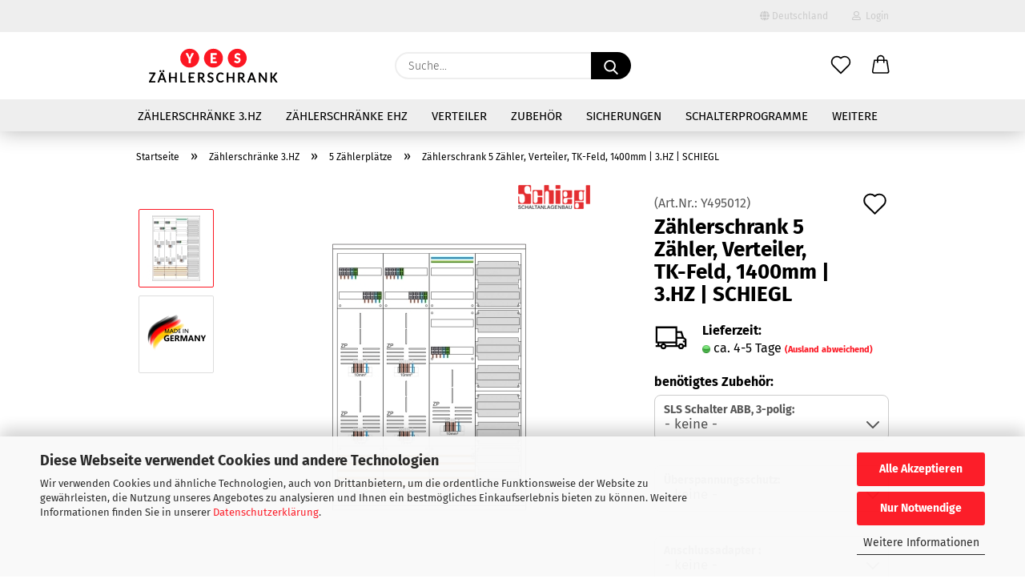

--- FILE ---
content_type: text/html; charset=utf-8
request_url: https://www.yes-zaehlerschrank.de/zaehlerschrank-3hz-5-zaehler-verteiler-tkfeld-1400mm.html
body_size: 29945
content:





	<!DOCTYPE html>
	<html xmlns="http://www.w3.org/1999/xhtml" dir="ltr" lang="de">
		
			<head>
				
					
					<!--

					=========================================================
					Shopsoftware by Gambio GmbH (c) 2005-2021 [www.gambio.de]
					=========================================================

					Gambio GmbH offers you highly scalable E-Commerce-Solutions and Services.
					The Shopsoftware is redistributable under the GNU General Public License (Version 2) [http://www.gnu.org/licenses/gpl-2.0.html].
					based on: E-Commerce Engine Copyright (c) 2006 xt:Commerce, created by Mario Zanier & Guido Winger and licensed under GNU/GPL.
					Information and contribution at http://www.xt-commerce.com

					=========================================================
					Please visit our website: www.gambio.de
					=========================================================

					-->
				

                
    

                    
                

				
					<meta name="viewport" content="width=device-width, initial-scale=1, minimum-scale=1.0" />
				

				
					<meta http-equiv="Content-Type" content="text/html; charset=utf-8" />
		<meta name="language" content="de" />
		<meta name='audience' content='Handwerker, Heimwerker, Elektroinstallateur, Bauherr, Eigenheimbesitzer' />
		<meta name='gtag' content='G-7B4L96M7F3' />
		<meta name='metatag' content='&lt;meta name=&quot;seobility&quot; content=&quot;e6e2317bf4bda4cde275904b697bd581&quot;&gt;' />
		<meta name='page-topic' content='Heimwerkerbedarf, Elektrobedarf' />
		<meta name="keywords" content="Zählerschrank,Zählerschränke,Zähler,Zählerplatz,Zählerfeld,Verteiler,Verteilerfeld,APZ,SLS,SchalterSLS-Schalter" />
		<meta name="description" content="SCHIEGL 3HZ Komplettschrank » 5 Zählerplätze + Verteilerfeld + Telekommunikationsfeld » 1400x1050x210mm » Made in Germany" />
		<title>Zählerschrank 5 Zähler, Verteiler, TK-Feld | 3.HZ | 1400mm</title>
		<meta property="og:title" content="Z&auml;hlerschrank 5 Z&auml;hler, Verteiler, TK-Feld, 1400mm | 3.HZ | SCHIEGL" />
		<meta property="og:site_name" content="YES-Z&auml;hlerschrank &raquo; Z&auml;hlerschr&auml;nke g&uuml;nstig kaufen!" />
		<meta property="og:locale" content="de_DE" />
		<meta property="og:type" content="product" />
		<meta property="og:description" content="SCHIEGL 3HZ Komplettschrank » 5 Zählerplätze + Verteilerfeld + Telekommunikationsfeld » 1400x1050x210mm » Made in Germany" />
		<meta property="og:image" content="https://www.yes-zaehlerschrank.de/images/product_images/info_images/5 Z&auml;hler/Zaehlerschrank-3hz-5z-1v-tk.jpg" />
		<meta property="og:image" content="https://www.yes-zaehlerschrank.de/images/product_images/info_images/z-made-in-germany.png" />

				

								
											<script>
							var Hyphenopoly = {
								require: {
									"de": "FORCEHYPHENOPOLY"
								},
								paths: {
									patterndir: "https://www.yes-zaehlerschrank.de/JSEngine/build/vendor/hyphenopoly/patterns/",
									maindir: "https://www.yes-zaehlerschrank.de/JSEngine/build/vendor/hyphenopoly/"
								},
								setup: {
									timeout: 1000,
									classnames: {
										"title": {},
										"product-url": {},
										"hyphenate": {},
									}
								}
							};

							/**
 * @license Hyphenopoly_Loader 2.8.0 - client side hyphenation
 * ©2019 Mathias Nater, Zürich (mathiasnater at gmail dot com)
 * https://github.com/mnater/Hyphenopoly
 *
 * Released under the MIT license
 * http://mnater.github.io/Hyphenopoly/LICENSE
 */
!function(){"use strict";const e=document,t=Hyphenopoly;function n(){return Object.create(null)}function s(e,t){Object.keys(e).forEach(t)}function a(n,s){const a=e.createElement("script");a.src=n+s,"hyphenEngine.asm.js"===s&&a.addEventListener("load",function(){t.events.dispatch("engineLoaded",{msg:"asm"})}),e.head.appendChild(a)}t.cacheFeatureTests&&sessionStorage.getItem("Hyphenopoly_Loader")?t.clientFeat=JSON.parse(sessionStorage.getItem("Hyphenopoly_Loader")):t.clientFeat={langs:n(),polyfill:!1,wasm:null},t.dfltPaths=Object.create({maindir:"../Hyphenopoly/",patterndir:"../Hyphenopoly/patterns/"}),t.paths&&(t.paths.patterndir&&(t.dfltPaths.patterndir=t.paths.patterndir),t.paths.maindir&&(t.dfltPaths.maindir=t.paths.maindir)),t.setup?(t.setup.selectors=t.setup.selectors||{".hyphenate":{}},t.setup.classnames&&(s(t.setup.classnames,function(e){t.setup.selectors["."+e]=t.setup.classnames[e]}),t.setup.classnames=null,delete t.setup.classnames),t.setup.timeout=t.setup.timeout||1e3,t.setup.hide=t.setup.hide||"all"):t.setup={hide:"all",selectors:{".hyphenate":{}},timeout:1e3},t.lcRequire=new Map,s(t.require,function(e){t.lcRequire.set(e.toLowerCase(),t.require[e])}),t.fallbacks&&(t.lcFallbacks=new Map,s(t.fallbacks,function(e){t.lcFallbacks.set(e.toLowerCase(),t.fallbacks[e].toLowerCase())})),t.toggle=function(n){if("on"===n){const t=e.getElementById("H9Y_Styles");t&&t.parentNode.removeChild(t)}else{const n=" {visibility: hidden !important}\n",a=e.createElement("style");switch(a.id="H9Y_Styles",t.setup.hide){case"all":a.innerHTML="html"+n;break;case"element":s(t.setup.selectors,function(e){a.innerHTML+=e+n});break;case"text":s(t.setup.selectors,function(e){a.innerHTML+=e+" {color: transparent !important}\n"});break;default:a.innerHTML=""}e.getElementsByTagName("head")[0].appendChild(a)}},function(){const e=new Map,a=[],o=[];function i(t,n,s){e.set(t,{cancellable:s,default:n,register:[]})}function l(n,s,a){e.has(n)?e.get(n).register.push(s):a?o.push({handler:s,name:n}):t.events.dispatch("error",{lvl:"warn",msg:'unknown Event "'+n+'" discarded'})}i("timeout",function(e){t.toggle("on"),window.console.info("Hyphenopolys 'FOUHC'-prevention timed out after %dms",e.delay)},!1),i("error",function(e){switch(e.lvl){case"info":window.console.info(e.msg);break;case"warn":window.console.warn(e.msg);break;default:window.console.error(e.msg)}},!0),i("contentLoaded",function(e){a.push({data:e,name:"contentLoaded"})},!1),i("engineLoaded",function(e){a.push({data:e,name:"engineLoaded"})},!1),i("hpbLoaded",function(e){a.push({data:e,name:"hpbLoaded"})},!1),t.handleEvent&&s(t.handleEvent,function(e){l(e,t.handleEvent[e],!0)}),t.events=n(),t.events.deferred=a,t.events.tempRegister=o,t.events.dispatch=function(t,s){s=s||n();let a=!1;e.get(t).register.forEach(function(n){s.preventDefault=function(){e.get(t).cancellable&&(a=!0)},n(s)}),!a&&e.get(t).default&&e.get(t).default(s)},t.events.define=i,t.events.addListener=l}();const o=new Map;function i(e,n,s,a){var i,l,r,c;t.clientFeat.wasm?(i=e,l=n,r=s,c=a,o.has(l)?"hyphenEngine"!==r&&o.get(l).push(c):(o.set(l,[c]),window.fetch(i+l).then(function(e){if(e.ok)if("hyphenEngine"===r)t.binaries.set(r,e.arrayBuffer().then(function(e){return new WebAssembly.Module(e)})),t.events.dispatch("engineLoaded",{msg:c});else{const n=o.get(l);n.forEach(function(s){t.binaries.set(s,n.length>1?e.clone().arrayBuffer():e.arrayBuffer()),t.events.dispatch("hpbLoaded",{msg:s})})}}))):function(e,n,s,a){if(o.has(n))o.get(n).push(a);else{o.set(n,[a]);const s=new XMLHttpRequest;s.onload=function(){o.get(n).forEach(function(e){t.binaries.set(e,s.response),t.events.dispatch("hpbLoaded",{msg:e})})},s.open("GET",e+n),s.responseType="arraybuffer",s.send()}}(e,n,0,a)}function l(){t.setup.hide.match(/^(element|text)$/)&&t.toggle("off"),t.events.dispatch("contentLoaded",{msg:["contentLoaded"]})}!function(){const o=function(){let n=null;const s=["visibility:hidden;","-moz-hyphens:auto;","-webkit-hyphens:auto;","-ms-hyphens:auto;","hyphens:auto;","width:48px;","font-size:12px;","line-height:12px;","border:none;","padding:0;","word-wrap:normal"].join("");return{append:function(e){return n?(e.appendChild(n),n):null},clear:function(){n&&n.parentNode.removeChild(n)},create:function(a){if(t.clientFeat.langs[a])return;n=n||e.createElement("body");const o=e.createElement("div");o.lang=a,o.id=a,o.style.cssText=s,o.appendChild(e.createTextNode(t.lcRequire.get(a))),n.appendChild(o)}}}();function l(e){let n=e+".hpb",s=e;t.lcFallbacks&&t.lcFallbacks.has(e)&&(n=(s=t.lcFallbacks.get(e))+".hpb"),t.binaries=t.binaries||new Map,i(t.dfltPaths.patterndir,n,s,e)}null===t.clientFeat.wasm&&(t.clientFeat.wasm=function(){if("object"==typeof WebAssembly&&"function"==typeof WebAssembly.instantiate){const e=new WebAssembly.Module(Uint8Array.from([0,97,115,109,1,0,0,0,1,6,1,96,1,127,1,127,3,2,1,0,5,3,1,0,1,7,8,1,4,116,101,115,116,0,0,10,16,1,14,0,32,0,65,1,54,2,0,32,0,40,2,0,11]));if(WebAssembly.Module.prototype.isPrototypeOf(e)){const t=new WebAssembly.Instance(e);return WebAssembly.Instance.prototype.isPrototypeOf(t)&&0!==t.exports.test(4)}}return!1}()),t.lcRequire.forEach(function(e,n){"FORCEHYPHENOPOLY"===e?(t.clientFeat.polyfill=!0,t.clientFeat.langs[n]="H9Y",l(n)):t.clientFeat.langs[n]&&"H9Y"===t.clientFeat.langs[n]?l(n):o.create(n)}),null!==o.append(e.documentElement)&&(t.lcRequire.forEach(function(n,s){if("FORCEHYPHENOPOLY"!==n){const n=e.getElementById(s);("auto"===(a=n).style.hyphens||"auto"===a.style.webkitHyphens||"auto"===a.style.msHyphens||"auto"===a.style["-moz-hyphens"])&&n.offsetHeight>12?t.clientFeat.langs[s]="CSS":(t.clientFeat.polyfill=!0,t.clientFeat.langs[s]="H9Y",l(s))}var a}),o.clear()),t.clientFeat.polyfill&&(a(t.dfltPaths.maindir,"Hyphenopoly.js"),t.clientFeat.wasm?i(t.dfltPaths.maindir,"hyphenEngine.wasm","hyphenEngine","wasm"):a(t.dfltPaths.maindir,"hyphenEngine.asm.js"),s(t.clientFeat.langs,function(e){"H9Y"===t.clientFeat.langs[e]&&(function(e){const n=new Map([["de",55],["hu",207],["nb-no",92],["nl",41]]).get(e)||32;if(t.specMems=t.specMems||new Map,t.clientFeat.wasm)t.specMems.set(e,new WebAssembly.Memory({initial:n,maximum:256}));else{Math.log2=Math.log2||function(e){return Math.log(e)*Math.LOG2E};const s=65536*(2<<Math.floor(Math.log2(n)));t.specMems.set(e,new ArrayBuffer(s))}}(e),function(e){t.hyphenators=t.hyphenators||n(),t.hyphenators[e]||(window.Promise?t.hyphenators[e]=new Promise(function(n,s){t.events.addListener("engineReady",function(s){s.msg===e&&n(t.createHyphenator(s.msg))},!0),t.events.addListener("error",function(t){t.key!==e&&"hyphenEngine"!==t.key||s(t.msg)},!0)}):t.hyphenators[e]={then:function(){t.events.dispatch("error",{msg:"Promises not supported in this engine. Use a polyfill (e.g. https://github.com/taylorhakes/promise-polyfill)!"})}})}(e))}))}(),t.clientFeat.polyfill?("all"===t.setup.hide&&t.toggle("off"),"none"!==t.setup.hide&&(t.setup.timeOutHandler=window.setTimeout(function(){t.toggle("on"),t.events.dispatch("timeout",{delay:t.setup.timeout})},t.setup.timeout)),"loading"===e.readyState?e.addEventListener("DOMContentLoaded",l,{once:!0,passive:!0}):l()):window.Hyphenopoly=null,t.cacheFeatureTests&&sessionStorage.setItem("Hyphenopoly_Loader",JSON.stringify(t.clientFeat))}();
						</script>
									

				
					<base href="https://www.yes-zaehlerschrank.de/" />
				

				
											
							<link rel="shortcut icon" href="https://www.yes-zaehlerschrank.de/images/logos/favicon.ico" type="image/x-icon" />
						
									

				
											
							<link rel="apple-touch-icon" href="https://www.yes-zaehlerschrank.de/images/logos/favicon.png" />
						
									

				
					                        
                            <link id="main-css" type="text/css" rel="stylesheet" href="public/theme/styles/system/main.min.css?bust=1767793037" />
                        
									

				
					<meta name="robots" content="index,follow" />
		<link rel="canonical" href="https://www.yes-zaehlerschrank.de/zaehlerschrank-3hz-5-zaehler-verteiler-tkfeld-1400mm.html" />
		<meta property="og:url" content="https://www.yes-zaehlerschrank.de/zaehlerschrank-3hz-5-zaehler-verteiler-tkfeld-1400mm.html">
		<meta name="google-site-verification" content="2wxIsB3TQaCF7rfr1XLxxX5tH1SoWK1faIl1-kMU_xo" />
				

				
									

			</head>
		
		
			<body class="page-product-info"
				  data-gambio-namespace="https://www.yes-zaehlerschrank.de/public/theme/javascripts/system"
				  data-jse-namespace="https://www.yes-zaehlerschrank.de/JSEngine/build"
				  data-gambio-controller="initialize"
				  data-gambio-widget="input_number responsive_image_loader transitions header image_maps modal history dropdown core_workarounds anchor"
				  data-input_number-separator=","
					>

				
					
				

				
									

				
									
		




	



	
		<div id="outer-wrapper" >
			
				<header id="header" class="navbar">
					
                







    <div id="topbar-container">

        
                    

        
            <div class="navbar-topbar">
                
                    <nav data-gambio-widget="menu link_crypter" data-menu-switch-element-position="false" data-menu-events='{"desktop": ["click"], "mobile": ["click"]}' data-menu-ignore-class="dropdown-menu">
                        <ul class="nav navbar-nav navbar-right">

                            <li class="navbar-topbar-item">
                                <ul id="secondaryNavigation" class="nav navbar-nav ignore-menu">
                                                                    </ul>

                                <script id="secondaryNavigation-menu-template" type="text/mustache">
                                    
                                        <ul id="secondaryNavigation" class="nav navbar-nav">
                                            <li v-for="(item, index) in items" class="navbar-topbar-item hidden-xs content-manager-item">
                                                <a href="javascript:;" :title="item.title" @click="goTo(item.content)">
                                                    <span class="fa fa-arrow-circle-right visble-xs-block"></span>
                                                    {{item.title}}
                                                </a>
                                            </li>
                                        </ul>
                                    
                                </script>
                            </li>

                            
                                                            

                            
                                                            

                            
                                                            

                            
                                                            

                            
                                                            

                                                            <li class="dropdown navbar-topbar-item first">

                                    
                                                                                    
                                                <a href="#" class="dropdown-toggle" data-toggle-hover="dropdown">
                                                    
                                                        <span class="hidden-xs">
                                                            
                                                                                                                                    
                                                                        <span class="fa fa-globe"></span>
                                                                    
                                                                                                                            

                                                            Deutschland
                                                        </span>
                                                    
                                                    
                                                        <span class="visible-xs-block">
                                                            &nbsp;Lieferland
                                                        </span>
                                                    
                                                </a>
                                            
                                                                            

                                    <ul class="level_2 dropdown-menu ignore-menu arrow-top">
                                        <li class="arrow"></li>
                                        <li>
                                            
                                                <form action="/zaehlerschrank-3hz-5-zaehler-verteiler-tkfeld-1400mm.html" method="POST" class="form-horizontal">

                                                    
                                                                                                            

                                                    
                                                                                                            

                                                    
                                                                                                                    
                                                                <div class="form-group">
                                                                    <label for="countries-switch-dropdown" style="display: inline">Lieferland
                                                                        
	<select id="countries-switch-dropdown" name="switch_country" class="form-control">
					
				<option value="DE" selected>Deutschland</option>
			
			</select>

                                                                    </label>
                                                                </div>
                                                            
                                                                                                            

                                                    
                                                        <div class="dropdown-footer row">
                                                            <input type="submit" class="btn btn-primary btn-block" value="Speichern" title="Speichern" />
                                                        </div>
                                                    

                                                    

                                                </form>
                                            
                                        </li>
                                    </ul>
                                </li>
                            
                            
                                                                    
                                        <li class="dropdown navbar-topbar-item">
                                            <a title="Anmeldung" href="/zaehlerschrank-3hz-5-zaehler-verteiler-tkfeld-1400mm.html#" class="dropdown-toggle" data-toggle-hover="dropdown">
                                                
                                                                                                            
                                                            <span class="fa fa-user-o"></span>
                                                        
                                                                                                    

                                                &nbsp;Login
                                            </a>
                                            




	<ul class="dropdown-menu dropdown-menu-login arrow-top">
		
			<li class="arrow"></li>
		
		
		
			<li class="dropdown-header hidden-xs">Login</li>
		
		
		
			<li>
				<form action="https://www.yes-zaehlerschrank.de/login.php?action=process" method="post" class="form-horizontal">
					<input type="hidden" name="return_url" value="https://www.yes-zaehlerschrank.de/zaehlerschrank-3hz-5-zaehler-verteiler-tkfeld-1400mm.html">
					<input type="hidden" name="return_url_hash" value="f5c206d7d74cba377013176aeb498ba732d6d5b381ed398181246acc105a0519">
					
						<div class="form-group">
                            <label for="box-login-dropdown-login-username" class="form-control sr-only">E-Mail</label>
							<input
                                autocomplete="username"
                                type="email"
                                id="box-login-dropdown-login-username"
                                class="form-control"
                                placeholder="E-Mail"
                                name="email_address"
                                aria-label="E-Mail"
                                oninput="this.setCustomValidity('')"
                                oninvalid="this.setCustomValidity('Bitte geben Sie eine korrekte Emailadresse ein')"
                            />
						</div>
					
					
                        <div class="form-group password-form-field" data-gambio-widget="show_password">
                            <label for="box-login-dropdown-login-password" class="form-control sr-only">Passwort</label>
                            <input autocomplete="current-password" type="password" id="box-login-dropdown-login-password" class="form-control" placeholder="Passwort" name="password" />
                            <button class="btn show-password hidden" type="button">
                                <i class="fa fa-eye" aria-hidden="true"></i>
                                <span class="sr-only">Toggle Password View</span>
                            </button>
                        </div>
					
					
						<div class="dropdown-footer row">
							
	
								
									<input type="submit" class="btn btn-primary btn-block" value="Anmelden" />
								
								<ul>
									
										<li>
											<a title="Konto erstellen" href="https://www.yes-zaehlerschrank.de/shop.php?do=CreateRegistree">
												Konto erstellen
											</a>
										</li>
									
									
										<li>
											<a title="Passwort vergessen?" href="https://www.yes-zaehlerschrank.de/password_double_opt.php">
												Passwort vergessen?
											</a>
										</li>
									
								</ul>
							
	

	
						</div>
					
				</form>
			</li>
		
	</ul>


                                        </li>
                                    
                                                            

                            
                                                            

                            
                        </ul>
                    </nav>
                
            </div>
        
    </div>

    


	<div class="inside">

		<div class="row">

		
												
			<div class="navbar-header">
									
							
		<a class="navbar-brand" href="https://www.yes-zaehlerschrank.de/" title="YES-Zählerschrank » Zählerschränke günstig kaufen!">
			<img id="main-header-logo" class="img-responsive" src="https://www.yes-zaehlerschrank.de/images/logos/shop-neon-4_logo.svg" alt="YES-Zählerschrank » Zählerschränke günstig kaufen!-Logo">
		</a>
	
					
								
					
	
	
		
	
				<button type="button" class="navbar-toggle cart-icon" data-toggle="cart">
			<svg width="24" xmlns="http://www.w3.org/2000/svg" viewBox="0 0 40 40"><defs><style>.cls-1{fill:none;}</style></defs><title>cart</title><g id="Ebene_2" data-name="Ebene 2"><g id="Ebene_1-2" data-name="Ebene 1"><path d="M31,13.66a1.08,1.08,0,0,0-1.07-1H26.08V11.28a6.31,6.31,0,0,0-12.62,0v1.36H9.27a1,1,0,0,0-1,1L5.21,32A3.8,3.8,0,0,0,9,35.8H30.19A3.8,3.8,0,0,0,34,31.94Zm-15.42-1V11.28a4.2,4.2,0,0,1,8.39,0v1.35Zm-1.06,5.59a1.05,1.05,0,0,0,1.06-1.06v-2.4H24v2.4a1.06,1.06,0,0,0,2.12,0v-2.4h2.84L31.86,32a1.68,1.68,0,0,1-1.67,1.68H9a1.67,1.67,0,0,1-1.68-1.61l2.94-17.31h3.19v2.4A1.06,1.06,0,0,0,14.51,18.22Z"/></g></g></svg>
			<span class="cart-products-count hidden">
            0
        </span>
		</button>
	

				
			</div>
			
											
		

		
							






	<div class="navbar-search collapse">

		
			<form role="search" action="advanced_search_result.php" method="get" data-gambio-widget="live_search">

				<div class="navbar-search-input-group input-group">
					<input type="text" id="search-field-input" name="keywords" placeholder="Suche..." class="form-control search-input" autocomplete="off" />
					
						<button aria-label="Suche..." type="submit">
							<img src="public/theme/images/svgs/search.svg" class="gx-search-input svg--inject" alt="search icon">
						</button>
					
                    <label for="search-field-input" class="control-label sr-only">Suche...</label>
					

				</div>


									<input type="hidden" value="1" name="inc_subcat" />
				
				<div class="search-result-container"></div>

			</form>
		
	</div>


					

		
					

		
    		<!-- layout_header honeygrid -->
												<div class="navbar-secondary hidden-xs">
								





	<div id="topbar-container">
						
		
					

		
			<div class="">
				
				<nav class="navbar-inverse"  data-gambio-widget="menu link_crypter" data-menu-switch-element-position="false" data-menu-events='{"desktop": ["click"], "mobile": ["click"]}' data-menu-ignore-class="dropdown-menu">
					<ul class="nav navbar-nav">

						

						

						

						

						

						

						
						
													

						
															
									<li class="navbar-topbar-item">
										<a href="https://www.yes-zaehlerschrank.de/wish_list.php" aria-label="Merkzettel" class="dropdown-toggle" title="Merkzettel anzeigen">
											
																									
														<span class="language-code hidden-xs">
													<svg width="24" xmlns="http://www.w3.org/2000/svg" viewBox="0 0 40 40"><defs><style>.cls-1{fill:none;}</style></defs><title></title><g id="Ebene_2" data-name="Ebene 2"><g id="Ebene_1-2" data-name="Ebene 1"><path d="M19.19,36a1.16,1.16,0,0,0,1.62,0l12.7-12.61A10,10,0,0,0,20,8.7,10,10,0,0,0,6.5,23.42ZM8.12,10.91a7.6,7.6,0,0,1,5.49-2.26A7.46,7.46,0,0,1,19,10.88l0,0,.18.18a1.15,1.15,0,0,0,1.63,0l.18-.18A7.7,7.7,0,0,1,31.89,21.79L20,33.58,8.12,21.79A7.74,7.74,0,0,1,8.12,10.91Z"/></g></g></svg>
												</span>
														<span class="visible-xs-inline">
													<span class="fa fa-heart-o"></span>
												</span>
													
																							

											<span class="topbar-label">Merkzettel</span>
										</a>
									</li>
								
													

						<li class="dropdown navbar-topbar-item topbar-cart" data-gambio-widget="cart_dropdown">
						<a
								title="Warenkorb"
								aria-label="Warenkorb"
                                role="button"
								class="dropdown-toggle"
								href="/zaehlerschrank-3hz-5-zaehler-verteiler-tkfeld-1400mm.html#"
	                            data-toggle="cart"
						>
						<span class="cart-info-wrapper">
							
								<!-- layout_header_SECONDARY_NAVIGATION.html malibu -->
																	
									<svg width="24" xmlns="http://www.w3.org/2000/svg" viewBox="0 0 40 40"><defs><style>.cls-1{fill:none;}</style></defs><title></title><g id="Ebene_2" data-name="Ebene 2"><g id="Ebene_1-2" data-name="Ebene 1"><path d="M31,13.66a1.08,1.08,0,0,0-1.07-1H26.08V11.28a6.31,6.31,0,0,0-12.62,0v1.36H9.27a1,1,0,0,0-1,1L5.21,32A3.8,3.8,0,0,0,9,35.8H30.19A3.8,3.8,0,0,0,34,31.94Zm-15.42-1V11.28a4.2,4.2,0,0,1,8.39,0v1.35Zm-1.06,5.59a1.05,1.05,0,0,0,1.06-1.06v-2.4H24v2.4a1.06,1.06,0,0,0,2.12,0v-2.4h2.84L31.86,32a1.68,1.68,0,0,1-1.67,1.68H9a1.67,1.67,0,0,1-1.68-1.61l2.94-17.31h3.19v2.4A1.06,1.06,0,0,0,14.51,18.22Z"/></g></g></svg>
									
															

							<span class="topbar-label">
								<br />
								<span class="products">
									0,00 €
								</span>
							</span>

							
																	<span class="cart-products-count edge hidden">
										
									</span>
															
						</span>
						</a>

				</li>

				
			</ul>
		</nav>
				
			</div>
		
	</div>


			</div>
					

		</div>

	</div>
    
    <div id="offcanvas-cart-overlay"></div>
    <div id="offcanvas-cart-content">

        <button aria-label="Warenkorb schließen" data-toggle="cart" class="offcanvas-cart-close c-hamburger c-hamburger--htx">
            <span></span>
            Menü
        </button>
        <!-- layout_header_cart_dropdown begin -->
        



	<ul class="dropdown-menu arrow-top cart-dropdown cart-empty">
		
			<li class="arrow"></li>
		
	
		
					
	
		
            <script>
            function ga4ViewCart() {
                console.log('GA4 is disabled');
            }
        </script>
    
			<li class="cart-dropdown-inside">
		
				
									
				
									
						<div class="cart-empty">
							Sie haben noch keine Artikel in Ihrem Warenkorb.
						</div>
					
								
			</li>
		
	</ul>
        <!-- layout_header_cart_dropdown end -->

    </div>









	<noscript>
		<div class="alert alert-danger noscript-notice" role="alert">
			JavaScript ist in Ihrem Browser deaktiviert. Aktivieren Sie JavaScript, um alle Funktionen des Shops nutzen und alle Inhalte sehen zu können.
		</div>
	</noscript>


    
                     
                                  


	<div id="categories">
		<div class="navbar-collapse collapse">
			
				<nav class="navbar-default navbar-categories" data-gambio-widget="menu">
					
                        <ul class="level-1 nav navbar-nav">
                             
                                                            
                                    <li class="dropdown level-1-child" data-id="10">
                                        
                                            <a class="dropdown-toggle" href="https://www.yes-zaehlerschrank.de/zaehlerschrank-3hz/" title="Zählerschränke 3.HZ">
                                                
                                                    Zählerschränke 3.HZ
                                                
                                                                                            </a>
                                        
                                        
                                                                                            
                                                    <ul data-level="2" class="level-2 dropdown-menu dropdown-menu-child">
                                                        
                                                            <li class="enter-category hidden-sm hidden-md hidden-lg show-more">
                                                                
                                                                    <a class="dropdown-toggle" href="https://www.yes-zaehlerschrank.de/zaehlerschrank-3hz/" title="Zählerschränke 3.HZ">
                                                                        
                                                                            Zählerschränke 3.HZ anzeigen
                                                                        
                                                                    </a>
                                                                
                                                            </li>
                                                        

                                                                                                                                                                                                                                                                                                                                                                                                                                                                                                                                                                                                                                                                                                                                                                                                                                                                                                                                                                                                                                                                                                                                                                                                                                                                                                                                                                                                                                                                                                                                                                                                                                                                                                                                                                                                                                                                                                                                                                                                                                                                                                                                                                                                                                                                                                                                                                                                                                                                                                                                                                                                                                                                                                                                                                                                        
                                                        
                                                                                                                            
                                                                    <li class="level-2-child">
                                                                        <a href="https://www.yes-zaehlerschrank.de/zaehlerschrank-3hz/Zaehlerschrank-1-Zaehler/" title="1 Zählerplatz">
                                                                            1 Zählerplatz
                                                                        </a>
                                                                                                                                            </li>
                                                                
                                                                                                                            
                                                                    <li class="level-2-child">
                                                                        <a href="https://www.yes-zaehlerschrank.de/zaehlerschrank-3hz/Zaehlerschrank-2-Zaehler/" title="2 Zählerplätze">
                                                                            2 Zählerplätze
                                                                        </a>
                                                                                                                                            </li>
                                                                
                                                                                                                            
                                                                    <li class="level-2-child">
                                                                        <a href="https://www.yes-zaehlerschrank.de/zaehlerschrank-3hz/Zaehlerschrank-3-Zaehler/" title="3 Zählerplätze">
                                                                            3 Zählerplätze
                                                                        </a>
                                                                                                                                            </li>
                                                                
                                                                                                                            
                                                                    <li class="level-2-child">
                                                                        <a href="https://www.yes-zaehlerschrank.de/zaehlerschrank-3hz/Zaehlerschrank-4-Zaehler/" title="4 Zählerplätze">
                                                                            4 Zählerplätze
                                                                        </a>
                                                                                                                                            </li>
                                                                
                                                                                                                            
                                                                    <li class="level-2-child active">
                                                                        <a href="https://www.yes-zaehlerschrank.de/zaehlerschrank-3hz/Zaehlerschrank-5-Zaehler/" title="5 Zählerplätze">
                                                                            5 Zählerplätze
                                                                        </a>
                                                                                                                                            </li>
                                                                
                                                                                                                            
                                                                    <li class="level-2-child">
                                                                        <a href="https://www.yes-zaehlerschrank.de/zaehlerschrank-3hz/Zaehlerschrank-6-Zaehler/" title="6 Zählerplätze">
                                                                            6 Zählerplätze
                                                                        </a>
                                                                                                                                            </li>
                                                                
                                                                                                                            
                                                                    <li class="level-2-child">
                                                                        <a href="https://www.yes-zaehlerschrank.de/zaehlerschrank-3hz/Zaehlerschrank-7-Zaehler/" title="7 Zählerplatze">
                                                                            7 Zählerplatze
                                                                        </a>
                                                                                                                                            </li>
                                                                
                                                                                                                            
                                                                    <li class="level-2-child">
                                                                        <a href="https://www.yes-zaehlerschrank.de/zaehlerschrank-3hz/Zaehlerschrank-8-Zaehler/" title="8 Zählerplätze">
                                                                            8 Zählerplätze
                                                                        </a>
                                                                                                                                            </li>
                                                                
                                                                                                                            
                                                                    <li class="level-2-child">
                                                                        <a href="https://www.yes-zaehlerschrank.de/zaehlerschrank-3hz/Zaehlerschrank-9-Zaehler/" title="9 Zählerplätze">
                                                                            9 Zählerplätze
                                                                        </a>
                                                                                                                                            </li>
                                                                
                                                                                                                            
                                                                    <li class="level-2-child">
                                                                        <a href="https://www.yes-zaehlerschrank.de/zaehlerschrank-3hz/Zaehlerschrank-10-Zaehler/" title="10 Zählerplätze">
                                                                            10 Zählerplätze
                                                                        </a>
                                                                                                                                            </li>
                                                                
                                                                                                                            
                                                                    <li class="level-2-child">
                                                                        <a href="https://www.yes-zaehlerschrank.de/zaehlerschrank-3hz/Zaehlerschrank-11-bis-20-zaehlerplaetze/" title="11-20 Zählerplätze">
                                                                            11-20 Zählerplätze
                                                                        </a>
                                                                                                                                            </li>
                                                                
                                                            
                                                        
                                                        
                                                            <li class="enter-category hidden-more hidden-xs">
                                                                <a class="dropdown-toggle col-xs-6"
                                                                   href="https://www.yes-zaehlerschrank.de/zaehlerschrank-3hz/"
                                                                   title="Zählerschränke 3.HZ">Zählerschränke 3.HZ anzeigen</a>
                                                                <span class="close-menu-container col-xs-6">
                                                        <span class="close-flyout"><i class="fa fa-close"></i></span>
                                                    </span>
                                                            </li>
                                                        
                                                    </ul>
                                                
                                                                                    
                                    </li>
                                
                                                            
                                    <li class="dropdown level-1-child" data-id="11">
                                        
                                            <a class="dropdown-toggle" href="https://www.yes-zaehlerschrank.de/zaehlerschrank-ehz/" title="Zählerschränke eHZ">
                                                
                                                    Zählerschränke eHZ
                                                
                                                                                            </a>
                                        
                                        
                                                                                            
                                                    <ul data-level="2" class="level-2 dropdown-menu dropdown-menu-child">
                                                        
                                                            <li class="enter-category hidden-sm hidden-md hidden-lg show-more">
                                                                
                                                                    <a class="dropdown-toggle" href="https://www.yes-zaehlerschrank.de/zaehlerschrank-ehz/" title="Zählerschränke eHZ">
                                                                        
                                                                            Zählerschränke eHZ anzeigen
                                                                        
                                                                    </a>
                                                                
                                                            </li>
                                                        

                                                                                                                                                                                                                                                                                                                                                                                                                                                                                                                                                                                                                                                                                                                                                                                                                                                                                                                                                                                                                                                                                                                                                                                                                                                                                                                                                                                                                                                                                                                                                                                                                                                                                                                                                                                                                                                                                                                                                                                                                                                                                                                                                                                                                                                                                                                                                                                                                                                                                                                                                                                                                                                                                                                                                                                                        
                                                        
                                                                                                                            
                                                                    <li class="level-2-child">
                                                                        <a href="https://www.yes-zaehlerschrank.de/zaehlerschrank-ehz/1-Zaehler/" title="1 Zählerplatz">
                                                                            1 Zählerplatz
                                                                        </a>
                                                                                                                                            </li>
                                                                
                                                                                                                            
                                                                    <li class="level-2-child">
                                                                        <a href="https://www.yes-zaehlerschrank.de/zaehlerschrank-ehz/2-Zaehler/" title="2 Zählerplätze">
                                                                            2 Zählerplätze
                                                                        </a>
                                                                                                                                            </li>
                                                                
                                                                                                                            
                                                                    <li class="level-2-child">
                                                                        <a href="https://www.yes-zaehlerschrank.de/zaehlerschrank-ehz/3-Zaehler/" title="3 Zählerplätze">
                                                                            3 Zählerplätze
                                                                        </a>
                                                                                                                                            </li>
                                                                
                                                                                                                            
                                                                    <li class="level-2-child">
                                                                        <a href="https://www.yes-zaehlerschrank.de/zaehlerschrank-ehz/4-Zaehler/" title="4 Zählerplätze">
                                                                            4 Zählerplätze
                                                                        </a>
                                                                                                                                            </li>
                                                                
                                                                                                                            
                                                                    <li class="level-2-child">
                                                                        <a href="https://www.yes-zaehlerschrank.de/zaehlerschrank-ehz/5-Zaehler/" title="5 Zählerplätze">
                                                                            5 Zählerplätze
                                                                        </a>
                                                                                                                                            </li>
                                                                
                                                                                                                            
                                                                    <li class="level-2-child">
                                                                        <a href="https://www.yes-zaehlerschrank.de/zaehlerschrank-ehz/6-Zaehler/" title="6 Zählerplätze">
                                                                            6 Zählerplätze
                                                                        </a>
                                                                                                                                            </li>
                                                                
                                                                                                                            
                                                                    <li class="level-2-child">
                                                                        <a href="https://www.yes-zaehlerschrank.de/zaehlerschrank-ehz/7-Zaehler/" title="7 Zählerplätze">
                                                                            7 Zählerplätze
                                                                        </a>
                                                                                                                                            </li>
                                                                
                                                                                                                            
                                                                    <li class="level-2-child">
                                                                        <a href="https://www.yes-zaehlerschrank.de/zaehlerschrank-ehz/8-Zaehler/" title="8 Zählerplätze">
                                                                            8 Zählerplätze
                                                                        </a>
                                                                                                                                            </li>
                                                                
                                                                                                                            
                                                                    <li class="level-2-child">
                                                                        <a href="https://www.yes-zaehlerschrank.de/zaehlerschrank-ehz/9-Zaehler/" title="9 Zählerplätze">
                                                                            9 Zählerplätze
                                                                        </a>
                                                                                                                                            </li>
                                                                
                                                                                                                            
                                                                    <li class="level-2-child">
                                                                        <a href="https://www.yes-zaehlerschrank.de/zaehlerschrank-ehz/10-Zaehler/" title="10 Zählerplätze">
                                                                            10 Zählerplätze
                                                                        </a>
                                                                                                                                            </li>
                                                                
                                                                                                                            
                                                                    <li class="level-2-child">
                                                                        <a href="https://www.yes-zaehlerschrank.de/zaehlerschrank-ehz/ehz-11-bis-20-zaehlerplaetze/" title="11-20 Zählerplätze">
                                                                            11-20 Zählerplätze
                                                                        </a>
                                                                                                                                            </li>
                                                                
                                                            
                                                        
                                                        
                                                            <li class="enter-category hidden-more hidden-xs">
                                                                <a class="dropdown-toggle col-xs-6"
                                                                   href="https://www.yes-zaehlerschrank.de/zaehlerschrank-ehz/"
                                                                   title="Zählerschränke eHZ">Zählerschränke eHZ anzeigen</a>
                                                                <span class="close-menu-container col-xs-6">
                                                        <span class="close-flyout"><i class="fa fa-close"></i></span>
                                                    </span>
                                                            </li>
                                                        
                                                    </ul>
                                                
                                                                                    
                                    </li>
                                
                                                            
                                    <li class="dropdown level-1-child" data-id="52">
                                        
                                            <a class="dropdown-toggle" href="https://www.yes-zaehlerschrank.de/verteiler/" title="Verteiler">
                                                
                                                    Verteiler
                                                
                                                                                            </a>
                                        
                                        
                                                                                            
                                                    <ul data-level="2" class="level-2 dropdown-menu dropdown-menu-child">
                                                        
                                                            <li class="enter-category hidden-sm hidden-md hidden-lg show-more">
                                                                
                                                                    <a class="dropdown-toggle" href="https://www.yes-zaehlerschrank.de/verteiler/" title="Verteiler">
                                                                        
                                                                            Verteiler anzeigen
                                                                        
                                                                    </a>
                                                                
                                                            </li>
                                                        

                                                                                                                                                                                                                                                                                                                                                                                                                                                                                                                                                                                                                                                                                                                                                                                                                                                                                                                                                                                                                                                                                                                                                                                                                                                                                                                                                                                                                                                                                                                                                                                                                                                                                                                                                                                                        
                                                        
                                                                                                                            
                                                                    <li class="level-2-child">
                                                                        <a href="https://www.yes-zaehlerschrank.de/verteiler/installationsverteiler/" title="Installationsverteiler">
                                                                            Installationsverteiler
                                                                        </a>
                                                                                                                                            </li>
                                                                
                                                                                                                            
                                                                    <li class="level-2-child">
                                                                        <a href="https://www.yes-zaehlerschrank.de/verteiler/feldverteiler-140mm/" title="Flachverteiler 140mm">
                                                                            Flachverteiler 140mm
                                                                        </a>
                                                                                                                                            </li>
                                                                
                                                                                                                            
                                                                    <li class="level-2-child">
                                                                        <a href="https://www.yes-zaehlerschrank.de/verteiler/feldverteiler/" title="Feldverteiler 165mm">
                                                                            Feldverteiler 165mm
                                                                        </a>
                                                                                                                                            </li>
                                                                
                                                                                                                            
                                                                    <li class="level-2-child">
                                                                        <a href="https://www.yes-zaehlerschrank.de/verteiler/feldverteiler-reihenklemmen-165mm/" title="Feldverteiler Reihenklemmen 165mm">
                                                                            Feldverteiler Reihenklemmen 165mm
                                                                        </a>
                                                                                                                                            </li>
                                                                
                                                                                                                            
                                                                    <li class="level-2-child">
                                                                        <a href="https://www.yes-zaehlerschrank.de/verteiler/Kommunikationsverteiler/" title="Kommunikationsverteiler">
                                                                            Kommunikationsverteiler
                                                                        </a>
                                                                                                                                            </li>
                                                                
                                                                                                                            
                                                                    <li class="level-2-child">
                                                                        <a href="https://www.yes-zaehlerschrank.de/verteiler/feuchtraumverteiler/" title="Feuchtraumverteiler">
                                                                            Feuchtraumverteiler
                                                                        </a>
                                                                                                                                            </li>
                                                                
                                                                                                                            
                                                                    <li class="level-2-child">
                                                                        <a href="https://www.yes-zaehlerschrank.de/verteiler/Hohlwandverteiler/" title="Hohlwandverteiler">
                                                                            Hohlwandverteiler
                                                                        </a>
                                                                                                                                            </li>
                                                                
                                                            
                                                        
                                                        
                                                            <li class="enter-category hidden-more hidden-xs">
                                                                <a class="dropdown-toggle col-xs-6"
                                                                   href="https://www.yes-zaehlerschrank.de/verteiler/"
                                                                   title="Verteiler">Verteiler anzeigen</a>
                                                                <span class="close-menu-container col-xs-6">
                                                        <span class="close-flyout"><i class="fa fa-close"></i></span>
                                                    </span>
                                                            </li>
                                                        
                                                    </ul>
                                                
                                                                                    
                                    </li>
                                
                                                            
                                    <li class="dropdown level-1-child" data-id="12">
                                        
                                            <a class="dropdown-toggle" href="https://www.yes-zaehlerschrank.de/zubehoer/" title="Zubehör">
                                                
                                                    Zubehör
                                                
                                                                                            </a>
                                        
                                        
                                                                                            
                                                    <ul data-level="2" class="level-2 dropdown-menu dropdown-menu-child">
                                                        
                                                            <li class="enter-category hidden-sm hidden-md hidden-lg show-more">
                                                                
                                                                    <a class="dropdown-toggle" href="https://www.yes-zaehlerschrank.de/zubehoer/" title="Zubehör">
                                                                        
                                                                            Zubehör anzeigen
                                                                        
                                                                    </a>
                                                                
                                                            </li>
                                                        

                                                                                                                                                                                                                                                                                                                                                                                                                                                                                                                                                                                                                                                                                                                                                                                                                                                                                                                                                                                                                                                                                                                                                                                                                                                                                                        
                                                        
                                                                                                                            
                                                                    <li class="level-2-child">
                                                                        <a href="https://www.yes-zaehlerschrank.de/zubehoer/zaehlerschrank-zubehoer/" title="Zählerschrank Zubehör">
                                                                            Zählerschrank Zubehör
                                                                        </a>
                                                                                                                                            </li>
                                                                
                                                                                                                            
                                                                    <li class="level-2-child">
                                                                        <a href="https://www.yes-zaehlerschrank.de/zubehoer/steck-und-schraubklemmen/" title="Steck- & Schraubklemmen">
                                                                            Steck- & Schraubklemmen
                                                                        </a>
                                                                                                                                            </li>
                                                                
                                                                                                                            
                                                                    <li class="level-2-child">
                                                                        <a href="https://www.yes-zaehlerschrank.de/zubehoer/erdungs-und-blitzschutz/" title="Erdungs- & Blitzschutz">
                                                                            Erdungs- & Blitzschutz
                                                                        </a>
                                                                                                                                            </li>
                                                                
                                                                                                                            
                                                                    <li class="level-2-child">
                                                                        <a href="https://www.yes-zaehlerschrank.de/zubehoer/ftronic-zaehlerschrank-zubehoer/" title="F-Tronic Zubehör">
                                                                            F-Tronic Zubehör
                                                                        </a>
                                                                                                                                            </li>
                                                                
                                                                                                                            
                                                                    <li class="level-2-child">
                                                                        <a href="https://www.yes-zaehlerschrank.de/zubehoer/schiegl-zaehlerschrank-zubehoer/" title="SCHIEGL Zubehör">
                                                                            SCHIEGL Zubehör
                                                                        </a>
                                                                                                                                            </li>
                                                                
                                                            
                                                        
                                                        
                                                            <li class="enter-category hidden-more hidden-xs">
                                                                <a class="dropdown-toggle col-xs-6"
                                                                   href="https://www.yes-zaehlerschrank.de/zubehoer/"
                                                                   title="Zubehör">Zubehör anzeigen</a>
                                                                <span class="close-menu-container col-xs-6">
                                                        <span class="close-flyout"><i class="fa fa-close"></i></span>
                                                    </span>
                                                            </li>
                                                        
                                                    </ul>
                                                
                                                                                    
                                    </li>
                                
                                                            
                                    <li class="dropdown level-1-child" data-id="58">
                                        
                                            <a class="dropdown-toggle" href="https://www.yes-zaehlerschrank.de/Sicherungen/" title="Sicherungen">
                                                
                                                    Sicherungen
                                                
                                                                                            </a>
                                        
                                        
                                                                                            
                                                    <ul data-level="2" class="level-2 dropdown-menu dropdown-menu-child">
                                                        
                                                            <li class="enter-category hidden-sm hidden-md hidden-lg show-more">
                                                                
                                                                    <a class="dropdown-toggle" href="https://www.yes-zaehlerschrank.de/Sicherungen/" title="Sicherungen">
                                                                        
                                                                            Sicherungen anzeigen
                                                                        
                                                                    </a>
                                                                
                                                            </li>
                                                        

                                                                                                                                                                                                                                                                                                                                                                                                                                                                                                                                                                                                                                                                                                                                                                                                                                                                                                                                                                                                                                                                                                                                                                                                                                                                                                        
                                                        
                                                                                                                            
                                                                    <li class="level-2-child">
                                                                        <a href="https://www.yes-zaehlerschrank.de/Sicherungen/SLS-Schalter/" title="SLS-Schalter">
                                                                            SLS-Schalter
                                                                        </a>
                                                                                                                                            </li>
                                                                
                                                                                                                            
                                                                    <li class="level-2-child">
                                                                        <a href="https://www.yes-zaehlerschrank.de/Sicherungen/Hauptschalter/" title="Hauptschalter">
                                                                            Hauptschalter
                                                                        </a>
                                                                                                                                            </li>
                                                                
                                                                                                                            
                                                                    <li class="level-2-child">
                                                                        <a href="https://www.yes-zaehlerschrank.de/Sicherungen/Leitungsschutzschalter/" title="Leitungsschutzschalter">
                                                                            Leitungsschutzschalter
                                                                        </a>
                                                                                                                                            </li>
                                                                
                                                                                                                            
                                                                    <li class="level-2-child">
                                                                        <a href="https://www.yes-zaehlerschrank.de/Sicherungen/FI-Schutzschalter/" title="FI-Schutzschalter">
                                                                            FI-Schutzschalter
                                                                        </a>
                                                                                                                                            </li>
                                                                
                                                                                                                            
                                                                    <li class="level-2-child">
                                                                        <a href="https://www.yes-zaehlerschrank.de/Sicherungen/schmelzeinsaetze-zubehoer/" title="Schmelzeinsätze & Zubehör">
                                                                            Schmelzeinsätze & Zubehör
                                                                        </a>
                                                                                                                                            </li>
                                                                
                                                            
                                                        
                                                        
                                                            <li class="enter-category hidden-more hidden-xs">
                                                                <a class="dropdown-toggle col-xs-6"
                                                                   href="https://www.yes-zaehlerschrank.de/Sicherungen/"
                                                                   title="Sicherungen">Sicherungen anzeigen</a>
                                                                <span class="close-menu-container col-xs-6">
                                                        <span class="close-flyout"><i class="fa fa-close"></i></span>
                                                    </span>
                                                            </li>
                                                        
                                                    </ul>
                                                
                                                                                    
                                    </li>
                                
                                                            
                                    <li class="level-1-child" data-id="61">
                                        
                                            <a class="dropdown-toggle" href="https://www.yes-zaehlerschrank.de/schalterprogramme/" title="Schalterprogramme">
                                                
                                                    Schalterprogramme
                                                
                                                                                            </a>
                                        
                                        
                                                                                    
                                    </li>
                                
                                                            
                                    <li class="level-1-child" data-id="39">
                                        
                                            <a class="dropdown-toggle" href="https://www.yes-zaehlerschrank.de/Photovoltaik/" title="Photovoltaik">
                                                
                                                    Photovoltaik
                                                
                                                                                            </a>
                                        
                                        
                                                                                    
                                    </li>
                                
                                                            
                                    <li class="level-1-child" data-id="46">
                                        
                                            <a class="dropdown-toggle" href="https://www.yes-zaehlerschrank.de/Sonderaktion/" title="Sonderaktion">
                                                
                                                    Sonderaktion
                                                
                                                                                            </a>
                                        
                                        
                                                                                    
                                    </li>
                                
                            
                            



	
					
				<li id="mainNavigation" class="custom custom-entries hidden-xs">
									</li>
			

            <script id="mainNavigation-menu-template" type="text/mustache">
                
				    <li id="mainNavigation" class="custom custom-entries hidden-xs">
                        <a v-for="(item, index) in items" href="javascript:;" @click="goTo(item.content)">
                            {{item.title}}
                        </a>
                    </li>
                
            </script>

						


                            
                                <li class="dropdown dropdown-more" style="display: none">
                                    <a class="dropdown-toggle" href="#" title="">
                                        Weitere
                                    </a>
                                    <ul class="level-2 dropdown-menu ignore-menu"></ul>
                                </li>
                            

                        </ul>
                    
                </nav>
			
		</div>
	</div>

             
             
 				</header>
				<button id="meco-overlay-menu-toggle" aria-label="Warenkorb schließen" data-toggle="menu" class="c-hamburger c-hamburger--htx visible-xs-block">
					<span></span> Menü
				</button>
				<div id="meco-overlay-menu">
					
																									<div class="meco-overlay-menu-search">
								






	<div class=" collapse">

		
			<form role="search" action="advanced_search_result.php" method="get" data-gambio-widget="live_search">

				<div class="- ">
					<input type="text" id="search-field-input-overlay" name="keywords" placeholder="Suche..." class="form-control search-input" autocomplete="off" />
					
						<button aria-label="Suche..." type="submit">
							<img src="public/theme/images/svgs/search.svg" class="gx-search-input svg--inject" alt="search icon">
						</button>
					
                    <label for="search-field-input-overlay" class="control-label sr-only">Suche...</label>
					

				</div>


									<input type="hidden" value="1" name="inc_subcat" />
				
				<div class="search-result-container"></div>

			</form>
		
	</div>


							</div>
											
				</div>
			

			
				
				

			
				<div id="wrapper">
					<div class="row">

						
							<div id="main">
								<div class="main-inside">
									
										
	
			<script type="application/ld+json">{"@context":"https:\/\/schema.org","@type":"BreadcrumbList","itemListElement":[{"@type":"ListItem","position":1,"name":"Startseite","item":"https:\/\/www.yes-zaehlerschrank.de\/"},{"@type":"ListItem","position":2,"name":"Z\u00e4hlerschr\u00e4nke 3.HZ","item":"https:\/\/www.yes-zaehlerschrank.de\/zaehlerschrank-3hz\/"},{"@type":"ListItem","position":3,"name":"5 Z\u00e4hlerpl\u00e4tze","item":"https:\/\/www.yes-zaehlerschrank.de\/zaehlerschrank-3hz\/Zaehlerschrank-5-Zaehler\/"},{"@type":"ListItem","position":4,"name":"Z\u00e4hlerschrank 5 Z\u00e4hler, Verteiler, TK-Feld, 1400mm | 3.HZ | SCHIEGL","item":"https:\/\/www.yes-zaehlerschrank.de\/zaehlerschrank-3hz-5-zaehler-verteiler-tkfeld-1400mm.html"}]}</script>
	    
		<div id="breadcrumb_navi">
            				<span class="breadcrumbEntry">
													<a href="https://www.yes-zaehlerschrank.de/" class="headerNavigation" >
								<span aria-label="Startseite">Startseite</span>
							</a>
											</span>
                <span class="breadcrumbSeparator"> &raquo; </span>            				<span class="breadcrumbEntry">
													<a href="https://www.yes-zaehlerschrank.de/zaehlerschrank-3hz/" class="headerNavigation" >
								<span aria-label="Zählerschränke 3.HZ">Zählerschränke 3.HZ</span>
							</a>
											</span>
                <span class="breadcrumbSeparator"> &raquo; </span>            				<span class="breadcrumbEntry">
													<a href="https://www.yes-zaehlerschrank.de/zaehlerschrank-3hz/Zaehlerschrank-5-Zaehler/" class="headerNavigation" >
								<span aria-label="5 Zählerplätze">5 Zählerplätze</span>
							</a>
											</span>
                <span class="breadcrumbSeparator"> &raquo; </span>            				<span class="breadcrumbEntry">
													<span aria-label="Zählerschrank 5 Zähler, Verteiler, TK-Feld, 1400mm | 3.HZ | SCHIEGL">Zählerschrank 5 Zähler, Verteiler, TK-Feld, 1400mm | 3.HZ | SCHIEGL</span>
                        					</span>
                            		</div>
    


									

									
										<div id="shop-top-banner">
																					</div>
									

									




	
		
	

		<div class="product-info product-info-default row">
		
		
			<div id="product_image_layer">
			
	<div class="product-info-layer-image">
		<div class="product-info-image-inside">
										


    		<script>
            
            window.addEventListener('DOMContentLoaded', function(){
				$.extend(true, $.magnificPopup.defaults, { 
					tClose: 'Schlie&szlig;en (Esc)', // Alt text on close button
					tLoading: 'L&auml;dt...', // Text that is displayed during loading. Can contain %curr% and %total% keys
					
					gallery: { 
						tPrev: 'Vorgänger (Linke Pfeiltaste)', // Alt text on left arrow
						tNext: 'Nachfolger (Rechte Pfeiltaste)', // Alt text on right arrow
						tCounter: '%curr% von %total%' // Markup for "1 of 7" counter
						
					}
				});
			});
            
		</script>
    



	
			
	
	<div>
		<div id="product-info-layer-image" class="swiper-container" data-gambio-_widget="swiper" data-swiper-target="" data-swiper-controls="#product-info-layer-thumbnails" data-swiper-slider-options='{"breakpoints": [], "initialSlide": 0, "pagination": ".js-product-info-layer-image-pagination", "nextButton": ".js-product-info-layer-image-button-next", "prevButton": ".js-product-info-layer-image-button-prev", "effect": "fade", "autoplay": null, "initialSlide": ""}' >
			<div class="swiper-wrapper" >
			
				
											
															
																	

								
																			
																					
																	

								
									
			<div class="swiper-slide" >
				<div class="swiper-slide-inside ">
									
						<img class="img-responsive"
                                loading="lazy"
																								src="images/product_images/popup_images/5 Zähler/Zaehlerschrank-3hz-5z-1v-tk.jpg"
								 alt="Zählerschrank 3.HZ 5 Zählerplätze, 1 Verteiler, TK-Feld, Höhe 1400 mm"								 title="Zählerschrank 3.HZ 5 Zählerplätze, 1 Verteiler, TK-Feld, Höhe 1400 mm"								 data-magnifier-src="images/product_images/original_images/5 Zähler/Zaehlerschrank-3hz-5z-1v-tk.jpg"						/>
					
							</div>
			</div>
	
								
															
																	

								
																			
																					
																	

								
									
			<div class="swiper-slide"  data-index="1">
				<div class="swiper-slide-inside ">
									
						<img class="img-responsive"
                                loading="lazy"
								 style="margin-top: 17px;"																src="images/product_images/popup_images/z-made-in-germany.png"
								 alt="Made in Germany"								 title="Made in Germany"								 data-magnifier-src="images/product_images/original_images/z-made-in-germany.png"						/>
					
							</div>
			</div>
	
								
													
									
			</div>
			
			
				<script type="text/mustache">
					<template>
						
							{{#.}}
								<div class="swiper-slide {{className}}">
									<div class="swiper-slide-inside">
										<img loading="lazy" {{{srcattr}}} alt="{{title}}" title="{{title}}" />
									</div>
								</div>
							{{/.}}
						
					</template>
				</script>
			
			
	</div>
	
	
					
				<button class="js-product-info-layer-image-button-prev swiper-button-prev" role="button" tabindex="0" aria-label="vorherige Produkte"></button>
			
			
				<button class="js-product-info-layer-image-button-next swiper-button-next" role="button" tabindex="0" aria-label="nächste Produkte"></button>
			
			
	
	</div>
	
	
			

								</div>
	</div>

				
			<div class="product-info-layer-thumbnails">
				


    		<script>
            
            window.addEventListener('DOMContentLoaded', function(){
				$.extend(true, $.magnificPopup.defaults, { 
					tClose: 'Schlie&szlig;en (Esc)', // Alt text on close button
					tLoading: 'L&auml;dt...', // Text that is displayed during loading. Can contain %curr% and %total% keys
					
					gallery: { 
						tPrev: 'Vorgänger (Linke Pfeiltaste)', // Alt text on left arrow
						tNext: 'Nachfolger (Rechte Pfeiltaste)', // Alt text on right arrow
						tCounter: '%curr% von %total%' // Markup for "1 of 7" counter
						
					}
				});
			});
            
		</script>
    



	
			
	
	<div>
		<div id="product-info-layer-thumbnails" class="swiper-container" data-gambio-_widget="swiper" data-swiper-target="#product-info-layer-image" data-swiper-controls="" data-swiper-slider-options='{"breakpoints": [], "initialSlide": 0, "pagination": ".js-product-info-layer-thumbnails-pagination", "nextButton": ".js-product-info-layer-thumbnails-button-next", "prevButton": ".js-product-info-layer-thumbnails-button-prev", "spaceBetween": 10, "loop": false, "slidesPerView": "auto", "autoplay": null, "initialSlide": ""}' data-swiper-breakpoints="[]">
			<div class="swiper-wrapper" >
			
				
											
															
																	

								
																	

								
									
			<div class="swiper-slide" >
				<div class="swiper-slide-inside ">
									
						<div class="align-middle">
							<img
                                    loading="lazy"
									class="img-responsive"
																		src="images/product_images/gallery_images/5 Zähler/Zaehlerschrank-3hz-5z-1v-tk.jpg"
									 alt="Preview: Zählerschrank 3.HZ 5 Zählerplätze, 1 Verteiler, TK-Feld, Höhe 1400 mm"									 title="Preview: Zählerschrank 3.HZ 5 Zählerplätze, 1 Verteiler, TK-Feld, Höhe 1400 mm"									 data-magnifier-src="images/product_images/original_images/5 Zähler/Zaehlerschrank-3hz-5z-1v-tk.jpg"							/>
						</div>
					
							</div>
			</div>
	
								
															
																	

								
																	

								
									
			<div class="swiper-slide"  data-index="1">
				<div class="swiper-slide-inside ">
									
						<div class="align-middle">
							<img
                                    loading="lazy"
									class="img-responsive"
																		src="images/product_images/gallery_images/z-made-in-germany.png"
									 alt="Preview: Made in Germany"									 title="Preview: Made in Germany"									 data-magnifier-src="images/product_images/original_images/z-made-in-germany.png"							/>
						</div>
					
							</div>
			</div>
	
								
													
									
			</div>
			
			
				<script type="text/mustache">
					<template>
						
							{{#.}}
								<div class="swiper-slide {{className}}">
									<div class="swiper-slide-inside">
										<img loading="lazy" {{{srcattr}}} alt="{{title}}" title="{{title}}" />
									</div>
								</div>
							{{/.}}
						
					</template>
				</script>
			
			
	</div>
	
	
			
	
	</div>
	
	
			

			</div>
		
		

			</div>
					

		
<div class="container-fluid no-gallery-image">
    <div class="row">
        
			<div class="product-info-content col-xs-12" data-gambio-widget="cart_handler" data-cart_handler-page="product-info">

				
<div class="row">
    <div class="clearfix">
        <div class="container">
            
					<div class="row">
						
						
							<div class="product-info-title-mobile hyphenate col-xs-12 visible-xs-block visible-sm-block">
								
									<span class="hyphenate">Zählerschrank 5 Zähler, Verteiler, TK-Feld, 1400mm | 3.HZ | SCHIEGL</span>
								

								
<div class="rating-model-row">
        <div class="product-model model-number">
                    (Art.Nr.: <span class="model-number-text">Y495012</span>)
            </div>
</div>

							</div>
						

						
							
						

						
								
		<div class="product-info-stage col-xs-12 col-md-8">

			<div id="image-collection-container">
					
		<div class="product-info-image has-zoom" data-gambio-widget="image_gallery_lightbox magnifier" data-magnifier-target=".magnifier-target">
			<div class="product-info-image-inside">
				


    		<script>
            
            window.addEventListener('DOMContentLoaded', function(){
				$.extend(true, $.magnificPopup.defaults, { 
					tClose: 'Schlie&szlig;en (Esc)', // Alt text on close button
					tLoading: 'L&auml;dt...', // Text that is displayed during loading. Can contain %curr% and %total% keys
					
					gallery: { 
						tPrev: 'Vorgänger (Linke Pfeiltaste)', // Alt text on left arrow
						tNext: 'Nachfolger (Rechte Pfeiltaste)', // Alt text on right arrow
						tCounter: '%curr% von %total%' // Markup for "1 of 7" counter
						
					}
				});
			});
            
		</script>
    



	
			
	
	<div>
		<div id="product_image_swiper" class="swiper-container" data-gambio-widget="swiper" data-swiper-target="" data-swiper-controls="#product_thumbnail_swiper, #product_thumbnail_swiper_mobile" data-swiper-slider-options='{"breakpoints": [], "initialSlide": 0, "pagination": ".js-product_image_swiper-pagination", "nextButton": ".js-product_image_swiper-button-next", "prevButton": ".js-product_image_swiper-button-prev", "effect": "fade", "autoplay": null}' >
			<div class="swiper-wrapper" >
			
				
											
															
																	

								
																	

								
									
			<div class="swiper-slide" >
				<div class="swiper-slide-inside ">
									
                        <a onclick="return false" href="images/product_images/original_images/5 Zähler/Zaehlerschrank-3hz-5z-1v-tk.jpg" title="Zählerschrank 3.HZ 5 Zählerplätze, 1 Verteiler, TK-Feld, Höhe 1400 mm">
							<img class="img-responsive"
                                    loading="lazy"
																											src="images/product_images/info_images/5 Zähler/Zaehlerschrank-3hz-5z-1v-tk.jpg"
									 alt="Zählerschrank 3.HZ 5 Zählerplätze, 1 Verteiler, TK-Feld, Höhe 1400 mm"									 title="Zählerschrank 3.HZ 5 Zählerplätze, 1 Verteiler, TK-Feld, Höhe 1400 mm"									 data-magnifier-src="images/product_images/original_images/5 Zähler/Zaehlerschrank-3hz-5z-1v-tk.jpg"							/>
						</a>
					
							</div>
			</div>
	
								
															
																	

								
																	

								
									
			<div class="swiper-slide"  data-index="1">
				<div class="swiper-slide-inside ">
									
                        <a onclick="return false" href="images/product_images/original_images/z-made-in-germany.png" title="Made in Germany">
							<img class="img-responsive"
                                    loading="lazy"
									 style="margin-top: 17px;"																		src="images/product_images/info_images/z-made-in-germany.png"
									 alt="Made in Germany"									 title="Made in Germany"									 data-magnifier-src="images/product_images/original_images/z-made-in-germany.png"							/>
						</a>
					
							</div>
			</div>
	
								
													
									
			</div>
			
			
				<script type="text/mustache">
					<template>
						
							{{#.}}
								<div class="swiper-slide {{className}}">
									<div class="swiper-slide-inside">
										<img loading="lazy" {{{srcattr}}} alt="{{title}}" title="{{title}}" />
									</div>
								</div>
							{{/.}}
						
					</template>
				</script>
			
			
	</div>
	
	
			
	
	</div>
	
	
			

			</div>
			<input type="hidden" id="current-gallery-hash" value="ed27ec3908a72dfbec9cd43470e43674">
		</div>
	

	
		<div class="product-info-thumbnails hidden-xs hidden-sm swiper-vertical">
			


    		<script>
            
            window.addEventListener('DOMContentLoaded', function(){
				$.extend(true, $.magnificPopup.defaults, { 
					tClose: 'Schlie&szlig;en (Esc)', // Alt text on close button
					tLoading: 'L&auml;dt...', // Text that is displayed during loading. Can contain %curr% and %total% keys
					
					gallery: { 
						tPrev: 'Vorgänger (Linke Pfeiltaste)', // Alt text on left arrow
						tNext: 'Nachfolger (Rechte Pfeiltaste)', // Alt text on right arrow
						tCounter: '%curr% von %total%' // Markup for "1 of 7" counter
						
					}
				});
			});
            
		</script>
    



	
			
	
	<div>
		<div id="product_thumbnail_swiper" class="swiper-container" data-gambio-widget="swiper" data-swiper-target="#product_image_swiper" data-swiper-controls="" data-swiper-slider-options='{"breakpoints": [], "initialSlide": 0, "pagination": ".js-product_thumbnail_swiper-pagination", "nextButton": ".js-product_thumbnail_swiper-button-next", "prevButton": ".js-product_thumbnail_swiper-button-prev", "spaceBetween": 10, "loop": false, "direction": "vertical", "slidesPerView": 4, "autoplay": null}' data-swiper-breakpoints="[]">
			<div class="swiper-wrapper" >
			
				
											
															
																	

								
																	

								
									
			<div class="swiper-slide" >
				<div class="swiper-slide-inside vertical">
									
						<div class="align-middle">
							<img
                                    loading="lazy"
									class="img-responsive"
																		src="images/product_images/gallery_images/5 Zähler/Zaehlerschrank-3hz-5z-1v-tk.jpg"
									 alt="Preview: Zählerschrank 3.HZ 5 Zählerplätze, 1 Verteiler, TK-Feld, Höhe 1400 mm"									 title="Preview: Zählerschrank 3.HZ 5 Zählerplätze, 1 Verteiler, TK-Feld, Höhe 1400 mm"									 data-magnifier-src="images/product_images/original_images/5 Zähler/Zaehlerschrank-3hz-5z-1v-tk.jpg"							/>
						</div>
					
							</div>
			</div>
	
								
															
																	

								
																	

								
									
			<div class="swiper-slide"  data-index="1">
				<div class="swiper-slide-inside vertical">
									
						<div class="align-middle">
							<img
                                    loading="lazy"
									class="img-responsive"
																		src="images/product_images/gallery_images/z-made-in-germany.png"
									 alt="Preview: Made in Germany"									 title="Preview: Made in Germany"									 data-magnifier-src="images/product_images/original_images/z-made-in-germany.png"							/>
						</div>
					
							</div>
			</div>
	
								
													
									
			</div>
			
			
				<script type="text/mustache">
					<template>
						
							{{#.}}
								<div class="swiper-slide {{className}}">
									<div class="swiper-slide-inside">
										<img loading="lazy" {{{srcattr}}} alt="{{title}}" title="{{title}}" />
									</div>
								</div>
							{{/.}}
						
					</template>
				</script>
			
			
	</div>
	
	
			
	
	</div>
	
	
			

		</div>
		<div class="product-info-thumbnails-mobile col-xs-12 visible-xs-block visible-sm-block">
			


    		<script>
            
            window.addEventListener('DOMContentLoaded', function(){
				$.extend(true, $.magnificPopup.defaults, { 
					tClose: 'Schlie&szlig;en (Esc)', // Alt text on close button
					tLoading: 'L&auml;dt...', // Text that is displayed during loading. Can contain %curr% and %total% keys
					
					gallery: { 
						tPrev: 'Vorgänger (Linke Pfeiltaste)', // Alt text on left arrow
						tNext: 'Nachfolger (Rechte Pfeiltaste)', // Alt text on right arrow
						tCounter: '%curr% von %total%' // Markup for "1 of 7" counter
						
					}
				});
			});
            
		</script>
    



	
			
	
	<div>
		<div id="product_thumbnail_swiper_mobile" class="swiper-container" data-gambio-widget="swiper" data-swiper-target="#product_image_swiper" data-swiper-controls="" data-swiper-slider-options='{"breakpoints": [], "initialSlide": 0, "pagination": ".js-product_thumbnail_swiper_mobile-pagination", "nextButton": ".js-product_thumbnail_swiper_mobile-button-next", "prevButton": ".js-product_thumbnail_swiper_mobile-button-prev", "spaceBetween": 10, "loop": false, "direction": "horizontal", "slidesPerView": 4, "autoplay": null}' data-swiper-breakpoints="[]">
			<div class="swiper-wrapper" >
			
				
											
															
																	

								
																	

								
									
			<div class="swiper-slide" >
				<div class="swiper-slide-inside ">
									
						<div class="align-vertical">
							<img
                                    loading="lazy"
																		src="images/product_images/gallery_images/5 Zähler/Zaehlerschrank-3hz-5z-1v-tk.jpg"
									 alt="Mobile Preview: Zählerschrank 3.HZ 5 Zählerplätze, 1 Verteiler, TK-Feld, Höhe 1400 mm"									 title="Mobile Preview: Zählerschrank 3.HZ 5 Zählerplätze, 1 Verteiler, TK-Feld, Höhe 1400 mm"									 data-magnifier-src="images/product_images/original_images/5 Zähler/Zaehlerschrank-3hz-5z-1v-tk.jpg"							/>
						</div>
					
							</div>
			</div>
	
								
															
																	

								
																	

								
									
			<div class="swiper-slide"  data-index="1">
				<div class="swiper-slide-inside ">
									
						<div class="align-vertical">
							<img
                                    loading="lazy"
																		src="images/product_images/gallery_images/z-made-in-germany.png"
									 alt="Mobile Preview: Made in Germany"									 title="Mobile Preview: Made in Germany"									 data-magnifier-src="images/product_images/original_images/z-made-in-germany.png"							/>
						</div>
					
							</div>
			</div>
	
								
													
									
			</div>
			
			
				<script type="text/mustache">
					<template>
						
							{{#.}}
								<div class="swiper-slide {{className}}">
									<div class="swiper-slide-inside">
										<img loading="lazy" {{{srcattr}}} alt="{{title}}" title="{{title}}" />
									</div>
								</div>
							{{/.}}
						
					</template>
				</script>
			
			
	</div>
	
	
			
	
	</div>
	
	
			

		</div>
	
			</div>

			
                
									
						            
            <span class="manufacturer-logo">
                <a href="index.php?manufacturers_id=5">
                    <img src="images/manufacturers/schiegl-shop-6.png" title="Schiegl" alt="Schiegl" class="img-responsive" />
                </a>
            </span>
        
    					
							

		</div>
	

						
						
						
														<div class="product-info-details col-xs-12 col-md-4" data-gambio-widget="product_min_height_fix">
				
								
									<div class="loading-overlay"></div>
									<div class="magnifier-overlay"></div>
									<div class="magnifier-target">
										<div class="preloader"></div>
									</div>
								

								

				
								
									
								
								
								
									<form action="product_info.php?gm_boosted_product=%2Fzaehlerschrank-3hz-5-zaehler-verteiler-tkfeld-1400mm&amp;products_id=353&amp;action=add_product" class="form-horizontal js-product-form product-info">
										<input type="hidden" id="update-gallery-hash" name="galleryHash" value="">
										
<div class="rating-model-row">
    <div class="hidden-xs hidden-sm product-rating">
        
                
    </div>
    <div class="hidden-xs hidden-sm product-model model-number">
        	        (Art.Nr.: <span class="model-number-text">Y495012</span>)
            </div>
</div>

										
										
            <a href="#" class="wishlist-button btn-wishlist" title="Auf den Merkzettel">
            <svg xmlns="http://www.w3.org/2000/svg" viewBox="0 0 40 40"><defs><style>.cls-1{fill:none;}</style></defs><title>wishlist</title><g id="Ebene_2" data-name="Ebene 2"><g id="Ebene_1-2" data-name="Ebene 1"><rect class="cls-1" width="40" height="40"/><path d="M19.19,36a1.16,1.16,0,0,0,1.62,0l12.7-12.61A10,10,0,0,0,20,8.7,10,10,0,0,0,6.5,23.42ZM8.12,10.91a7.6,7.6,0,0,1,5.49-2.26A7.46,7.46,0,0,1,19,10.88l0,0,.18.18a1.15,1.15,0,0,0,1.63,0l.18-.18A7.7,7.7,0,0,1,31.89,21.79L20,33.58,8.12,21.79A7.74,7.74,0,0,1,8.12,10.91Z"/></g></g></svg>
            <span class="sr-only">Auf den Merkzettel</span>
        </a>
    
    

											<h1 class="product-info-title-desktop hyphenate hidden-xs hidden-sm">Zählerschrank 5 Zähler, Verteiler, TK-Feld, 1400mm | 3.HZ | SCHIEGL</h1>
										
					
										
																							
<div class="product-definitions">

    
    	
<div class="product-definition-shipping-time">
    <svg xmlns="http://www.w3.org/2000/svg" viewBox="0 0 40 40"><defs><style>.cls-1{fill:none;}</style></defs><title></title><g id="Ebene_2" data-name="Ebene 2"><g id="Ebene_1-2" data-name="Ebene 1"><rect class="cls-1" width="40" height="40"/><path d="M33.28,19h0l-1.87-6H26.5V8H4v17.5H5.81V27.4H4v1.88H9a3.12,3.12,0,0,0,6.12,0H27.31a3.13,3.13,0,0,0,6.13,0H36v-8ZM26.5,14.84H30L31.29,19H26.5ZM12.06,29.9a1.25,1.25,0,1,1,1.25-1.25A1.25,1.25,0,0,1,12.06,29.9Zm12.57-2.5h-9.7a3.13,3.13,0,0,0-5.73,0H7.69V25.53H24.63Zm0-8.43v4.68H5.88V9.9H24.63ZM30.38,29.9a1.25,1.25,0,1,1,1.25-1.25A1.25,1.25,0,0,1,30.38,29.9Zm3.75-7.18H32.25v1.87h1.88V27.4h-.89a3.13,3.13,0,0,0-5.73,0h-1V20.84h6.09l1.54,1.31Z"/></g></g></svg>
    <strong>Lieferzeit:</strong><br>
        
    <span class="img-shipping-time">
                        <img src="images/icons/status/green.png" alt="ca. 4-5 Tage" />
                    </span>
    
        
    <span class="products-shipping-time-value">
                    ca. 4-5 Tage 
                </span>
    
    
    
    <a class="js-open-modal text-small abroad-shipping-info" data-modal-type="iframe" data-modal-settings='{"title": "Lieferzeit:"}' href="popup/Versand-und-Zahlungsbedingungen.html" rel="nofollow">
        (Ausland abweichend)
    </a>
    
    
    </div>

    

    
    
<div class="product-definition-stock-quantity products-quantity"  style="display: none">
    <strong>Lagerbestand:</strong>
    
    <span class="products-quantity-value">
        
    </span>
    
        
    Stück
    
    </div>

    

    
    <div class="additional-fields-wrapper">
        
            
                            
                    
                                            
                
                            
                    
                                                    
                                <div class="additional-fields-item">
                                    <strong>benötigtes Zubehör:</strong>
                                    <span> </span>
                                </div>
                            
                                            
                
                            
                    
                                            
                
                            
                    
                                            
                
                    
    
    </div>
    

    
        

    
        
</div>

																					
					
										
											
										
					
										
											
<div class="modifiers-selection">
                <div class="attributes-selection-form">
                    

        <div class="modifier-group modifier-attribute-group modifier-type__dropdown form-group form-group-big-select">
        <label for="modifier_group_7" class="modifier-label control-label">
            SLS Schalter ABB, 3-polig:
        </label>
        <div class="modifier-content">
            <select id="modifier_group_7" name="modifiers[attribute][7]" class="form-control js-calculate">
                                                    <option value="57" selected="selected"  data-label="- keine -">
                        - keine -
                                                                    </option>
                                    <option value="77" data-price="+ 499,50 €" data-label="5 x 35A">
                        5 x 35A
                         (+ 499,50 €)                                            </option>
                                    <option value="76" data-price="+ 499,50 €" data-label="5 x 40A">
                        5 x 40A
                         (+ 499,50 €)                                            </option>
                                    <option value="75" data-price="+ 499,50 €" data-label="5 x 50A">
                        5 x 50A
                         (+ 499,50 €)                                            </option>
                                    <option value="74" data-price="+ 499,50 €" data-label="5 x 63A">
                        5 x 63A
                         (+ 499,50 €)                                            </option>
                            </select>
            <svg xmlns="http://www.w3.org/2000/svg" viewBox="0 0 22.66 12.64"><defs></defs><title>chevron-down</title><g id="Ebene_2" data-name="Ebene 2"><g id="Ebene_1-2" data-name="Ebene 1"><path class="cls-1" d="M11.33,12.64a1.33,1.33,0,0,1-.93-.38l-10-10A1.31,1.31,0,0,1,2.24.39l9.09,9.08L20.42.39a1.31,1.31,0,0,1,1.86,1.85l-10,10A1.33,1.33,0,0,1,11.33,12.64Z"/></g></g></svg>
        </div>
    </div>


                    

        <div class="modifier-group modifier-attribute-group modifier-type__dropdown form-group form-group-big-select">
        <label for="modifier_group_8" class="modifier-label control-label">
            Überspannungsschutz:
        </label>
        <div class="modifier-content">
            <select id="modifier_group_8" name="modifiers[attribute][8]" class="form-control js-calculate">
                                                    <option value="100" selected="selected"  data-label="- keine -">
                        - keine -
                                                                    </option>
                                    <option value="99" data-price="+ 199,90 €" data-label="ohne Blitzschutz">
                        ohne Blitzschutz
                         (+ 199,90 €)                                            </option>
                                    <option value="98" data-price="+ 239,90 €" data-label="mit Blitzschutz">
                        mit Blitzschutz
                         (+ 239,90 €)                                            </option>
                            </select>
            <svg xmlns="http://www.w3.org/2000/svg" viewBox="0 0 22.66 12.64"><defs></defs><title>chevron-down</title><g id="Ebene_2" data-name="Ebene 2"><g id="Ebene_1-2" data-name="Ebene 1"><path class="cls-1" d="M11.33,12.64a1.33,1.33,0,0,1-.93-.38l-10-10A1.31,1.31,0,0,1,2.24.39l9.09,9.08L20.42.39a1.31,1.31,0,0,1,1.86,1.85l-10,10A1.33,1.33,0,0,1,11.33,12.64Z"/></g></g></svg>
        </div>
    </div>


                    

        <div class="modifier-group modifier-attribute-group modifier-type__dropdown form-group form-group-big-select">
        <label for="modifier_group_12" class="modifier-label control-label">
            Anschlussadapter :
        </label>
        <div class="modifier-content">
            <select id="modifier_group_12" name="modifiers[attribute][12]" class="form-control js-calculate">
                                                    <option value="108" selected="selected"  data-label="- keine -">
                        - keine -
                                                                    </option>
                                    <option value="109" data-price="+ 34,90 €" data-label="25mm² 5 polig Sammelschiene">
                        25mm² 5 polig Sammelschiene
                         (+ 34,90 €)                                            </option>
                            </select>
            <svg xmlns="http://www.w3.org/2000/svg" viewBox="0 0 22.66 12.64"><defs></defs><title>chevron-down</title><g id="Ebene_2" data-name="Ebene 2"><g id="Ebene_1-2" data-name="Ebene 1"><path class="cls-1" d="M11.33,12.64a1.33,1.33,0,0,1-.93-.38l-10-10A1.31,1.31,0,0,1,2.24.39l9.09,9.08L20.42.39a1.31,1.31,0,0,1,1.86,1.85l-10,10A1.33,1.33,0,0,1,11.33,12.64Z"/></g></g></svg>
        </div>
    </div>


                </div>
    </div>

										
					
										
											
										
					
										
											
	
										
					
										
																					
					
										
																					
					
										
                                                                                            <div class="cart-error-msg alert alert-danger" role="alert"></div>
                                            										
					
										

											<div class="price-container">
												
													<div class="price-calc-container" id="attributes-calc-price">

														
															


	<div class="current-price-container">
		
            				1.279,90 €

                                    
	</div>
	
                    <p class="tax-shipping-text text-small">
                inkl. 19% MwSt. zzgl. 
				<a class="gm_shipping_link lightbox_iframe" href="https://www.yes-zaehlerschrank.de/popup/Versand-und-Zahlungsbedingungen.html"
						target="_self"
						rel="nofollow"
						data-modal-settings='{"title":"Versand", "sectionSelector": ".content_text", "bootstrapClass": "modal-lg"}'>
					<span style="text-decoration:underline">Versand</span>
		        </a>
            </p>
        	

														
							
														
																															
    
																													
															
    
    
																



	<div class="row">
		<input type="hidden" name="products_id" id="products-id" value="353" />
					
<div class="input-number" data-type="float" data-stepping="1">
        
        
    
    <div class="input-group">
        <a role="button" aria-label="Menge reduzieren" class="btn btn-default btn-lg btn-minus"><span class="fa fa-minus"></span></a>
        <input aria-label="Anzahl" type="number" step="1" class="form-control input-lg pull-right js-calculate-qty" value="1" id="attributes-calc-quantity" name="products_qty" />
        <a role="button" aria-label="Menge erhöhen" class="input-group-btn btn btn-default btn-lg btn-plus"><span class="fa fa-plus"></span></a>
    </div>
    
    </div>


			
<div class="button-container">
    <button name="btn-add-to-cart" type="submit" class="btn btn-lg btn-buy btn-block js-btn-add-to-cart" title="In den Warenkorb" >
        <svg xmlns="http://www.w3.org/2000/svg" viewBox="0 0 40 40"><defs><style>.cls-1{fill:none;}</style></defs><title>cart</title><g id="Ebene_2" data-name="Ebene 2"><g id="Ebene_1-2" data-name="Ebene 1"><rect class="cls-1" width="40" height="40"/><path d="M31,13.66a1.08,1.08,0,0,0-1.07-1H26.08V11.28a6.31,6.31,0,0,0-12.62,0v1.36H9.27a1,1,0,0,0-1,1L5.21,32A3.8,3.8,0,0,0,9,35.8H30.19A3.8,3.8,0,0,0,34,31.94Zm-15.42-1V11.28a4.2,4.2,0,0,1,8.39,0v1.35Zm-1.06,5.59a1.05,1.05,0,0,0,1.06-1.06v-2.4H24v2.4a1.06,1.06,0,0,0,2.12,0v-2.4h2.84L31.86,32a1.68,1.68,0,0,1-1.67,1.68H9a1.67,1.67,0,0,1-1.68-1.61l2.94-17.31h3.19v2.4A1.06,1.06,0,0,0,14.51,18.22Z"/></g></g></svg>
        In den Warenkorb
    </button>
    <button name="btn-add-to-cart-fake" onClick="void(0)" class="btn-add-to-cart-fake btn btn-lg btn-buy btn-block " value="" title="In den Warenkorb" style="display: none; margin-top: 0" >In den Warenkorb</button>
</div>

        
		
				

		
		

		<div class="product-info-links">
			
									

							

			
							

			
									
<a class="btn-product-question" data-gambio-widget="product_question" data-product_question-product-id="353" href="javascript:void(0)">
    Frage zum Produkt
</a>

							
		</div>

		
			<script id="product-details-text-phrases" type="application/json">
				{
					"productsInCartSuffix": " Artikel im Warenkorb", "showCart": "Warenkorb anzeigen"
				}
			</script>
		
	</div>

															
    
	<div class="paypal-installments paypal-installments-product" data-ppinst-pos="product" data-partner-attribution-id="GambioGmbH_Cart_Hub_PPXO"></div>
	<div id="easycredit-ratenrechner-product" class="easycredit-rr-container"
		 data-easycredithub-namespace="GXModules/Gambio/Hub/Build/Shop/Themes/All/Javascript/easycredithub"
		 data-easycredithub-widget="easycreditloader"></div>

														
							
													</div>
												
											</div>
										

					
									</form>
								
							</div>
						
			
						
        </div>
    </div>
</div>
<div class="clearfix product-info-content-wrapper">
    <div class="container">
        <div class="row">
            

							<div class="product-info-description col-md-8" data-gambio-widget="tabs">
								



	
			

	
								

	
					
				<div class="nav-tabs-container has-multi-tabs"
					 data-gambio-widget="tabs">
			
					<!-- Nav tabs -->
					
						<ul class="nav nav-tabs">
							
																	
										<li class="active">
											<a href="#" title="Beschreibung" onclick="return false">
												Beschreibung
											</a>
										</li>
									
															
							
							
																	
										<li>
											<a href="#" title="Technische Daten" onclick="return false">
												Technische Daten
											</a>
										</li>
									
															

							
															
							
							
																	<li id="reviews-tab">
										<a href="#" title="" onclick="return false">
											Kundenrezensionen 										</a>
									</li>
															
						</ul>
					
			
					<!-- Tab panes -->
					
						<div class="tab-content">
							
																	
										<div class="tab-pane active">
											
												<div class="tab-heading">
													<a href="#" onclick="return false">Beschreibung</a>
												</div>
											

											
												<div class="tab-body active">
													<h2>Z&auml;hlerschrank 3.HZ 5 Z&auml;hlerpl&auml;tze, Verteiler, TK-Feld, H&ouml;he 1400 mm</h2>

<p style="text-align: justify;">
	Der 3.HZ Z&auml;hlerschrank bietet 5 Z&auml;hlerpl&auml;tze, ein 2-reihiges Verteilerfeld und ein gro&szlig;es 9-reihiges TK-Feld. Ideal f&uuml;r die strukturierte Kombination aus Strom- und Kommunikationstechnik. Perfekt f&uuml;r Mehrfamilienh&auml;user, Wohnanlagen oder kleinere Gewerbeeinheiten.
</p>

<p style="text-align: justify;">
	Das Verteilerfeld erm&ouml;glicht die Integration von Schutz- und Schaltger&auml;ten. Das ger&auml;umige TK-Feld sorgt f&uuml;r die saubere Trennung und sichere Installation von Netzwerk-, Telefon- oder Smart-Home-Komponenten.
</p>

<p style="text-align: justify;">
	Mit Bauh&ouml;he 1400mm und robuster Qualit&auml;t ist der Schrank bestens f&uuml;r professionelle Anwendungen geeignet. Langlebig, funktional und nat&uuml;rlich &quot;Made in Germany&quot;.<br />
	&nbsp;
</p>

<h3>Darin eingebaut</h3>

<ul>
	<li>5 St&uuml;ck 3.HZ-Z&auml;hlerplatz montiert gem. VDE-AR-N 4100</li>
	<li>- Aussetzbetrieb 63A bzw. Dauerbetrieb 32A -</li>
	<li>NAR unten: Sammelschiene 5-pol. (vorbereitet f&uuml;r HSA)</li>
	<li>Z&auml;hlerfeld: Verdrahtung H07V-K 10 mm&sup2;</li>
	<li>AAR oben: Hauptleitungsabzweigklemme 5x25 mm&sup2;</li>
	<li>1 Verteilerfeld 2-reihig inkl. N/PE-Schiene</li>
	<li>TK (Telekommunikations/Multimediafeld) 9-reihig</li>
	<li>- Ausführung als Leerfeld inkl. gelochter Montageplatten -</li>
</ul>

<p>
	&nbsp;
</p>

<h3>Merkmale</h3>

<table style="width:100%;">
	<tbody>
		<tr>
			<td style="background-color: rgb(238, 238, 238); height: 35px; width: 50%;">&nbsp; H&ouml;he:</td>
			<td style="background-color: rgb(238, 238, 238); height: 35px; width: 50%;">1400 mm</td>
		</tr>
		<tr>
			<td style="height: 35px; width: 50%;">&nbsp; Breite:</td>
			<td style="height: 35px; width: 50%;">1050 mm</td>
		</tr>
		<tr>
			<td style="background-color: rgb(238, 238, 238); height: 35px; width: 50%;">&nbsp; Tiefe:</td>
			<td style="background-color: rgb(238, 238, 238); height: 35px; width: 50%;">210 mm</td>
		</tr>
		<tr>
			<td style="height: 35px; width: 50%;">&nbsp; Anzahl Z&auml;hlerpl&auml;tze:</td>
			<td style="height: 35px; width: 50%;">5</td>
		</tr>
		<tr>
			<td style="background-color: rgb(238, 238, 238); height: 35px; width: 50%;">&nbsp; Anzahl Verteilerreihen:</td>
			<td style="background-color: rgb(238, 238, 238); height: 35px; width: 50%;">2</td>
		</tr>
		<tr>
			<td style="height: 35px; width: 50%;">&nbsp; Anzahl TK-Reihen:</td>
			<td style="height: 35px; width: 50%;">9</td>
		</tr>
		<tr>
			<td style="background-color: rgb(238, 238, 238); height: 35px; width: 50%;">&nbsp;&nbsp;Hersteller:</td>
			<td style="background-color: rgb(238, 238, 238); height: 35px; width: 50%;">Schiegl</td>
		</tr>
	</tbody>
</table>

<p>
	&nbsp;
</p>

<h3>Zus&auml;tzlich im Lieferumfang enthalten</h3>

<ul>
	<li>1x CU-Anschlu&szlig;klemmensatz 5-polig 35 mm&sup2;</li>
</ul>

<p>
	&nbsp;
</p>

<h3>Technische Daten</h3>

<table style="width:100%;">
	<tbody>
		<tr>
			<td style="background-color: rgb(238, 238, 238); height: 35px; width: 50%;">&nbsp; Material:</td>
			<td style="background-color: rgb(238, 238, 238); height: 35px; width: 50%;">Stahlblech-Geh&auml;use</td>
		</tr>
		<tr>
			<td style="height: 35px; width: 50%;">&nbsp; Schutzklasse:</td>
			<td style="height: 35px; width: 50%;">II (2)</td>
		</tr>
		<tr>
			<td style="background-color: rgb(238, 238, 238); height: 35px; width: 50%;">&nbsp; Schutzart IP:</td>
			<td style="background-color: rgb(238, 238, 238); height: 35px; width: 50%;">IP43</td>
		</tr>
		<tr>
			<td style="height: 35px; width: 50%;">&nbsp; Farbe:</td>
			<td style="height: 35px; width: 50%;">RAL 9010 (Reinwei&szlig;)</td>
		</tr>
		<tr>
			<td style="background-color: rgb(238, 238, 238); height: 35px; width: 50%;">&nbsp; Netzseitiger Anschlussraum (NAR):</td>
			<td style="background-color: rgb(238, 238, 238); height: 35px; width: 50%;">Sammelschienensystem 5-polig</td>
		</tr>
		<tr>
			<td style="height: 35px; width: 50%;">&nbsp;&nbsp;T&uuml;re(n):</td>
			<td style="height: 35px; width: 50%;">Drehverschlu&szlig; und wechselbarem Anschlag</td>
		</tr>
		<tr>
			<td style="background-color: rgb(238, 238, 238); height: 35px; width: 50%;">&nbsp; Norm:</td>
			<td style="background-color: rgb(238, 238, 238); height: 35px; width: 50%;">DIN VDE 0603 1-3, DIN 43870</td>
		</tr>
		<tr>
			<td style="height: 35px; width: 50%;">&nbsp; Schutzisoliert:</td>
			<td style="height: 35px; width: 50%;">Ja</td>
		</tr>
		<tr>
			<td style="background-color: rgb(238, 238, 238); height: 35px; width: 50%;">&nbsp; Verdrahtung:</td>
			<td style="background-color: rgb(238, 238, 238); height: 35px; width: 50%;">Vorverdrahteter und vormontierter Komplettschrank</td>
		</tr>
		<tr>
			<td style="height: 35px; width: 50%;">&nbsp; Herstellungsland:</td>
			<td style="height: 35px; width: 50%;">Deutschland (Made in Germany)</td>
		</tr>
	</tbody>
</table>

<p>
	&nbsp;
</p>

<ul>
	<li>F&uuml;r alle Best&uuml;ckungen und Energieversorgungsbereiche</li>
	<li>Auch in IP54 erh&auml;ltlich</li>
</ul>

<p>
	&nbsp;
</p>

<p>
	<strong>Unsicher bei der Auswahl?</strong>
</p>

<p>
	Ein kurzer Anruf oder eine WhatsApp-Nachricht gen&uuml;gt &ndash; wir beraten Sie direkt und unverbindlich.<br />
	Sondermodelle oder seltene Varianten? Auch diese beschaffen wir gerne auf Anfrage.
</p>

<p>
	<strong>Kompetente Beratung &ndash; bei YES-Z&auml;hlerschrank selbstverst&auml;ndlich.</strong>
</p>

													
														
	
													
												</div>
											
										</div>
									
															
							
							
																	
										<div class="tab-pane">
											
												<div class="tab-heading">
													<a href="#" onclick="return false">Technische Daten</a>
												</div>
											
											
											
												<div class="tab-body">
													<h3>Abmessungen</h3>

<table style="width:100%;">
	<tbody>
		<tr>
			<td style="background-color: rgb(249, 249, 249); height: 35px; width: 50%;"> Breite:</td>
			<td style="background-color: rgb(249, 249, 249); height: 35px; width: 50%;">1050 mm</td>
		</tr>
		<tr>
			<td style="height: 35px; width: 50%;"> Höhe:</td>
			<td style="height: 35px; width: 50%;">1400 mm</td>
		</tr>
		<tr>
			<td style="background-color: rgb(249, 249, 249); height: 35px; width: 50%;"> Tiefe:</td>
			<td style="background-color: rgb(249, 249, 249); height: 35px; width: 50%;">210 mm</td>
		</tr>
	</tbody>
</table>

<p>
	 
</p>

<h3>Werkstoff</h3>

<table style="width:100%;">
	<tbody>
		<tr>
			<td style="background-color: rgb(249, 249, 249); height: 35px; width: 50%;"> Material Gehäuse:</td>
			<td style="background-color: rgb(249, 249, 249); height: 35px; width: 50%;">Stahlblech pulverbeschichtet</td>
		</tr>
		<tr>
			<td style="height: 35px; width: 50%;"> Material Tür:</td>
			<td style="height: 35px; width: 50%;">Stahlblech pulverbeschichtet</td>
		</tr>
	</tbody>
</table>

<p>
	 
</p>

<h3>Umgebungsbedingungen</h3>

<table style="width:100%;">
	<tbody>
		<tr>
			<td style="background-color: rgb(249, 249, 249); height: 35px; width: 50%;"> Max. rel. Luftfeuchte bei 25°C (kurzfristig):</td>
			<td style="background-color: rgb(249, 249, 249); height: 35px; width: 50%;">95 %</td>
		</tr>
		<tr>
			<td style="height: 35px; width: 50%;"> Max. rel. Luftfeuchte bei 40°C:</td>
			<td style="height: 35px; width: 50%;">50 %</td>
		</tr>
		<tr>
			<td style="background-color: rgb(249, 249, 249); height: 35px; width: 50%;"> Umgebungstemperatur (24h):</td>
			<td style="background-color: rgb(249, 249, 249); height: 35px; width: 50%;">34 °C</td>
		</tr>
		<tr>
			<td style="height: 35px; width: 50%;"> Umgebungstemperatur (maximal):</td>
			<td style="height: 35px; width: 50%;">40 °C</td>
		</tr>
		<tr>
			<td style="background-color: rgb(249, 249, 249); height: 35px; width: 50%;"> Umgebungstemperatur (minimal):</td>
			<td style="background-color: rgb(249, 249, 249); height: 35px; width: 50%;">-25 °C</td>
		</tr>
	</tbody>
</table>

<p>
	 
</p>

<h3>Eigenschaften</h3>

<table style="width:100%;">
	<tbody>
		<tr>
			<td style="background-color: rgb(249, 249, 249); height: 35px; width: 50%;"> Abstand Sammelschienen:</td>
			<td style="background-color: rgb(249, 249, 249); height: 35px; width: 50%;">40 mm</td>
		</tr>
		<tr>
			<td style="height: 35px; width: 50%;"> Anreihbar:</td>
			<td style="height: 35px; width: 50%;">-</td>
		</tr>
		<tr>
			<td style="background-color: rgb(249, 249, 249); height: 35px; width: 50%;"> Anzahl Felder:</td>
			<td style="background-color: rgb(249, 249, 249); height: 35px; width: 50%;">4</td>
		</tr>
		<tr>
			<td style="height: 35px; width: 50%;"> Anzahl Zählerfelder:</td>
			<td style="height: 35px; width: 50%;">3</td>
		</tr>
		<tr>
			<td style="background-color: rgb(249, 249, 249); height: 35px; width: 50%;"> Anzahl Zählerplätze:</td>
			<td style="background-color: rgb(249, 249, 249); height: 35px; width: 50%;">5</td>
		</tr>
		<tr>
			<td style="height: 35px; width: 50%;"> Farbe:</td>
			<td style="height: 35px; width: 50%;">RAL 9016</td>
		</tr>
		<tr>
			<td style="background-color: rgb(249, 249, 249); height: 35px; width: 50%;"> Halogenfrei:</td>
			<td style="background-color: rgb(249, 249, 249); height: 35px; width: 50%;">-</td>
		</tr>
		<tr>
			<td style="height: 35px; width: 50%;"> Montageart:</td>
			<td style="height: 35px; width: 50%;">Aufputz</td>
		</tr>
		<tr>
			<td style="height: 35px; width: 50%; background-color: rgb(249, 249, 249);"> Netzform:</td>
			<td style="height: 35px; width: 50%; background-color: rgb(249, 249, 249);">TN-S</td>
		</tr>
		<tr>
			<td style="height: 35px; width: 50%;"> Plombierbar:</td>
			<td style="height: 35px; width: 50%;">-</td>
		</tr>
		<tr>
			<td style="height: 35px; width: 50%; background-color: rgb(249, 249, 249);"> PVC-frei:</td>
			<td style="height: 35px; width: 50%; background-color: rgb(249, 249, 249);">ja</td>
		</tr>
		<tr>
			<td style="height: 35px; width: 50%;"> Sammelschienen:</td>
			<td style="height: 35px; width: 50%;">12 x 5 mm</td>
		</tr>
		<tr>
			<td style="height: 35px; width: 50%; background-color: rgb(249, 249, 249);"> Schutzart (IP):</td>
			<td style="height: 35px; width: 50%; background-color: rgb(249, 249, 249);">IP43</td>
		</tr>
		<tr>
			<td style="height: 35px; width: 50%;"> Schutzklasse:</td>
			<td style="height: 35px; width: 50%;">Schutzklasse II</td>
		</tr>
		<tr>
			<td style="height: 35px; width: 50%; background-color: rgb(249, 249, 249);"> Schwermetallfrei:</td>
			<td style="height: 35px; width: 50%; background-color: rgb(249, 249, 249);">ja</td>
		</tr>
		<tr>
			<td style="height: 35px; width: 50%;"> Silikonfrei:</td>
			<td style="height: 35px; width: 50%;">ja</td>
		</tr>
		<tr>
			<td style="height: 35px; width: 50%; background-color: rgb(249, 249, 249);"> Verdrahtung:</td>
			<td style="height: 35px; width: 50%; background-color: rgb(249, 249, 249);">5-polig</td>
		</tr>
		<tr>
			<td style="height: 35px; width: 50%;"> Witterungsbeständig:</td>
			<td style="height: 35px; width: 50%;">-</td>
		</tr>
		<tr>
			<td style="height: 35px; width: 50%; background-color: rgb(249, 249, 249);"> Zähleraufnahme:</td>
			<td style="height: 35px; width: 50%; background-color: rgb(249, 249, 249);">3-Punkt-Befestigung</td>
		</tr>
	</tbody>
</table>

<p>
	 
</p>

<h3>Technische Merkmale</h3>

<table style="width:100%;">
	<tbody>
		<tr>
			<td style="background-color: rgb(249, 249, 249); height: 35px; width: 50%;"> Querschnitt Abgangsleitung:</td>
			<td style="background-color: rgb(249, 249, 249); height: 35px; width: 50%;">10 mm²</td>
		</tr>
		<tr>
			<td style="height: 35px; width: 50%;"> Querschnitt Zugangsleitung:</td>
			<td style="height: 35px; width: 50%;">10 mm²</td>
		</tr>
	</tbody>
</table>

<p>
	 
</p>

<h3>Zertifikate & Standards</h3>

<table style="width:100%;">
	<tbody>
		<tr>
			<td style="background-color: rgb(249, 249, 249); height: 35px; width: 50%;"> CE:</td>
			<td style="background-color: rgb(249, 249, 249); height: 35px; width: 50%;">ja</td>
		</tr>
		<tr>
			<td style="height: 35px; width: 50%;"> REACH:</td>
			<td style="height: 35px; width: 50%;">ja</td>
		</tr>
		<tr>
			<td style="height: 35px; width: 50%; background-color: rgb(249, 249, 249);"> RoHS:</td>
			<td style="height: 35px; width: 50%; background-color: rgb(249, 249, 249);">ja</td>
		</tr>
		<tr>
			<td style="height: 35px; width: 50%;"> VDE:</td>
			<td style="height: 35px; width: 50%;">ja</td>
		</tr>
	</tbody>
</table>
												</div>
											
										</div>
									
															

							
															
							
							
																	
										<div class="tab-pane">
											
												<div class="tab-heading">
													<a href="#" onclick="return false">Kundenrezensionen </a>
												</div>
											
											
											
												<div class="tab-body">
													
<div class="product-info-rating-heading">
    <div class="average">
        0,0
    </div>
    


	<span class="rating-stars rating-stars-0" title="Bisher wurden keine Rezensionen zu diesem Produkt abgegeben">
		<span class="gm-star"></span>
		<span class="gm-star"></span>
		<span class="gm-star"></span>
		<span class="gm-star"></span>
		<span class="gm-star"></span>
		<span class="rating-stars-mask">
			<span class="rating-stars-inside">
				<span class="gm-star"></span>
				<span class="gm-star"></span>
				<span class="gm-star"></span>
				<span class="gm-star"></span>
				<span class="gm-star"></span>
			</span>
		</span>
	</span>
</div>
<div id="product-ratings" class="product-info-rating">
    



	<div data-gambio-widget="more_text">
					
							
    
	
			
				<p class="no-rating-hint">Leider sind noch keine Bewertungen vorhanden. Seien Sie der Erste, der das Produkt bewertet.</p>
			
    
			
					
				<div class="row">
					<div class="col-xs-6 col-xs-offset-6 col-sm-4 col-sm-offset-8 col-md-4 col-md-offset-8 text-right">
						
							<a class="btn btn-primary btn-block" href="https://www.yes-zaehlerschrank.de/product_reviews_write.php?info=p353_zaehlerschrank-5-zaehler--verteiler--tk-feld--1400mm---3-hz---schiegl.html" title="Ihre Meinung">
								Ihre Meinung
							</a>
						
					</div>
				</div>
			
			</div>

</div>

												</div>
											
										</div>
									
															
						</div>
					
				</div>
			
			

							</div>
						


    <div class="product-info-rating col-md-8">
        <h2>Hersteller Informationen</h2>
        <strong>Schiegl</strong><br/>
                    Schiegl Schaltanlagenbau GmbH&nbsp;| Naumburger Str. 25 |&nbsp;06682 Teuchern OT Obernessa&nbsp;| Deutschland <br/>
                www.schiegl-schaltanlagenbau.de <br/><br/>

            </div>

            
			
						
													
			
						
<div class="product-info-share col-md-12">
    	
		<div data-gambio-widget="social_share"
		     data-social_share-whatsapp		     data-social_share-facebook		     data-social_share-twitter		     >
		</div>
	
</div>

			
						
            
													
        </div>
    </div>
</div>

			
					</div><!-- // .row -->
				
            
			</div><!-- // .product-info-content -->
		
    </div>
</div>

	
		
<div class="product-info-listings container clearfix" data-gambio-widget="product_hover">
    
	
		

	
		
			<h2>Zu diesem Produkt empfehlen wir Ihnen:</h2>
		
		
		
			


	<div class="productlist productlist-swiper row">
	
		<div >
			<div id="cross_selling" class="swiper-container" data-gambio-widget="swiper" data-swiper-auto-off="true" data-swiper-slider-options="{&quot;slidesPerView&quot;:1,&quot;autoplay&quot;:false,&quot;loop&quot;:false,&quot;usePreviewBullets&quot;:true,&quot;centeredSlides&quot;:false,&quot;breakpoints&quot;:{&quot;480&quot;:{&quot;usePreviewBullets&quot;:true,&quot;slidesPerView&quot;:1,&quot;centeredSlides&quot;:true},&quot;768&quot;:{&quot;usePreviewBullets&quot;:true,&quot;slidesPerView&quot;:2,&quot;centeredSlides&quot;:false},&quot;992&quot;:{&quot;usePreviewBullets&quot;:true,&quot;slidesPerView&quot;:3,&quot;centeredSlides&quot;:false},&quot;1200&quot;:{&quot;usePreviewBullets&quot;:true,&quot;slidesPerView&quot;:4,&quot;centeredSlides&quot;:false},&quot;10000&quot;:{&quot;usePreviewBullets&quot;:true,&quot;slidesPerView&quot;:5,&quot;centeredSlides&quot;:false}},&quot;nextButton&quot;:&quot;.js-cross_selling-button-next&quot;,&quot;prevButton&quot;:&quot;.js-cross_selling-button-prev&quot;,&quot;pagination&quot;:&quot;.js-cross_selling-pagination&quot;}"  >
				<div class="swiper-wrapper"  >
											
							
							
							






	
		
	

	
		<div class="product-container swiper-slide "
				 data-index="cross_selling-388">

			
				<form  class="product-tile no-status-check">
					
					
						<div class="inside">
							<div class="content-container">
								<div class="content-container-inner">
									
									
										<figure class="image" id="cross_selling-388_img">
											
																									
																																																	
														<span title="Aufputz-Maskenverteiler 6x33TE (198 TE) ohne Tür" class="product-hover-main-image product-image">
                                                            <a href="https://www.yes-zaehlerschrank.de/aufputz-maskenverteiler-6x33te-ohne-tuer.html">
    															<img src="images/product_images/info_images/Flachverteiler/Aufputz-6x33TE.jpg" alt="Aufputz-Maskenverteiler 6x33TE ohne Tür" loading="lazy">
                                                            </a>
														</span>
													
																							

											
																							

											
																									
														            
            <span class="manufacturer-logo">
                <a href="index.php?manufacturers_id=8">
                    <img src="images/manufacturers/schrack-hersteller.png" title="Schrack Technik" alt="Schrack Technik" class="img-responsive" />
                </a>
            </span>
        
    													
																							

											
																							
										</figure>
									
									
									
										<div class="title-description">
											
												<div class="title">
													<a href="https://www.yes-zaehlerschrank.de/aufputz-maskenverteiler-6x33te-ohne-tuer.html" title="Installationsverteiler (198 TE) ✓Zählerschrank günstig kaufen ✓..." class="product-url hyphenate">
														Aufputz-Maskenverteiler 6x33TE (198 TE) ohne Tür
													</a>
												</div>
											
											

											
																							
				
											
												
											

											
																							
				
				
											
												<div class="shipping hidden visible-list">
													
																													
																															
															
															
																																	
																		<div class="shipping-info-short">
																			Lieferzeit:
																			
																																									
																																												ca. 3-5 Tage
																					
																																							
																		</div>
																	
																	
																																			
																	
																																			
																	<br />
																															

															
																<span class="products-details-weight-container">
																	
																																			

																	
																																			
																</span>
															
																											
												</div><!-- // .shipping -->
											
				
										</div><!-- // .title-description -->
									

									
										
																							<div class="hidden-list rating-container">
													<span  title="Installationsverteiler (198 TE) ✓Zählerschrank günstig kaufen ✓...">
																													


	<span class="rating-stars rating-stars--10" title="Bisher wurden keine Rezensionen zu diesem Produkt abgegeben">
		<span class="gm-star"></span>
		<span class="gm-star"></span>
		<span class="gm-star"></span>
		<span class="gm-star"></span>
		<span class="gm-star"></span>
		<span class="rating-stars-mask">
			<span class="rating-stars-inside">
				<span class="gm-star"></span>
				<span class="gm-star"></span>
				<span class="gm-star"></span>
				<span class="gm-star"></span>
				<span class="gm-star"></span>
			</span>
		</span>
	</span>
																											</span>
												</div>
																					
									
				
									
										<div class="price-tax">

											
																									
														<div class="rating hidden-grid">
															<span  title="Installationsverteiler (198 TE) ✓Zählerschrank günstig kaufen ✓...">
																																	


	<span class="rating-stars rating-stars--10" title="Bisher wurden keine Rezensionen zu diesem Produkt abgegeben">
		<span class="gm-star"></span>
		<span class="gm-star"></span>
		<span class="gm-star"></span>
		<span class="gm-star"></span>
		<span class="gm-star"></span>
		<span class="rating-stars-mask">
			<span class="rating-stars-inside">
				<span class="gm-star"></span>
				<span class="gm-star"></span>
				<span class="gm-star"></span>
				<span class="gm-star"></span>
				<span class="gm-star"></span>
			</span>
		</span>
	</span>
																															</span>
														</div>
													
    
																							
											
											
												<div class="price">
													<span class="current-price-container" title="Installationsverteiler (198 TE) ✓Zählerschrank günstig kaufen ✓...">
														ab 234,90 €
														
																																																								</span>
												</div>
											

											
												<div class="shipping hidden visible-flyover">
													
																											
													
													
																													
																<div class="shipping-info-short">
																	Lieferzeit:
																	
																																					
																																								ca. 3-5 Tage
																			
																																			
																</div>
															
																											
												</div><!-- // .shipping -->
											

											
												<div class="additional-container">
													<!-- Use this if you want to add something to the product tiles -->
												</div>
											
				
											
												<div class="tax-shipping-hint hidden-grid">
																									</div>
											
				
											
												<div class="cart-error-msg alert alert-danger hidden hidden-grid" role="alert"></div>
											
				
											<div class="button-input hidden-grid" >
												
																									
											
												<input type="hidden" name="products_id" value="388" />
											</div><!-- // .button-input -->
										</div><!-- // .price-tax -->
									
								</div><!-- // .content-container-inner -->
							</div><!-- // .content-container -->
						</div><!-- // .inside -->
					
				</form>
			

			
							
		</div><!-- // .product-container -->
	

						
											
							
							
							






	
		
	

	
		<div class="product-container swiper-slide  has-gallery"
				 data-index="cross_selling-597">

			
				<form  class="product-tile no-status-check">
					
					
						<div class="inside">
							<div class="content-container">
								<div class="content-container-inner">
									
									
										<figure class="image" id="cross_selling-597_img">
											
																									
																																																	
														<span title="LS-Schalter, B, 1polig" class="product-hover-main-image product-image">
                                                            <a href="https://www.yes-zaehlerschrank.de/leitungsschutzschalter-6ka-b-1polig.html">
    															<img src="images/product_images/info_images/Sicherungen/lsschalter-b-1pol-1.jpg" alt="Leitungsschutzschalter, B, 1-polig" loading="lazy">
                                                            </a>
														</span>
													
																							

											
																							

											
																									
														            
            <span class="manufacturer-logo">
                <a href="index.php?manufacturers_id=8">
                    <img src="images/manufacturers/schrack-hersteller.png" title="Schrack Technik" alt="Schrack Technik" class="img-responsive" />
                </a>
            </span>
        
    													
																							

											
																							
										</figure>
									
									
									
										<div class="title-description">
											
												<div class="title">
													<a href="https://www.yes-zaehlerschrank.de/leitungsschutzschalter-6ka-b-1polig.html" title="SCHRACK LS-Schalter der Serie AMPARO ✓B ✓1-polig » Alle Kennlinien, alle..." class="product-url hyphenate">
														LS-Schalter, B, 1polig
													</a>
												</div>
											
											

											
																							
				
											
												
											

											
																							
				
				
											
												<div class="shipping hidden visible-list">
													
																													
																															
															
															
																																	
																		<div class="shipping-info-short">
																			Lieferzeit:
																			
																																									
																																												ca. 3-4 Tage
																					
																																							
																		</div>
																	
																	
																																			
																	
																																			
																	<br />
																															

															
																<span class="products-details-weight-container">
																	
																																			

																	
																																			
																</span>
															
																											
												</div><!-- // .shipping -->
											
				
										</div><!-- // .title-description -->
									

									
										
																							<div class="hidden-list rating-container">
													<span  title="SCHRACK LS-Schalter der Serie AMPARO ✓B ✓1-polig » Alle Kennlinien, alle...">
																													


	<span class="rating-stars rating-stars--10" title="Bisher wurden keine Rezensionen zu diesem Produkt abgegeben">
		<span class="gm-star"></span>
		<span class="gm-star"></span>
		<span class="gm-star"></span>
		<span class="gm-star"></span>
		<span class="gm-star"></span>
		<span class="rating-stars-mask">
			<span class="rating-stars-inside">
				<span class="gm-star"></span>
				<span class="gm-star"></span>
				<span class="gm-star"></span>
				<span class="gm-star"></span>
				<span class="gm-star"></span>
			</span>
		</span>
	</span>
																											</span>
												</div>
																					
									
				
									
										<div class="price-tax">

											
																									
														<div class="rating hidden-grid">
															<span  title="SCHRACK LS-Schalter der Serie AMPARO ✓B ✓1-polig » Alle Kennlinien, alle...">
																																	


	<span class="rating-stars rating-stars--10" title="Bisher wurden keine Rezensionen zu diesem Produkt abgegeben">
		<span class="gm-star"></span>
		<span class="gm-star"></span>
		<span class="gm-star"></span>
		<span class="gm-star"></span>
		<span class="gm-star"></span>
		<span class="rating-stars-mask">
			<span class="rating-stars-inside">
				<span class="gm-star"></span>
				<span class="gm-star"></span>
				<span class="gm-star"></span>
				<span class="gm-star"></span>
				<span class="gm-star"></span>
			</span>
		</span>
	</span>
																															</span>
														</div>
													
    
																							
											
											
												<div class="price">
													<span class="current-price-container" title="SCHRACK LS-Schalter der Serie AMPARO ✓B ✓1-polig » Alle Kennlinien, alle...">
														ab 2,19 €
														
																																																								</span>
												</div>
											

											
												<div class="shipping hidden visible-flyover">
													
																											
													
													
																													
																<div class="shipping-info-short">
																	Lieferzeit:
																	
																																					
																																								ca. 3-4 Tage
																			
																																			
																</div>
															
																											
												</div><!-- // .shipping -->
											

											
												<div class="additional-container">
													<!-- Use this if you want to add something to the product tiles -->
												</div>
											
				
											
												<div class="tax-shipping-hint hidden-grid">
																									</div>
											
				
											
												<div class="cart-error-msg alert alert-danger hidden hidden-grid" role="alert"></div>
											
				
											<div class="button-input hidden-grid" >
												
																									
											
												<input type="hidden" name="products_id" value="597" />
											</div><!-- // .button-input -->
										</div><!-- // .price-tax -->
									
								</div><!-- // .content-container-inner -->
							</div><!-- // .content-container -->
						</div><!-- // .inside -->
					
				</form>
			

			
									
						<ul class="gallery">
														
																						
																												
									
										<li class="thumbnails" >
											<span class="align-helper"></span>
											
											
												<img class="img-responsive spinner"
													 data-src="images/product_images/info_images/Sicherungen/lsschalter-b-1pol-1.jpg"													 data-thumb-src="images/product_images/thumbnail_images/Sicherungen/lsschalter-b-1pol-1.jpg"													src="public/theme/images/loading.gif"
                                                    loading="lazy"
													 alt="Preview: LS-Schalter, B, 1polig"													 title="Preview: LS-Schalter, B, 1polig"													/>
											
										</li>
									
																						
																												
									
										<li class="thumbnails" >
											<span class="align-helper"></span>
											
											
												<img class="img-responsive spinner"
													 data-src="images/product_images/info_images/Sicherungen/Leitungsschutzschalter-3.jpg"													 data-thumb-src="images/product_images/thumbnail_images/Sicherungen/Leitungsschutzschalter-3.jpg"													src="public/theme/images/loading.gif"
                                                    loading="lazy"
													 alt="Preview: Leitungsschutzschalter, B, 1-polig, oben"													 title="Preview: LS-Schalter, B, 1polig"													/>
											
										</li>
									
																						
																												
									
										<li class="thumbnails" >
											<span class="align-helper"></span>
											
											
												<img class="img-responsive spinner"
													 data-src="images/product_images/info_images/Sicherungen/Leitungsschutzschalter-4.jpg"													 data-thumb-src="images/product_images/thumbnail_images/Sicherungen/Leitungsschutzschalter-4.jpg"													src="public/theme/images/loading.gif"
                                                    loading="lazy"
													 alt="Preview: Leitungsschutzschalter, B, 1-polig, unten"													 title="Preview: LS-Schalter, B, 1polig"													/>
											
										</li>
									
																						
																												
									
										<li class="thumbnails" >
											<span class="align-helper"></span>
											
											
												<img class="img-responsive spinner"
													 data-src="images/product_images/info_images/Sicherungen/lsschalter-b-1pol_4.jpg"													 data-thumb-src="images/product_images/thumbnail_images/Sicherungen/lsschalter-b-1pol_4.jpg"													src="public/theme/images/loading.gif"
                                                    loading="lazy"
													 alt="Preview: Leitungsschutzschalter, B, 1-polig, links"													 title="Preview: LS-Schalter, B, 1polig"													/>
											
										</li>
									
															
						</ul>
					
							
		</div><!-- // .product-container -->
	

						
											
							
							
							






	
		
	

	
		<div class="product-container swiper-slide  has-gallery"
				 data-index="cross_selling-460">

			
				<form  class="product-tile no-status-check">
					
					
						<div class="inside">
							<div class="content-container">
								<div class="content-container-inner">
									
									
										<figure class="image" id="cross_selling-460_img">
											
																									
																																																	
														<span title="FI-Schalter, 40A, 4pol., 30mA, Typ A" class="product-hover-main-image product-image">
                                                            <a href="https://www.yes-zaehlerschrank.de/fi-schalter-40a-4-polig-30ma-typ-a-puls-vde.html">
    															<img src="images/product_images/info_images/Sicherungen/YAR054103-1.jpg" alt="FI-Schalter, 40A, 4pol., 30mA, Typ A" loading="lazy">
                                                            </a>
														</span>
													
																							

											
																							

											
																									
														            
            <span class="manufacturer-logo">
                <a href="index.php?manufacturers_id=8">
                    <img src="images/manufacturers/schrack-hersteller.png" title="Schrack Technik" alt="Schrack Technik" class="img-responsive" />
                </a>
            </span>
        
    													
																							

											
																							
										</figure>
									
									
									
										<div class="title-description">
											
												<div class="title">
													<a href="https://www.yes-zaehlerschrank.de/fi-schalter-40a-4-polig-30ma-typ-a-puls-vde.html" title="SCHRACK TECHNIK FI-Schutzschalter ✓40A ✓4-polig » Zählerschrank Zubehö..." class="product-url hyphenate">
														FI-Schalter, 40A, 4pol., 30mA, Typ A
													</a>
												</div>
											
											

											
																							
				
											
												
											

											
																							
				
				
											
												<div class="shipping hidden visible-list">
													
																													
																															
															
															
																																	
																		<div class="shipping-info-short">
																			Lieferzeit:
																			
																																									
																																												ca. 3-5 Tage
																					
																																							
																		</div>
																	
																	
																																			
																	
																																			
																	<br />
																															

															
																<span class="products-details-weight-container">
																	
																																			

																	
																																			
																</span>
															
																											
												</div><!-- // .shipping -->
											
				
										</div><!-- // .title-description -->
									

									
										
																							<div class="hidden-list rating-container">
													<span  title="SCHRACK TECHNIK FI-Schutzschalter ✓40A ✓4-polig » Zählerschrank Zubehö...">
																													


	<span class="rating-stars rating-stars--10" title="Bisher wurden keine Rezensionen zu diesem Produkt abgegeben">
		<span class="gm-star"></span>
		<span class="gm-star"></span>
		<span class="gm-star"></span>
		<span class="gm-star"></span>
		<span class="gm-star"></span>
		<span class="rating-stars-mask">
			<span class="rating-stars-inside">
				<span class="gm-star"></span>
				<span class="gm-star"></span>
				<span class="gm-star"></span>
				<span class="gm-star"></span>
				<span class="gm-star"></span>
			</span>
		</span>
	</span>
																											</span>
												</div>
																					
									
				
									
										<div class="price-tax">

											
																									
														<div class="rating hidden-grid">
															<span  title="SCHRACK TECHNIK FI-Schutzschalter ✓40A ✓4-polig » Zählerschrank Zubehö...">
																																	


	<span class="rating-stars rating-stars--10" title="Bisher wurden keine Rezensionen zu diesem Produkt abgegeben">
		<span class="gm-star"></span>
		<span class="gm-star"></span>
		<span class="gm-star"></span>
		<span class="gm-star"></span>
		<span class="gm-star"></span>
		<span class="rating-stars-mask">
			<span class="rating-stars-inside">
				<span class="gm-star"></span>
				<span class="gm-star"></span>
				<span class="gm-star"></span>
				<span class="gm-star"></span>
				<span class="gm-star"></span>
			</span>
		</span>
	</span>
																															</span>
														</div>
													
    
																							
											
											
												<div class="price">
													<span class="current-price-container" title="SCHRACK TECHNIK FI-Schutzschalter ✓40A ✓4-polig » Zählerschrank Zubehö...">
														26,90 €
														
																																																								</span>
												</div>
											

											
												<div class="shipping hidden visible-flyover">
													
																											
													
													
																													
																<div class="shipping-info-short">
																	Lieferzeit:
																	
																																					
																																								ca. 3-5 Tage
																			
																																			
																</div>
															
																											
												</div><!-- // .shipping -->
											

											
												<div class="additional-container">
													<!-- Use this if you want to add something to the product tiles -->
												</div>
											
				
											
												<div class="tax-shipping-hint hidden-grid">
																									</div>
											
				
											
												<div class="cart-error-msg alert alert-danger hidden hidden-grid" role="alert"></div>
											
				
											<div class="button-input hidden-grid" >
												
																									
											
												<input type="hidden" name="products_id" value="460" />
											</div><!-- // .button-input -->
										</div><!-- // .price-tax -->
									
								</div><!-- // .content-container-inner -->
							</div><!-- // .content-container -->
						</div><!-- // .inside -->
					
				</form>
			

			
									
						<ul class="gallery">
														
																						
																												
									
										<li class="thumbnails" >
											<span class="align-helper"></span>
											
											
												<img class="img-responsive spinner"
													 data-src="images/product_images/info_images/Sicherungen/YAR054103-1.jpg"													 data-thumb-src="images/product_images/thumbnail_images/Sicherungen/YAR054103-1.jpg"													src="public/theme/images/loading.gif"
                                                    loading="lazy"
													 alt="Preview: FI-Schalter, 40A, 4pol., 30mA, Typ A"													 title="Preview: FI-Schalter, 40A, 4pol., 30mA, Typ A"													/>
											
										</li>
									
																						
																												
									
										<li class="thumbnails" >
											<span class="align-helper"></span>
											
											
												<img class="img-responsive spinner"
													 data-src="images/product_images/info_images/Sicherungen/YAR054103-2.jpg"													 data-thumb-src="images/product_images/thumbnail_images/Sicherungen/YAR054103-2.jpg"													src="public/theme/images/loading.gif"
                                                    loading="lazy"
													 alt="Preview: FI-Schalter, 40A, 4pol., 30mA, Typ A (oben)"													 title="Preview: FI-Schalter, 40A, 4pol., 30mA, Typ A"													/>
											
										</li>
									
																						
																												
									
										<li class="thumbnails" >
											<span class="align-helper"></span>
											
											
												<img class="img-responsive spinner"
													 data-src="images/product_images/info_images/Sicherungen/YAR054103-3.jpg"													 data-thumb-src="images/product_images/thumbnail_images/Sicherungen/YAR054103-3.jpg"													src="public/theme/images/loading.gif"
                                                    loading="lazy"
													 alt="Preview: FI-Schalter, 40A, 4pol., 30mA, Typ A (unten)"													 title="Preview: FI-Schalter, 40A, 4pol., 30mA, Typ A"													/>
											
										</li>
									
																						
																												
									
										<li class="thumbnails" >
											<span class="align-helper"></span>
											
											
												<img class="img-responsive spinner"
													 data-src="images/product_images/info_images/Sicherungen/YAR054103-4.jpg"													 data-thumb-src="images/product_images/thumbnail_images/Sicherungen/YAR054103-4.jpg"													src="public/theme/images/loading.gif"
                                                    loading="lazy"
													 alt="Preview: FI-Schalter, 40A, 4pol., 30mA, Typ A (seitlich)"													 title="Preview: FI-Schalter, 40A, 4pol., 30mA, Typ A"													/>
											
										</li>
									
															
						</ul>
					
							
		</div><!-- // .product-container -->
	

						
											
							
							
							






	
		
	

	
		<div class="product-container swiper-slide "
				 data-index="cross_selling-470">

			
				<form  class="product-tile no-status-check">
					
					
						<div class="inside">
							<div class="content-container">
								<div class="content-container-inner">
									
									
										<figure class="image" id="cross_selling-470_img">
											
																									
																																																	
														<span title="FI-Schalter 63A, 4pol., 30mA, Typ A, N-Links" class="product-hover-main-image product-image">
                                                            <a href="https://www.yes-zaehlerschrank.de/fi-schutzschalter-10ka-63a-4-polig-30ma-typ-a.html">
    															<img src="images/product_images/info_images/Sicherungen/FI-Schutzschalter-1.jpg" alt="FI-Schutzschalter AMPARO 10kA, 63A, 4-polig, 30mA, Typ A, N-Links" loading="lazy">
                                                            </a>
														</span>
													
																							

											
																							

											
																									
														            
            <span class="manufacturer-logo">
                <a href="index.php?manufacturers_id=8">
                    <img src="images/manufacturers/schrack-hersteller.png" title="Schrack Technik" alt="Schrack Technik" class="img-responsive" />
                </a>
            </span>
        
    													
																							

											
																							
										</figure>
									
									
									
										<div class="title-description">
											
												<div class="title">
													<a href="https://www.yes-zaehlerschrank.de/fi-schutzschalter-10ka-63a-4-polig-30ma-typ-a.html" title="SCHRACK TECHNIK FI-Schalter AMPARO ✓63A ✓4-polig » Zählerschrank Zubeh..." class="product-url hyphenate">
														FI-Schalter 63A, 4pol., 30mA, Typ A, N-Links
													</a>
												</div>
											
											

											
																							
				
											
												
											

											
																							
				
				
											
												<div class="shipping hidden visible-list">
													
																													
																															
															
															
																																	
																		<div class="shipping-info-short">
																			Lieferzeit:
																			
																																									
																																												ca. 3-5 Tage
																					
																																							
																		</div>
																	
																	
																																			
																	
																																			
																	<br />
																															

															
																<span class="products-details-weight-container">
																	
																																			

																	
																																			
																</span>
															
																											
												</div><!-- // .shipping -->
											
				
										</div><!-- // .title-description -->
									

									
										
																							<div class="hidden-list rating-container">
													<span  title="SCHRACK TECHNIK FI-Schalter AMPARO ✓63A ✓4-polig » Zählerschrank Zubeh...">
																													


	<span class="rating-stars rating-stars--10" title="Bisher wurden keine Rezensionen zu diesem Produkt abgegeben">
		<span class="gm-star"></span>
		<span class="gm-star"></span>
		<span class="gm-star"></span>
		<span class="gm-star"></span>
		<span class="gm-star"></span>
		<span class="rating-stars-mask">
			<span class="rating-stars-inside">
				<span class="gm-star"></span>
				<span class="gm-star"></span>
				<span class="gm-star"></span>
				<span class="gm-star"></span>
				<span class="gm-star"></span>
			</span>
		</span>
	</span>
																											</span>
												</div>
																					
									
				
									
										<div class="price-tax">

											
																									
														<div class="rating hidden-grid">
															<span  title="SCHRACK TECHNIK FI-Schalter AMPARO ✓63A ✓4-polig » Zählerschrank Zubeh...">
																																	


	<span class="rating-stars rating-stars--10" title="Bisher wurden keine Rezensionen zu diesem Produkt abgegeben">
		<span class="gm-star"></span>
		<span class="gm-star"></span>
		<span class="gm-star"></span>
		<span class="gm-star"></span>
		<span class="gm-star"></span>
		<span class="rating-stars-mask">
			<span class="rating-stars-inside">
				<span class="gm-star"></span>
				<span class="gm-star"></span>
				<span class="gm-star"></span>
				<span class="gm-star"></span>
				<span class="gm-star"></span>
			</span>
		</span>
	</span>
																															</span>
														</div>
													
    
																							
											
											
												<div class="price">
													<span class="current-price-container" title="SCHRACK TECHNIK FI-Schalter AMPARO ✓63A ✓4-polig » Zählerschrank Zubeh...">
														39,90 €
														
																																																								</span>
												</div>
											

											
												<div class="shipping hidden visible-flyover">
													
																											
													
													
																													
																<div class="shipping-info-short">
																	Lieferzeit:
																	
																																					
																																								ca. 3-5 Tage
																			
																																			
																</div>
															
																											
												</div><!-- // .shipping -->
											

											
												<div class="additional-container">
													<!-- Use this if you want to add something to the product tiles -->
												</div>
											
				
											
												<div class="tax-shipping-hint hidden-grid">
																									</div>
											
				
											
												<div class="cart-error-msg alert alert-danger hidden hidden-grid" role="alert"></div>
											
				
											<div class="button-input hidden-grid" >
												
																									
											
												<input type="hidden" name="products_id" value="470" />
											</div><!-- // .button-input -->
										</div><!-- // .price-tax -->
									
								</div><!-- // .content-container-inner -->
							</div><!-- // .content-container -->
						</div><!-- // .inside -->
					
				</form>
			

			
							
		</div><!-- // .product-container -->
	

						
											
							
							
							






	
		
	

	
		<div class="product-container swiper-slide "
				 data-index="cross_selling-476">

			
				<form  class="product-tile no-status-check">
					
					
						<div class="inside">
							<div class="content-container">
								<div class="content-container-inner">
									
									
										<figure class="image" id="cross_selling-476_img">
											
																									
																																																	
														<span title="FI-Schalter 40A, 2pol., 30mA, Typ A" class="product-hover-main-image product-image">
                                                            <a href="https://www.yes-zaehlerschrank.de/fi-schutzschalter-10ka-40a-2-polig-30ma-typ-a.html">
    															<img src="images/product_images/info_images/Sicherungen/FI-Schalter-YAR054203.jpg" alt="FI-Schutzschalter AMPARO 10kA, 40A, 2-polig, 30mA, Typ A" loading="lazy">
                                                            </a>
														</span>
													
																							

											
																							

											
																									
														            
            <span class="manufacturer-logo">
                <a href="index.php?manufacturers_id=8">
                    <img src="images/manufacturers/schrack-hersteller.png" title="Schrack Technik" alt="Schrack Technik" class="img-responsive" />
                </a>
            </span>
        
    													
																							

											
																							
										</figure>
									
									
									
										<div class="title-description">
											
												<div class="title">
													<a href="https://www.yes-zaehlerschrank.de/fi-schutzschalter-10ka-40a-2-polig-30ma-typ-a.html" title="SCHRACK TECHNIK FI-Schalter ✓40A ✓2-polig » Zählerschrank Zubehör ✓Z..." class="product-url hyphenate">
														FI-Schalter 40A, 2pol., 30mA, Typ A
													</a>
												</div>
											
											

											
																							
				
											
												
											

											
																							
				
				
											
												<div class="shipping hidden visible-list">
													
																													
																															
															
															
																																	
																		<div class="shipping-info-short">
																			Lieferzeit:
																			
																																									
																																												ca. 3-5 Tage
																					
																																							
																		</div>
																	
																	
																																			
																	
																																			
																	<br />
																															

															
																<span class="products-details-weight-container">
																	
																																			

																	
																																			
																</span>
															
																											
												</div><!-- // .shipping -->
											
				
										</div><!-- // .title-description -->
									

									
										
																							<div class="hidden-list rating-container">
													<span  title="SCHRACK TECHNIK FI-Schalter ✓40A ✓2-polig » Zählerschrank Zubehör ✓Z...">
																													


	<span class="rating-stars rating-stars--10" title="Bisher wurden keine Rezensionen zu diesem Produkt abgegeben">
		<span class="gm-star"></span>
		<span class="gm-star"></span>
		<span class="gm-star"></span>
		<span class="gm-star"></span>
		<span class="gm-star"></span>
		<span class="rating-stars-mask">
			<span class="rating-stars-inside">
				<span class="gm-star"></span>
				<span class="gm-star"></span>
				<span class="gm-star"></span>
				<span class="gm-star"></span>
				<span class="gm-star"></span>
			</span>
		</span>
	</span>
																											</span>
												</div>
																					
									
				
									
										<div class="price-tax">

											
																									
														<div class="rating hidden-grid">
															<span  title="SCHRACK TECHNIK FI-Schalter ✓40A ✓2-polig » Zählerschrank Zubehör ✓Z...">
																																	


	<span class="rating-stars rating-stars--10" title="Bisher wurden keine Rezensionen zu diesem Produkt abgegeben">
		<span class="gm-star"></span>
		<span class="gm-star"></span>
		<span class="gm-star"></span>
		<span class="gm-star"></span>
		<span class="gm-star"></span>
		<span class="rating-stars-mask">
			<span class="rating-stars-inside">
				<span class="gm-star"></span>
				<span class="gm-star"></span>
				<span class="gm-star"></span>
				<span class="gm-star"></span>
				<span class="gm-star"></span>
			</span>
		</span>
	</span>
																															</span>
														</div>
													
    
																							
											
											
												<div class="price">
													<span class="current-price-container" title="SCHRACK TECHNIK FI-Schalter ✓40A ✓2-polig » Zählerschrank Zubehör ✓Z...">
														19,90 €
														
																																																								</span>
												</div>
											

											
												<div class="shipping hidden visible-flyover">
													
																											
													
													
																													
																<div class="shipping-info-short">
																	Lieferzeit:
																	
																																					
																																								ca. 3-5 Tage
																			
																																			
																</div>
															
																											
												</div><!-- // .shipping -->
											

											
												<div class="additional-container">
													<!-- Use this if you want to add something to the product tiles -->
												</div>
											
				
											
												<div class="tax-shipping-hint hidden-grid">
																									</div>
											
				
											
												<div class="cart-error-msg alert alert-danger hidden hidden-grid" role="alert"></div>
											
				
											<div class="button-input hidden-grid" >
												
																									
											
												<input type="hidden" name="products_id" value="476" />
											</div><!-- // .button-input -->
										</div><!-- // .price-tax -->
									
								</div><!-- // .content-container-inner -->
							</div><!-- // .content-container -->
						</div><!-- // .inside -->
					
				</form>
			

			
							
		</div><!-- // .product-container -->
	

						
											
							
							
							






	
		
	

	
		<div class="product-container swiper-slide "
				 data-index="cross_selling-559">

			
				<form  class="product-tile no-status-check">
					
					
						<div class="inside">
							<div class="content-container">
								<div class="content-container-inner">
									
									
										<figure class="image" id="cross_selling-559_img">
											
																									
																																																	
														<span title="Patchkabel, 1m, RJ45, CAT 5e" class="product-hover-main-image product-image">
                                                            <a href="https://www.yes-zaehlerschrank.de/patch-leitung-1m-rj45-cat-5e.html">
    															<img src="images/product_images/info_images/Zubehör/patch-leitung-rj45-cat-5e.jpg" alt="Patch Leitung, 1m, RJ45, CAT 5e" loading="lazy">
                                                            </a>
														</span>
													
																							

											
																							

											
																									
														            
            <span class="manufacturer-logo">
                <a href="index.php?manufacturers_id=7">
                    <img src="images/manufacturers/ftronic-shop4.png" title="F-Tronic" alt="F-Tronic" class="img-responsive" />
                </a>
            </span>
        
    													
																							

											
																							
										</figure>
									
									
									
										<div class="title-description">
											
												<div class="title">
													<a href="https://www.yes-zaehlerschrank.de/patch-leitung-1m-rj45-cat-5e.html" title="Patch Leitung für Ihren Zählerschrank. Deutscher Hersteller. TOP Qualität" class="product-url hyphenate">
														Patchkabel, 1m, RJ45, CAT 5e
													</a>
												</div>
											
											

											
																							
				
											
												
											

											
																							
				
				
											
												<div class="shipping hidden visible-list">
													
																													
																															
															
															
																																	
																		<div class="shipping-info-short">
																			Lieferzeit:
																			
																																									
																																												ca. 3-7 Tage
																					
																																							
																		</div>
																	
																	
																																			
																	
																																			
																	<br />
																															

															
																<span class="products-details-weight-container">
																	
																																			

																	
																																			
																</span>
															
																											
												</div><!-- // .shipping -->
											
				
										</div><!-- // .title-description -->
									

									
										
																							<div class="hidden-list rating-container">
													<span  title="Patch Leitung für Ihren Zählerschrank. Deutscher Hersteller. TOP Qualität">
																													


	<span class="rating-stars rating-stars--10" title="Bisher wurden keine Rezensionen zu diesem Produkt abgegeben">
		<span class="gm-star"></span>
		<span class="gm-star"></span>
		<span class="gm-star"></span>
		<span class="gm-star"></span>
		<span class="gm-star"></span>
		<span class="rating-stars-mask">
			<span class="rating-stars-inside">
				<span class="gm-star"></span>
				<span class="gm-star"></span>
				<span class="gm-star"></span>
				<span class="gm-star"></span>
				<span class="gm-star"></span>
			</span>
		</span>
	</span>
																											</span>
												</div>
																					
									
				
									
										<div class="price-tax">

											
																									
														<div class="rating hidden-grid">
															<span  title="Patch Leitung für Ihren Zählerschrank. Deutscher Hersteller. TOP Qualität">
																																	


	<span class="rating-stars rating-stars--10" title="Bisher wurden keine Rezensionen zu diesem Produkt abgegeben">
		<span class="gm-star"></span>
		<span class="gm-star"></span>
		<span class="gm-star"></span>
		<span class="gm-star"></span>
		<span class="gm-star"></span>
		<span class="rating-stars-mask">
			<span class="rating-stars-inside">
				<span class="gm-star"></span>
				<span class="gm-star"></span>
				<span class="gm-star"></span>
				<span class="gm-star"></span>
				<span class="gm-star"></span>
			</span>
		</span>
	</span>
																															</span>
														</div>
													
    
																							
											
											
												<div class="price">
													<span class="current-price-container" title="Patch Leitung für Ihren Zählerschrank. Deutscher Hersteller. TOP Qualität">
														12,60 €
														
																																																								</span>
												</div>
											

											
												<div class="shipping hidden visible-flyover">
													
																											
													
													
																													
																<div class="shipping-info-short">
																	Lieferzeit:
																	
																																					
																																								ca. 3-7 Tage
																			
																																			
																</div>
															
																											
												</div><!-- // .shipping -->
											

											
												<div class="additional-container">
													<!-- Use this if you want to add something to the product tiles -->
												</div>
											
				
											
												<div class="tax-shipping-hint hidden-grid">
																									</div>
											
				
											
												<div class="cart-error-msg alert alert-danger hidden hidden-grid" role="alert"></div>
											
				
											<div class="button-input hidden-grid" >
												
																									
											
												<input type="hidden" name="products_id" value="559" />
											</div><!-- // .button-input -->
										</div><!-- // .price-tax -->
									
								</div><!-- // .content-container-inner -->
							</div><!-- // .content-container -->
						</div><!-- // .inside -->
					
				</form>
			

			
							
		</div><!-- // .product-container -->
	

						
											
							
							
							






	
		
	

	
		<div class="product-container swiper-slide  has-gallery"
				 data-index="cross_selling-560">

			
				<form  class="product-tile no-status-check">
					
					
						<div class="inside">
							<div class="content-container">
								<div class="content-container-inner">
									
									
										<figure class="image" id="cross_selling-560_img">
											
																									
																																																	
														<span title="Patch-Patch-Verbinder, RJ45, CAT 5e" class="product-hover-main-image product-image">
                                                            <a href="https://www.yes-zaehlerschrank.de/patch-patch-verbinder-rj45-cat-5e.html">
    															<img src="images/product_images/info_images/Zubehör/patch-patch-verbinder.jpg" alt="Patch-Patch-Verbinder, RJ45, CAT 5e" loading="lazy">
                                                            </a>
														</span>
													
																							

											
																							

											
																									
														            
            <span class="manufacturer-logo">
                <a href="index.php?manufacturers_id=7">
                    <img src="images/manufacturers/ftronic-shop4.png" title="F-Tronic" alt="F-Tronic" class="img-responsive" />
                </a>
            </span>
        
    													
																							

											
																							
										</figure>
									
									
									
										<div class="title-description">
											
												<div class="title">
													<a href="https://www.yes-zaehlerschrank.de/patch-patch-verbinder-rj45-cat-5e.html" title="Patch-Patch-Verbinder: Normgerecht, einfach, schnell. Jetzt bestellen" class="product-url hyphenate">
														Patch-Patch-Verbinder, RJ45, CAT 5e
													</a>
												</div>
											
											

											
																							
				
											
												
											

											
																							
				
				
											
												<div class="shipping hidden visible-list">
													
																													
																															
															
															
																																	
																		<div class="shipping-info-short">
																			Lieferzeit:
																			
																																									
																																												ca. 1-2 Tage
																					
																																							
																		</div>
																	
																	
																																			
																	
																																			
																	<br />
																															

															
																<span class="products-details-weight-container">
																	
																																			

																	
																																			
																</span>
															
																											
												</div><!-- // .shipping -->
											
				
										</div><!-- // .title-description -->
									

									
										
																							<div class="hidden-list rating-container">
													<span  title="Patch-Patch-Verbinder: Normgerecht, einfach, schnell. Jetzt bestellen">
																													


	<span class="rating-stars rating-stars--10" title="Bisher wurden keine Rezensionen zu diesem Produkt abgegeben">
		<span class="gm-star"></span>
		<span class="gm-star"></span>
		<span class="gm-star"></span>
		<span class="gm-star"></span>
		<span class="gm-star"></span>
		<span class="rating-stars-mask">
			<span class="rating-stars-inside">
				<span class="gm-star"></span>
				<span class="gm-star"></span>
				<span class="gm-star"></span>
				<span class="gm-star"></span>
				<span class="gm-star"></span>
			</span>
		</span>
	</span>
																											</span>
												</div>
																					
									
				
									
										<div class="price-tax">

											
																									
														<div class="rating hidden-grid">
															<span  title="Patch-Patch-Verbinder: Normgerecht, einfach, schnell. Jetzt bestellen">
																																	


	<span class="rating-stars rating-stars--10" title="Bisher wurden keine Rezensionen zu diesem Produkt abgegeben">
		<span class="gm-star"></span>
		<span class="gm-star"></span>
		<span class="gm-star"></span>
		<span class="gm-star"></span>
		<span class="gm-star"></span>
		<span class="rating-stars-mask">
			<span class="rating-stars-inside">
				<span class="gm-star"></span>
				<span class="gm-star"></span>
				<span class="gm-star"></span>
				<span class="gm-star"></span>
				<span class="gm-star"></span>
			</span>
		</span>
	</span>
																															</span>
														</div>
													
    
																							
											
											
												<div class="price">
													<span class="current-price-container" title="Patch-Patch-Verbinder: Normgerecht, einfach, schnell. Jetzt bestellen">
														22,10 €
														
																																																								</span>
												</div>
											

											
												<div class="shipping hidden visible-flyover">
													
																											
													
													
																													
																<div class="shipping-info-short">
																	Lieferzeit:
																	
																																					
																																								ca. 1-2 Tage
																			
																																			
																</div>
															
																											
												</div><!-- // .shipping -->
											

											
												<div class="additional-container">
													<!-- Use this if you want to add something to the product tiles -->
												</div>
											
				
											
												<div class="tax-shipping-hint hidden-grid">
																									</div>
											
				
											
												<div class="cart-error-msg alert alert-danger hidden hidden-grid" role="alert"></div>
											
				
											<div class="button-input hidden-grid" >
												
																									
											
												<input type="hidden" name="products_id" value="560" />
											</div><!-- // .button-input -->
										</div><!-- // .price-tax -->
									
								</div><!-- // .content-container-inner -->
							</div><!-- // .content-container -->
						</div><!-- // .inside -->
					
				</form>
			

			
									
						<ul class="gallery">
														
																						
																												
									
										<li class="thumbnails" >
											<span class="align-helper"></span>
											
											
												<img class="img-responsive spinner"
													 data-src="images/product_images/info_images/Zubehör/patch-patch-verbinder.jpg"													 data-thumb-src="images/product_images/thumbnail_images/Zubehör/patch-patch-verbinder.jpg"													src="public/theme/images/loading.gif"
                                                    loading="lazy"
													 alt="Preview: Patch-Patch-Verbinder, RJ45, CAT 5e"													 title="Preview: Patch-Patch-Verbinder, RJ45, CAT 5e"													/>
											
										</li>
									
																						
																												
									
										<li class="thumbnails" >
											<span class="align-helper"></span>
											
											
												<img class="img-responsive spinner"
													 data-src="images/product_images/info_images/Zubehör/Patch-Patch-Verbinder-2.jpg"													 data-thumb-src="images/product_images/thumbnail_images/Zubehör/Patch-Patch-Verbinder-2.jpg"													src="public/theme/images/loading.gif"
                                                    loading="lazy"
													 alt="Preview: Patch-Patch-Verbinder, RJ45, CAT 5e (boden)"													 title="Preview: Patch-Patch-Verbinder, RJ45, CAT 5e"													/>
											
										</li>
									
															
						</ul>
					
							
		</div><!-- // .product-container -->
	

						
											
							
							
							






	
		
	

	
		<div class="product-container swiper-slide  has-gallery"
				 data-index="cross_selling-660">

			
				<form  class="product-tile no-status-check">
					
					
						<div class="inside">
							<div class="content-container">
								<div class="content-container-inner">
									
									
										<figure class="image" id="cross_selling-660_img">
											
																									
																																																	
														<span title="Hauptlasttrennschalter, 63A, 3-polig | SCHRACK" class="product-hover-main-image product-image">
                                                            <a href="https://www.yes-zaehlerschrank.de/hauptlasttrennschalter-63a-3polig-schrack.html">
    															<img src="images/product_images/info_images/Sicherungen/Hauptlasttrennschalter-2264.jpg" alt="Hauptlasttrennschalter, 63A, 3-polig | SCHRACK" loading="lazy">
                                                            </a>
														</span>
													
																							

											
																							

											
																									
														            
            <span class="manufacturer-logo">
                <a href="index.php?manufacturers_id=8">
                    <img src="images/manufacturers/schrack-hersteller.png" title="Schrack Technik" alt="Schrack Technik" class="img-responsive" />
                </a>
            </span>
        
    													
																							

											
																							
										</figure>
									
									
									
										<div class="title-description">
											
												<div class="title">
													<a href="https://www.yes-zaehlerschrank.de/hauptlasttrennschalter-63a-3polig-schrack.html" title="Der Haupt Lasttrennschalter von Schrack Technik ✓Preiswert & Hochwertig ✓..." class="product-url hyphenate">
														Hauptlasttrennschalter, 63A, 3-polig | SCHRACK
													</a>
												</div>
											
											

											
																							
				
											
												
											

											
																							
				
				
											
												<div class="shipping hidden visible-list">
													
																													
																															
															
															
																																	
																		<div class="shipping-info-short">
																			Lieferzeit:
																			
																																									
																																												ca. 3-4 Tage
																					
																																							
																		</div>
																	
																	
																																			
																	
																																			
																	<br />
																															

															
																<span class="products-details-weight-container">
																	
																																			

																	
																																			
																</span>
															
																											
												</div><!-- // .shipping -->
											
				
										</div><!-- // .title-description -->
									

									
										
																							<div class="hidden-list rating-container">
													<span  title="Der Haupt Lasttrennschalter von Schrack Technik ✓Preiswert & Hochwertig ✓...">
																													


	<span class="rating-stars rating-stars--10" title="Bisher wurden keine Rezensionen zu diesem Produkt abgegeben">
		<span class="gm-star"></span>
		<span class="gm-star"></span>
		<span class="gm-star"></span>
		<span class="gm-star"></span>
		<span class="gm-star"></span>
		<span class="rating-stars-mask">
			<span class="rating-stars-inside">
				<span class="gm-star"></span>
				<span class="gm-star"></span>
				<span class="gm-star"></span>
				<span class="gm-star"></span>
				<span class="gm-star"></span>
			</span>
		</span>
	</span>
																											</span>
												</div>
																					
									
				
									
										<div class="price-tax">

											
																									
														<div class="rating hidden-grid">
															<span  title="Der Haupt Lasttrennschalter von Schrack Technik ✓Preiswert & Hochwertig ✓...">
																																	


	<span class="rating-stars rating-stars--10" title="Bisher wurden keine Rezensionen zu diesem Produkt abgegeben">
		<span class="gm-star"></span>
		<span class="gm-star"></span>
		<span class="gm-star"></span>
		<span class="gm-star"></span>
		<span class="gm-star"></span>
		<span class="rating-stars-mask">
			<span class="rating-stars-inside">
				<span class="gm-star"></span>
				<span class="gm-star"></span>
				<span class="gm-star"></span>
				<span class="gm-star"></span>
				<span class="gm-star"></span>
			</span>
		</span>
	</span>
																															</span>
														</div>
													
    
																							
											
											
												<div class="price">
													<span class="current-price-container" title="Der Haupt Lasttrennschalter von Schrack Technik ✓Preiswert & Hochwertig ✓...">
														15,90 €
														
																																																								</span>
												</div>
											

											
												<div class="shipping hidden visible-flyover">
													
																											
													
													
																													
																<div class="shipping-info-short">
																	Lieferzeit:
																	
																																					
																																								ca. 3-4 Tage
																			
																																			
																</div>
															
																											
												</div><!-- // .shipping -->
											

											
												<div class="additional-container">
													<!-- Use this if you want to add something to the product tiles -->
												</div>
											
				
											
												<div class="tax-shipping-hint hidden-grid">
																									</div>
											
				
											
												<div class="cart-error-msg alert alert-danger hidden hidden-grid" role="alert"></div>
											
				
											<div class="button-input hidden-grid" >
												
																									
											
												<input type="hidden" name="products_id" value="660" />
											</div><!-- // .button-input -->
										</div><!-- // .price-tax -->
									
								</div><!-- // .content-container-inner -->
							</div><!-- // .content-container -->
						</div><!-- // .inside -->
					
				</form>
			

			
									
						<ul class="gallery">
														
																						
																												
									
										<li class="thumbnails" >
											<span class="align-helper"></span>
											
											
												<img class="img-responsive spinner"
													 data-src="images/product_images/info_images/Sicherungen/Hauptlasttrennschalter-2264.jpg"													 data-thumb-src="images/product_images/thumbnail_images/Sicherungen/Hauptlasttrennschalter-2264.jpg"													src="public/theme/images/loading.gif"
                                                    loading="lazy"
													 alt="Preview: Hauptlasttrennschalter, 63A, 3-polig | SCHRACK"													 title="Preview: Hauptlasttrennschalter, 63A, 3-polig | SCHRACK"													/>
											
										</li>
									
																						
																												
									
										<li class="thumbnails" >
											<span class="align-helper"></span>
											
											
												<img class="img-responsive spinner"
													 data-src="images/product_images/info_images/Sicherungen/hauptlasttrennschalter-2265.jpg"													 data-thumb-src="images/product_images/thumbnail_images/Sicherungen/hauptlasttrennschalter-2265.jpg"													src="public/theme/images/loading.gif"
                                                    loading="lazy"
													 alt="Preview: Hauptlasttrennschalter, 63A, 3-polig | SCHRACK (rechts)"													 title="Preview: Hauptlasttrennschalter, 63A, 3-polig | SCHRACK"													/>
											
										</li>
									
																						
																												
									
										<li class="thumbnails" >
											<span class="align-helper"></span>
											
											
												<img class="img-responsive spinner"
													 data-src="images/product_images/info_images/Sicherungen/hauptlasttrennschalter-2266.jpg"													 data-thumb-src="images/product_images/thumbnail_images/Sicherungen/hauptlasttrennschalter-2266.jpg"													src="public/theme/images/loading.gif"
                                                    loading="lazy"
													 alt="Preview: Hauptlasttrennschalter, 63A, 3-polig | SCHRACK (oben)"													 title="Preview: Hauptlasttrennschalter, 63A, 3-polig | SCHRACK"													/>
											
										</li>
									
																						
																												
									
										<li class="thumbnails" >
											<span class="align-helper"></span>
											
											
												<img class="img-responsive spinner"
													 data-src="images/product_images/info_images/Sicherungen/hauptlasttrennschalter-2267.jpg"													 data-thumb-src="images/product_images/thumbnail_images/Sicherungen/hauptlasttrennschalter-2267.jpg"													src="public/theme/images/loading.gif"
                                                    loading="lazy"
													 alt="Preview: Hauptlasttrennschalter, 63A, 3-polig | SCHRACK (unten)"													 title="Preview: Hauptlasttrennschalter, 63A, 3-polig | SCHRACK"													/>
											
										</li>
									
															
						</ul>
					
							
		</div><!-- // .product-container -->
	

						
											
							
							
							






	
		
	

	
		<div class="product-container swiper-slide "
				 data-index="cross_selling-656">

			
				<form  class="product-tile no-status-check">
					
					
						<div class="inside">
							<div class="content-container">
								<div class="content-container-inner">
									
									
										<figure class="image" id="cross_selling-656_img">
											
																									
																																																	
														<span title="Verdrahtungsbrücke, 10mm², Adernendhülsen" class="product-hover-main-image product-image">
                                                            <a href="https://www.yes-zaehlerschrank.de/verdrahtungsbruecke-10mm-adernendhuelsen.html">
    															<img src="images/product_images/info_images/Zubehör/vdb-poll-sw1.jpg" alt="Verdrahtungsbrücke, 10mm², Adernendhülsen | POLLMANN" loading="lazy">
                                                            </a>
														</span>
													
																							

											
																							

											
																							

											
																							
										</figure>
									
									
									
										<div class="title-description">
											
												<div class="title">
													<a href="https://www.yes-zaehlerschrank.de/verdrahtungsbruecke-10mm-adernendhuelsen.html" title="Robuste Verdrahtungsbrücke 10mm² mit Adernendhülsen – ideal für Zä..." class="product-url hyphenate">
														Verdrahtungsbrücke, 10mm², Adernendhülsen
													</a>
												</div>
											
											

											
																							
				
											
												
											

											
																							
				
				
											
												<div class="shipping hidden visible-list">
													
																													
																															
															
															
																																	
																		<div class="shipping-info-short">
																			Lieferzeit:
																			
																																									
																																												ca. 3-4 Tage
																					
																																							
																		</div>
																	
																	
																																			
																	
																																			
																	<br />
																															

															
																<span class="products-details-weight-container">
																	
																																			

																	
																																			
																</span>
															
																											
												</div><!-- // .shipping -->
											
				
										</div><!-- // .title-description -->
									

									
										
																							<div class="hidden-list rating-container">
													<span  title="Robuste Verdrahtungsbrücke 10mm² mit Adernendhülsen – ideal für Zä...">
																													


	<span class="rating-stars rating-stars--10" title="Bisher wurden keine Rezensionen zu diesem Produkt abgegeben">
		<span class="gm-star"></span>
		<span class="gm-star"></span>
		<span class="gm-star"></span>
		<span class="gm-star"></span>
		<span class="gm-star"></span>
		<span class="rating-stars-mask">
			<span class="rating-stars-inside">
				<span class="gm-star"></span>
				<span class="gm-star"></span>
				<span class="gm-star"></span>
				<span class="gm-star"></span>
				<span class="gm-star"></span>
			</span>
		</span>
	</span>
																											</span>
												</div>
																					
									
				
									
										<div class="price-tax">

											
																									
														<div class="rating hidden-grid">
															<span  title="Robuste Verdrahtungsbrücke 10mm² mit Adernendhülsen – ideal für Zä...">
																																	


	<span class="rating-stars rating-stars--10" title="Bisher wurden keine Rezensionen zu diesem Produkt abgegeben">
		<span class="gm-star"></span>
		<span class="gm-star"></span>
		<span class="gm-star"></span>
		<span class="gm-star"></span>
		<span class="gm-star"></span>
		<span class="rating-stars-mask">
			<span class="rating-stars-inside">
				<span class="gm-star"></span>
				<span class="gm-star"></span>
				<span class="gm-star"></span>
				<span class="gm-star"></span>
				<span class="gm-star"></span>
			</span>
		</span>
	</span>
																															</span>
														</div>
													
    
																							
											
											
												<div class="price">
													<span class="current-price-container" title="Robuste Verdrahtungsbrücke 10mm² mit Adernendhülsen – ideal für Zä...">
														ab 0,97 €
														
																																																								</span>
												</div>
											

											
												<div class="shipping hidden visible-flyover">
													
																											
													
													
																													
																<div class="shipping-info-short">
																	Lieferzeit:
																	
																																					
																																								ca. 3-4 Tage
																			
																																			
																</div>
															
																											
												</div><!-- // .shipping -->
											

											
												<div class="additional-container">
													<!-- Use this if you want to add something to the product tiles -->
												</div>
											
				
											
												<div class="tax-shipping-hint hidden-grid">
																									</div>
											
				
											
												<div class="cart-error-msg alert alert-danger hidden hidden-grid" role="alert"></div>
											
				
											<div class="button-input hidden-grid" >
												
																									
											
												<input type="hidden" name="products_id" value="656" />
											</div><!-- // .button-input -->
										</div><!-- // .price-tax -->
									
								</div><!-- // .content-container-inner -->
							</div><!-- // .content-container -->
						</div><!-- // .inside -->
					
				</form>
			

			
							
		</div><!-- // .product-container -->
	

						
											
							
							
							






	
		
	

	
		<div class="product-container swiper-slide  has-gallery"
				 data-index="cross_selling-655">

			
				<form  class="product-tile no-status-check">
					
					
						<div class="inside">
							<div class="content-container">
								<div class="content-container-inner">
									
									
										<figure class="image" id="cross_selling-655_img">
											
																									
																																																	
														<span title="Hauptleitungs-Abzweigklemme | POLLMANN" class="product-hover-main-image product-image">
                                                            <a href="https://www.yes-zaehlerschrank.de/hauptleitungs-abzweigklemme-grau-blau-gruen-5pol-pollmann.html">
    															<img src="images/product_images/info_images/Zubehör/halk-poll5-1.jpg" alt="Hauptleitungs-Abzweigklemme | POLLMANN" loading="lazy">
                                                            </a>
														</span>
													
																							

											
																							

											
																									
														            
            <span class="manufacturer-logo">
                <a href="index.php?manufacturers_id=6">
                    <img src="images/manufacturers/hersteller-pollmann.png" title="Pollmann" alt="Pollmann" class="img-responsive" />
                </a>
            </span>
        
    													
																							

											
																							
										</figure>
									
									
									
										<div class="title-description">
											
												<div class="title">
													<a href="https://www.yes-zaehlerschrank.de/hauptleitungs-abzweigklemme-grau-blau-gruen-5pol-pollmann.html" title="5-polige Hauptleitungs-Abzweigklemme in Grau, Blau & Grün – Jetzt bei YES-..." class="product-url hyphenate">
														Hauptleitungs-Abzweigklemme | POLLMANN
													</a>
												</div>
											
											

											
																							
				
											
												
											

											
																							
				
				
											
												<div class="shipping hidden visible-list">
													
																													
																															
															
															
																																	
																		<div class="shipping-info-short">
																			Lieferzeit:
																			
																																									
																																												ca. 3-4 Tage
																					
																																							
																		</div>
																	
																	
																																			
																	
																																			
																	<br />
																															

															
																<span class="products-details-weight-container">
																	
																																			

																	
																																			
																</span>
															
																											
												</div><!-- // .shipping -->
											
				
										</div><!-- // .title-description -->
									

									
										
																							<div class="hidden-list rating-container">
													<span  title="5-polige Hauptleitungs-Abzweigklemme in Grau, Blau & Grün – Jetzt bei YES-...">
																													


	<span class="rating-stars rating-stars--10" title="Bisher wurden keine Rezensionen zu diesem Produkt abgegeben">
		<span class="gm-star"></span>
		<span class="gm-star"></span>
		<span class="gm-star"></span>
		<span class="gm-star"></span>
		<span class="gm-star"></span>
		<span class="rating-stars-mask">
			<span class="rating-stars-inside">
				<span class="gm-star"></span>
				<span class="gm-star"></span>
				<span class="gm-star"></span>
				<span class="gm-star"></span>
				<span class="gm-star"></span>
			</span>
		</span>
	</span>
																											</span>
												</div>
																					
									
				
									
										<div class="price-tax">

											
																									
														<div class="rating hidden-grid">
															<span  title="5-polige Hauptleitungs-Abzweigklemme in Grau, Blau & Grün – Jetzt bei YES-...">
																																	


	<span class="rating-stars rating-stars--10" title="Bisher wurden keine Rezensionen zu diesem Produkt abgegeben">
		<span class="gm-star"></span>
		<span class="gm-star"></span>
		<span class="gm-star"></span>
		<span class="gm-star"></span>
		<span class="gm-star"></span>
		<span class="rating-stars-mask">
			<span class="rating-stars-inside">
				<span class="gm-star"></span>
				<span class="gm-star"></span>
				<span class="gm-star"></span>
				<span class="gm-star"></span>
				<span class="gm-star"></span>
			</span>
		</span>
	</span>
																															</span>
														</div>
													
    
																							
											
											
												<div class="price">
													<span class="current-price-container" title="5-polige Hauptleitungs-Abzweigklemme in Grau, Blau & Grün – Jetzt bei YES-...">
														9,90 €
														
																																																								</span>
												</div>
											

											
												<div class="shipping hidden visible-flyover">
													
																											
													
													
																													
																<div class="shipping-info-short">
																	Lieferzeit:
																	
																																					
																																								ca. 3-4 Tage
																			
																																			
																</div>
															
																											
												</div><!-- // .shipping -->
											

											
												<div class="additional-container">
													<!-- Use this if you want to add something to the product tiles -->
												</div>
											
				
											
												<div class="tax-shipping-hint hidden-grid">
																									</div>
											
				
											
												<div class="cart-error-msg alert alert-danger hidden hidden-grid" role="alert"></div>
											
				
											<div class="button-input hidden-grid" >
												
																									
											
												<input type="hidden" name="products_id" value="655" />
											</div><!-- // .button-input -->
										</div><!-- // .price-tax -->
									
								</div><!-- // .content-container-inner -->
							</div><!-- // .content-container -->
						</div><!-- // .inside -->
					
				</form>
			

			
									
						<ul class="gallery">
														
																						
																												
									
										<li class="thumbnails" >
											<span class="align-helper"></span>
											
											
												<img class="img-responsive spinner"
													 data-src="images/product_images/info_images/Zubehör/halk-poll5-1.jpg"													 data-thumb-src="images/product_images/thumbnail_images/Zubehör/halk-poll5-1.jpg"													src="public/theme/images/loading.gif"
                                                    loading="lazy"
													 alt="Preview: Hauptleitungs-Abzweigklemme | POLLMANN"													 title="Preview: Hauptleitungs-Abzweigklemme | POLLMANN"													/>
											
										</li>
									
																						
																												
									
										<li class="thumbnails" >
											<span class="align-helper"></span>
											
											
												<img class="img-responsive spinner"
													 data-src="images/product_images/info_images/Zubehör/halk-poll5-2.jpg"													 data-thumb-src="images/product_images/thumbnail_images/Zubehör/halk-poll5-2.jpg"													src="public/theme/images/loading.gif"
                                                    loading="lazy"
													 alt="Preview: Hauptleitungs-Abzweigklemme | POLLMANN"													 title="Preview: Hauptleitungs-Abzweigklemme | POLLMANN"													/>
											
										</li>
									
															
						</ul>
					
							
		</div><!-- // .product-container -->
	

						
											
							
							
							






	
		
	

	
		<div class="product-container swiper-slide "
				 data-index="cross_selling-638">

			
				<form  class="product-tile no-status-check">
					
					
						<div class="inside">
							<div class="content-container">
								<div class="content-container-inner">
									
									
										<figure class="image" id="cross_selling-638_img">
											
																									
																																																	
														<span title="Bestückungspaket 6A für SV APZ/RfZ für BH 1100mm | HAGER" class="product-hover-main-image product-image">
                                                            <a href="https://www.yes-zaehlerschrank.de/hager-bestueckungspaket-fur-sv-apz-rfz-bh-1100mm-ls-6a-nar.html">
    															<img src="images/product_images/info_images/Zubehör/hager-bestuckungspaket-6a.jpg" alt="Bestückungspaket 6A für SV APZ/RfZ für BH 1100mm | HAGER" loading="lazy">
                                                            </a>
														</span>
													
																							

											
																							

											
																									
														            
            <span class="manufacturer-logo">
                <a href="index.php?manufacturers_id=4">
                    <img src="images/manufacturers/hager-hersteller.png" title="Hager" alt="Hager" class="img-responsive" />
                </a>
            </span>
        
    													
																							

											
																							
										</figure>
									
									
									
										<div class="title-description">
											
												<div class="title">
													<a href="https://www.yes-zaehlerschrank.de/hager-bestueckungspaket-fur-sv-apz-rfz-bh-1100mm-ls-6a-nar.html" title="HAGER Bestückungspaket für APZ, 1100 mm, mit 6A-Leistungsschalter – ideal..." class="product-url hyphenate">
														Bestückungspaket 6A für SV APZ/RfZ für BH 1100mm | HAGER
													</a>
												</div>
											
											

											
																							
				
											
												
											

											
																							
				
				
											
												<div class="shipping hidden visible-list">
													
																													
																															
															
															
																																	
																		<div class="shipping-info-short">
																			Lieferzeit:
																			
																																									
																																												ca. 3-4 Tage
																					
																																							
																		</div>
																	
																	
																																			
																	
																																			
																	<br />
																															

															
																<span class="products-details-weight-container">
																	
																																			

																	
																																			
																</span>
															
																											
												</div><!-- // .shipping -->
											
				
										</div><!-- // .title-description -->
									

									
										
																							<div class="hidden-list rating-container">
													<span  title="HAGER Bestückungspaket für APZ, 1100 mm, mit 6A-Leistungsschalter – ideal...">
																													


	<span class="rating-stars rating-stars--10" title="Bisher wurden keine Rezensionen zu diesem Produkt abgegeben">
		<span class="gm-star"></span>
		<span class="gm-star"></span>
		<span class="gm-star"></span>
		<span class="gm-star"></span>
		<span class="gm-star"></span>
		<span class="rating-stars-mask">
			<span class="rating-stars-inside">
				<span class="gm-star"></span>
				<span class="gm-star"></span>
				<span class="gm-star"></span>
				<span class="gm-star"></span>
				<span class="gm-star"></span>
			</span>
		</span>
	</span>
																											</span>
												</div>
																					
									
				
									
										<div class="price-tax">

											
																									
														<div class="rating hidden-grid">
															<span  title="HAGER Bestückungspaket für APZ, 1100 mm, mit 6A-Leistungsschalter – ideal...">
																																	


	<span class="rating-stars rating-stars--10" title="Bisher wurden keine Rezensionen zu diesem Produkt abgegeben">
		<span class="gm-star"></span>
		<span class="gm-star"></span>
		<span class="gm-star"></span>
		<span class="gm-star"></span>
		<span class="gm-star"></span>
		<span class="rating-stars-mask">
			<span class="rating-stars-inside">
				<span class="gm-star"></span>
				<span class="gm-star"></span>
				<span class="gm-star"></span>
				<span class="gm-star"></span>
				<span class="gm-star"></span>
			</span>
		</span>
	</span>
																															</span>
														</div>
													
    
																							
											
											
												<div class="price">
													<span class="current-price-container" title="HAGER Bestückungspaket für APZ, 1100 mm, mit 6A-Leistungsschalter – ideal...">
														89,90 €
														
																																																								</span>
												</div>
											

											
												<div class="shipping hidden visible-flyover">
													
																											
													
													
																													
																<div class="shipping-info-short">
																	Lieferzeit:
																	
																																					
																																								ca. 3-4 Tage
																			
																																			
																</div>
															
																											
												</div><!-- // .shipping -->
											

											
												<div class="additional-container">
													<!-- Use this if you want to add something to the product tiles -->
												</div>
											
				
											
												<div class="tax-shipping-hint hidden-grid">
																									</div>
											
				
											
												<div class="cart-error-msg alert alert-danger hidden hidden-grid" role="alert"></div>
											
				
											<div class="button-input hidden-grid" >
												
																									
											
												<input type="hidden" name="products_id" value="638" />
											</div><!-- // .button-input -->
										</div><!-- // .price-tax -->
									
								</div><!-- // .content-container-inner -->
							</div><!-- // .content-container -->
						</div><!-- // .inside -->
					
				</form>
			

			
							
		</div><!-- // .product-container -->
	

						
										
					
						<div class="js-cross_selling-pagination swiper-pagination"></div>
					
				</div>
	
				
					<script type="text/mustache">
						<template>
														
								{{#.}}
									<div class="swiper-slide {{className}}">
										<div class="swiper-slide-inside">
											<img class="img-responsive" {{{srcattr}}} alt="{{title}}" title="{{title}}" data-magnifier-src="{{src}}" />
										</div>
									</div>
								{{/.}}
							
													</template>
					</script>
				
		
			</div>
		
			<button class="js-cross_selling-button-prev swiper-button-prev" role="button" tabindex="0" aria-label="vorherige Produkte"></button>
			<button class="js-cross_selling-button-next swiper-button-next" role="button" tabindex="0" aria-label="nächste Produkte"></button>
		</div>
	</div>

    
		
	

	

	
		
	
	
	
		
	
	
	
			
	
	
			

</div>

	
	</div><!-- // .product-info -->

	

								</div>
							</div>
						

                                                                                                                        							
								
    <aside id="left">
        
                            <div id="gm_box_pos_1" class="gm_box_container">


	<div class="box box-categories panel panel-default">
		<nav class="navbar-categories-left"
			 data-gambio-widget="menu"
			 data-menu-menu-type="vertical"
			 data-menu-unfold-level="0"
			 data-menu-accordion="false"
			 data-menu-show-all-link="true"
		>

			
				<ul class="level-1 nav">
					

					
													<li class="dropdown open level-1-child"
								data-id="10">
								<a class="dropdown-toggle "
								   href="https://www.yes-zaehlerschrank.de/zaehlerschrank-3hz/"
								   title="Zählerschränke 3.HZ">
																		Zählerschränke 3.HZ								</a>

																	<ul data-level="2" class="level-2 dropdown-menu dropdown-menu-child">
										<li class="enter-category show">
											<a class="dropdown-toggle"
											   href="https://www.yes-zaehlerschrank.de/zaehlerschrank-3hz/"
											   title="Zählerschränke 3.HZ">Zählerschränke 3.HZ anzeigen</a>
										</li>

										
													<li class="level-2-child"
								data-id="24">
								<a class="dropdown-toggle "
								   href="https://www.yes-zaehlerschrank.de/zaehlerschrank-3hz/Zaehlerschrank-1-Zaehler/"
								   title="1 Zählerplatz">
																		1 Zählerplatz								</a>

								
							</li>
													<li class="level-2-child"
								data-id="25">
								<a class="dropdown-toggle "
								   href="https://www.yes-zaehlerschrank.de/zaehlerschrank-3hz/Zaehlerschrank-2-Zaehler/"
								   title="2 Zählerplätze">
																		2 Zählerplätze								</a>

								
							</li>
													<li class="level-2-child"
								data-id="26">
								<a class="dropdown-toggle "
								   href="https://www.yes-zaehlerschrank.de/zaehlerschrank-3hz/Zaehlerschrank-3-Zaehler/"
								   title="3 Zählerplätze">
																		3 Zählerplätze								</a>

								
							</li>
													<li class="level-2-child"
								data-id="27">
								<a class="dropdown-toggle "
								   href="https://www.yes-zaehlerschrank.de/zaehlerschrank-3hz/Zaehlerschrank-4-Zaehler/"
								   title="4 Zählerplätze">
																		4 Zählerplätze								</a>

								
							</li>
													<li class="level-2-child active"
								data-id="47">
								<a class="dropdown-toggle "
								   href="https://www.yes-zaehlerschrank.de/zaehlerschrank-3hz/Zaehlerschrank-5-Zaehler/"
								   title="5 Zählerplätze">
																		5 Zählerplätze								</a>

								
							</li>
													<li class="level-2-child"
								data-id="28">
								<a class="dropdown-toggle "
								   href="https://www.yes-zaehlerschrank.de/zaehlerschrank-3hz/Zaehlerschrank-6-Zaehler/"
								   title="6 Zählerplätze">
																		6 Zählerplätze								</a>

								
							</li>
													<li class="level-2-child"
								data-id="48">
								<a class="dropdown-toggle "
								   href="https://www.yes-zaehlerschrank.de/zaehlerschrank-3hz/Zaehlerschrank-7-Zaehler/"
								   title="7 Zählerplatze">
																		7 Zählerplatze								</a>

								
							</li>
													<li class="level-2-child"
								data-id="29">
								<a class="dropdown-toggle "
								   href="https://www.yes-zaehlerschrank.de/zaehlerschrank-3hz/Zaehlerschrank-8-Zaehler/"
								   title="8 Zählerplätze">
																		8 Zählerplätze								</a>

								
							</li>
													<li class="level-2-child"
								data-id="49">
								<a class="dropdown-toggle "
								   href="https://www.yes-zaehlerschrank.de/zaehlerschrank-3hz/Zaehlerschrank-9-Zaehler/"
								   title="9 Zählerplätze">
																		9 Zählerplätze								</a>

								
							</li>
													<li class="level-2-child"
								data-id="30">
								<a class="dropdown-toggle "
								   href="https://www.yes-zaehlerschrank.de/zaehlerschrank-3hz/Zaehlerschrank-10-Zaehler/"
								   title="10 Zählerplätze">
																		10 Zählerplätze								</a>

								
							</li>
													<li class="level-2-child"
								data-id="64">
								<a class="dropdown-toggle "
								   href="https://www.yes-zaehlerschrank.de/zaehlerschrank-3hz/Zaehlerschrank-11-bis-20-zaehlerplaetze/"
								   title="11-20 Zählerplätze">
																		11-20 Zählerplätze								</a>

								
							</li>
											
									</ul>
								
							</li>
													<li class="dropdown level-1-child"
								data-id="11">
								<a class="dropdown-toggle "
								   href="https://www.yes-zaehlerschrank.de/zaehlerschrank-ehz/"
								   title="Zählerschränke eHZ">
																		Zählerschränke eHZ								</a>

																	<ul data-level="2" class="level-2 dropdown-menu dropdown-menu-child">
										<li class="enter-category show">
											<a class="dropdown-toggle"
											   href="https://www.yes-zaehlerschrank.de/zaehlerschrank-ehz/"
											   title="Zählerschränke eHZ">Zählerschränke eHZ anzeigen</a>
										</li>

										
													<li class="level-2-child"
								data-id="23">
								<a class="dropdown-toggle "
								   href="https://www.yes-zaehlerschrank.de/zaehlerschrank-ehz/1-Zaehler/"
								   title="1 Zählerplatz">
																		1 Zählerplatz								</a>

								
							</li>
													<li class="level-2-child"
								data-id="22">
								<a class="dropdown-toggle "
								   href="https://www.yes-zaehlerschrank.de/zaehlerschrank-ehz/2-Zaehler/"
								   title="2 Zählerplätze">
																		2 Zählerplätze								</a>

								
							</li>
													<li class="level-2-child"
								data-id="21">
								<a class="dropdown-toggle "
								   href="https://www.yes-zaehlerschrank.de/zaehlerschrank-ehz/3-Zaehler/"
								   title="3 Zählerplätze">
																		3 Zählerplätze								</a>

								
							</li>
													<li class="level-2-child"
								data-id="20">
								<a class="dropdown-toggle "
								   href="https://www.yes-zaehlerschrank.de/zaehlerschrank-ehz/4-Zaehler/"
								   title="4 Zählerplätze">
																		4 Zählerplätze								</a>

								
							</li>
													<li class="level-2-child"
								data-id="19">
								<a class="dropdown-toggle "
								   href="https://www.yes-zaehlerschrank.de/zaehlerschrank-ehz/5-Zaehler/"
								   title="5 Zählerplätze">
																		5 Zählerplätze								</a>

								
							</li>
													<li class="level-2-child"
								data-id="18">
								<a class="dropdown-toggle "
								   href="https://www.yes-zaehlerschrank.de/zaehlerschrank-ehz/6-Zaehler/"
								   title="6 Zählerplätze">
																		6 Zählerplätze								</a>

								
							</li>
													<li class="level-2-child"
								data-id="17">
								<a class="dropdown-toggle "
								   href="https://www.yes-zaehlerschrank.de/zaehlerschrank-ehz/7-Zaehler/"
								   title="7 Zählerplätze">
																		7 Zählerplätze								</a>

								
							</li>
													<li class="level-2-child"
								data-id="15">
								<a class="dropdown-toggle "
								   href="https://www.yes-zaehlerschrank.de/zaehlerschrank-ehz/8-Zaehler/"
								   title="8 Zählerplätze">
																		8 Zählerplätze								</a>

								
							</li>
													<li class="level-2-child"
								data-id="16">
								<a class="dropdown-toggle "
								   href="https://www.yes-zaehlerschrank.de/zaehlerschrank-ehz/9-Zaehler/"
								   title="9 Zählerplätze">
																		9 Zählerplätze								</a>

								
							</li>
													<li class="level-2-child"
								data-id="14">
								<a class="dropdown-toggle "
								   href="https://www.yes-zaehlerschrank.de/zaehlerschrank-ehz/10-Zaehler/"
								   title="10 Zählerplätze">
																		10 Zählerplätze								</a>

								
							</li>
													<li class="level-2-child"
								data-id="67">
								<a class="dropdown-toggle "
								   href="https://www.yes-zaehlerschrank.de/zaehlerschrank-ehz/ehz-11-bis-20-zaehlerplaetze/"
								   title="11-20 Zählerplätze">
																		11-20 Zählerplätze								</a>

								
							</li>
											
									</ul>
								
							</li>
													<li class="dropdown level-1-child"
								data-id="52">
								<a class="dropdown-toggle "
								   href="https://www.yes-zaehlerschrank.de/verteiler/"
								   title="Verteiler">
																		Verteiler								</a>

																	<ul data-level="2" class="level-2 dropdown-menu dropdown-menu-child">
										<li class="enter-category show">
											<a class="dropdown-toggle"
											   href="https://www.yes-zaehlerschrank.de/verteiler/"
											   title="Verteiler">Verteiler anzeigen</a>
										</li>

										
													<li class="level-2-child"
								data-id="51">
								<a class="dropdown-toggle "
								   href="https://www.yes-zaehlerschrank.de/verteiler/installationsverteiler/"
								   title="Installationsverteiler">
																		Installationsverteiler								</a>

								
							</li>
													<li class="level-2-child"
								data-id="70">
								<a class="dropdown-toggle "
								   href="https://www.yes-zaehlerschrank.de/verteiler/feldverteiler-140mm/"
								   title="Flachverteiler 140mm">
																		Flachverteiler 140mm								</a>

								
							</li>
													<li class="level-2-child"
								data-id="50">
								<a class="dropdown-toggle "
								   href="https://www.yes-zaehlerschrank.de/verteiler/feldverteiler/"
								   title="Feldverteiler 165mm">
																		Feldverteiler 165mm								</a>

								
							</li>
													<li class="level-2-child"
								data-id="71">
								<a class="dropdown-toggle "
								   href="https://www.yes-zaehlerschrank.de/verteiler/feldverteiler-reihenklemmen-165mm/"
								   title="Feldverteiler Reihenklemmen 165mm">
																		Feldverteiler Reihenklemmen 165mm								</a>

								
							</li>
													<li class="level-2-child"
								data-id="73">
								<a class="dropdown-toggle "
								   href="https://www.yes-zaehlerschrank.de/verteiler/Kommunikationsverteiler/"
								   title="Kommunikationsverteiler">
																		Kommunikationsverteiler								</a>

								
							</li>
													<li class="level-2-child"
								data-id="66">
								<a class="dropdown-toggle "
								   href="https://www.yes-zaehlerschrank.de/verteiler/feuchtraumverteiler/"
								   title="Feuchtraumverteiler">
																		Feuchtraumverteiler								</a>

								
							</li>
													<li class="level-2-child"
								data-id="72">
								<a class="dropdown-toggle "
								   href="https://www.yes-zaehlerschrank.de/verteiler/Hohlwandverteiler/"
								   title="Hohlwandverteiler">
																		Hohlwandverteiler								</a>

								
							</li>
											
									</ul>
								
							</li>
													<li class="dropdown level-1-child"
								data-id="12">
								<a class="dropdown-toggle "
								   href="https://www.yes-zaehlerschrank.de/zubehoer/"
								   title="Zubehör">
																		Zubehör								</a>

																	<ul data-level="2" class="level-2 dropdown-menu dropdown-menu-child">
										<li class="enter-category show">
											<a class="dropdown-toggle"
											   href="https://www.yes-zaehlerschrank.de/zubehoer/"
											   title="Zubehör">Zubehör anzeigen</a>
										</li>

										
													<li class="level-2-child"
								data-id="57">
								<a class="dropdown-toggle "
								   href="https://www.yes-zaehlerschrank.de/zubehoer/zaehlerschrank-zubehoer/"
								   title="Zählerschrank Zubehör">
																		Zählerschrank Zubehör								</a>

								
							</li>
													<li class="level-2-child"
								data-id="35">
								<a class="dropdown-toggle "
								   href="https://www.yes-zaehlerschrank.de/zubehoer/steck-und-schraubklemmen/"
								   title="Steck- &amp; Schraubklemmen">
																		Steck- &amp; Schraubklemmen								</a>

								
							</li>
													<li class="level-2-child"
								data-id="60">
								<a class="dropdown-toggle "
								   href="https://www.yes-zaehlerschrank.de/zubehoer/erdungs-und-blitzschutz/"
								   title="Erdungs- &amp; Blitzschutz">
																		Erdungs- &amp; Blitzschutz								</a>

								
							</li>
													<li class="level-2-child"
								data-id="68">
								<a class="dropdown-toggle "
								   href="https://www.yes-zaehlerschrank.de/zubehoer/ftronic-zaehlerschrank-zubehoer/"
								   title="F-Tronic Zubehör">
																		F-Tronic Zubehör								</a>

								
							</li>
													<li class="level-2-child"
								data-id="69">
								<a class="dropdown-toggle "
								   href="https://www.yes-zaehlerschrank.de/zubehoer/schiegl-zaehlerschrank-zubehoer/"
								   title="SCHIEGL Zubehör">
																		SCHIEGL Zubehör								</a>

								
							</li>
											
									</ul>
								
							</li>
													<li class="dropdown level-1-child"
								data-id="58">
								<a class="dropdown-toggle "
								   href="https://www.yes-zaehlerschrank.de/Sicherungen/"
								   title="Sicherungen">
																		Sicherungen								</a>

																	<ul data-level="2" class="level-2 dropdown-menu dropdown-menu-child">
										<li class="enter-category show">
											<a class="dropdown-toggle"
											   href="https://www.yes-zaehlerschrank.de/Sicherungen/"
											   title="Sicherungen">Sicherungen anzeigen</a>
										</li>

										
													<li class="level-2-child"
								data-id="53">
								<a class="dropdown-toggle "
								   href="https://www.yes-zaehlerschrank.de/Sicherungen/SLS-Schalter/"
								   title="SLS-Schalter">
																		SLS-Schalter								</a>

								
							</li>
													<li class="level-2-child"
								data-id="63">
								<a class="dropdown-toggle "
								   href="https://www.yes-zaehlerschrank.de/Sicherungen/Hauptschalter/"
								   title="Hauptschalter">
																		Hauptschalter								</a>

								
							</li>
													<li class="level-2-child"
								data-id="55">
								<a class="dropdown-toggle "
								   href="https://www.yes-zaehlerschrank.de/Sicherungen/Leitungsschutzschalter/"
								   title="Leitungsschutzschalter">
																		Leitungsschutzschalter								</a>

								
							</li>
													<li class="level-2-child"
								data-id="56">
								<a class="dropdown-toggle "
								   href="https://www.yes-zaehlerschrank.de/Sicherungen/FI-Schutzschalter/"
								   title="FI-Schutzschalter">
																		FI-Schutzschalter								</a>

								
							</li>
													<li class="level-2-child"
								data-id="74">
								<a class="dropdown-toggle "
								   href="https://www.yes-zaehlerschrank.de/Sicherungen/schmelzeinsaetze-zubehoer/"
								   title="Schmelzeinsätze &amp; Zubehör">
																		Schmelzeinsätze &amp; Zubehör								</a>

								
							</li>
											
									</ul>
								
							</li>
													<li class="level-1-child"
								data-id="61">
								<a class="dropdown-toggle "
								   href="https://www.yes-zaehlerschrank.de/schalterprogramme/"
								   title="Schalterprogramme">
																		Schalterprogramme								</a>

								
							</li>
													<li class="level-1-child"
								data-id="39">
								<a class="dropdown-toggle "
								   href="https://www.yes-zaehlerschrank.de/Photovoltaik/"
								   title="Photovoltaik">
																		Photovoltaik								</a>

								
							</li>
													<li class="level-1-child"
								data-id="46">
								<a class="dropdown-toggle "
								   href="https://www.yes-zaehlerschrank.de/Sonderaktion/"
								   title="Sonderaktion">
																		Sonderaktion								</a>

								
							</li>
											
				</ul>
			

		</nav>
	</div>
</div>

                    
        
                    
    </aside>
							
						
						
							<aside id="right">
								
									
								
							</aside>
						

					</div>
				</div>
			

			
				
        <footer id="footer">
        
        
            <div class="inside">
                
                    <div id="footer-columns" data-gx-content-zone="footer-columns" class="gx-content-zone">
<style>
	#textbox-pj9wf4pze {
		background: rgba(255, 255, 255, 0);
		border-top-width: 0px;
		border-right-width: 0px;
		border-bottom-width: 0px;
		border-left-width: 0px;
		border-style: none;
		border-color: red;
	}

	#column-id-s66r5macr {
		background: rgba(255, 255, 255, 0);
		border-top-width: 0px;
		border-right-width: 0px;
		border-bottom-width: 0px;
		border-left-width: 0px;
		border-style: none;
		border-color: red;
	}

	#separatoru080uje4c-yytmb {
		margin: 0px 0px 0px 0px;
		border-top-width: 3px;
		border-right-width: 0px;
		border-bottom-width: 0px;
		border-left-width: 0px;
		border-style: solid;
		border-color: #FC1723;
	}

	#textbox-mi37heo64 {
		background: rgba(255, 255, 255, 0);
		border-top-width: 0px;
		border-right-width: 0px;
		border-bottom-width: 0px;
		border-left-width: 0px;
		border-style: none;
		border-color: red;
	}

	#column-id-rrhkvlqxt {
		background: rgba(255, 255, 255, 0);
		border-top-width: 0px;
		border-right-width: 0px;
		border-bottom-width: 0px;
		border-left-width: 0px;
		border-style: none;
		border-color: red;
	}

	#column-id-ujps7svj4 {
		background: rgba(255, 255, 255, 0);
		border-top-width: 0px;
		border-right-width: 0px;
		border-bottom-width: 0px;
		border-left-width: 0px;
		border-style: none;
		border-color: red;
	}

	#column-id-mln75okoz {
		background: rgba(255, 255, 255, 0);
		border-top-width: 0px;
		border-right-width: 0px;
		border-bottom-width: 0px;
		border-left-width: 0px;
		border-style: none;
		border-color: red;
	}

	#column-id-i99z2ih62 {
		background: rgba(255, 255, 255, 0);
		border-top-width: 0px;
		border-right-width: 0px;
		border-bottom-width: 0px;
		border-left-width: 0px;
		border-style: none;
		border-color: red;
	}

	#textbox-8p630nwtn {
		background: rgba(255, 255, 255, 0);
		border-top-width: 0px;
		border-right-width: 0px;
		border-bottom-width: 0px;
		border-left-width: 0px;
		border-style: none;
		border-color: red;
	}

	#column-id-tzrjp861q {
		background: rgba(255, 255, 255, 0);
		border-top-width: 0px;
		border-right-width: 0px;
		border-bottom-width: 0px;
		border-left-width: 0px;
		border-style: none;
		border-color: red;
	}

	#separatoru080uje4c {
		margin: 0px 0px 0px 0px;
		border-top-width: 3px;
		border-right-width: 0px;
		border-bottom-width: 0px;
		border-left-width: 0px;
		border-style: solid;
		border-color: #FC1723;
	}

	#textbox-avpjqvvuu {
		background: rgba(255, 255, 255, 0);
		border-top-width: 0px;
		border-right-width: 0px;
		border-bottom-width: 0px;
		border-left-width: 0px;
		border-style: none;
		border-color: red;
	}

	#column-id-h5dylm3xi {
		background: rgba(255, 255, 255, 0);
		border-top-width: 0px;
		border-right-width: 0px;
		border-bottom-width: 0px;
		border-left-width: 0px;
		border-style: none;
		border-color: red;
	}

	#column-id-1lyrhdh99 {
		background: rgba(255, 255, 255, 0);
		border-top-width: 0px;
		border-right-width: 0px;
		border-bottom-width: 0px;
		border-left-width: 0px;
		border-style: none;
		border-color: red;
	}

	#column-id-4wktpunfu {
		background: rgba(255, 255, 255, 0);
		border-top-width: 0px;
		border-right-width: 0px;
		border-bottom-width: 0px;
		border-left-width: 0px;
		border-style: none;
		border-color: red;
	}

	#column-id-g27gj76jx {
		background: rgba(255, 255, 255, 0);
		border-top-width: 0px;
		border-right-width: 0px;
		border-bottom-width: 0px;
		border-left-width: 0px;
		border-style: none;
		border-color: red;
	}

	#textbox-17w2jii9g {
		background: rgba(255, 255, 255, 0);
		border-top-width: 0px;
		border-right-width: 0px;
		border-bottom-width: 0px;
		border-left-width: 0px;
		border-style: none;
		border-color: red;
	}

	#column-id-yjpp94qhg {
		background: rgba(255, 255, 255, 0);
		border-top-width: 0px;
		border-right-width: 0px;
		border-bottom-width: 0px;
		border-left-width: 0px;
		border-style: none;
		border-color: red;
	}

	#textbox-tizrogtmg {
		background: rgba(255, 255, 255, 0);
		border-top-width: 0px;
		border-right-width: 0px;
		border-bottom-width: 0px;
		border-left-width: 0px;
		border-style: none;
		border-color: red;
	}

	#column-id-64a03mrdd {
		background: rgba(255, 255, 255, 0);
		border-top-width: 0px;
		border-right-width: 0px;
		border-bottom-width: 0px;
		border-left-width: 0px;
		border-style: none;
		border-color: red;
	}
</style>

<div id="textbox-pj9wf4pze" class="row textbox-r15skekrt  hidden-md  hidden-sm  hidden-xs">
	<div class="container-fluid">
		<div class="gx-content-zone-row">
			<div id="column-id-s66r5macr" class="gx-content-zone-col  col-md-12">
				<div class="widget-content">
					
			            <div id="code1pvtdryod" class="">
			                <style>
  .kontakt-wrapper {
    display: flex;
    justify-content: center;
    flex-wrap: wrap;
    text-align: center;
    margin-bottom: 20px;
  }

  .kontakt-box {
    width: 33%;
    display: flex;
    align-items: center;
    justify-content: center;
    padding: 10px;
    box-sizing: border-box;
  }

  .kontakt-icon {
    width: 44px;
    height: 44px;
    margin-right: 15px;
  }

  .kontakt-text {
    text-align: left;
  }

  .kontakt-text p {
    margin: 5px 0;
  }

  .kontakt-text span {
    color: #fc1723;
    font-size: 14px;
    font-weight: bold;
  }

  .kontakt-text a {
    color: #000000;
    font-size: 14px;
    text-decoration: none;
  }
</style>

<div class="kontakt-wrapper">
  <!-- WhatsApp -->
  <div class="kontakt-box">
    <img src="images/icon/iconmonstr-whatsapp-1.svg" alt="WhatsApp" class="kontakt-icon" />
    <div class="kontakt-text">
      <p><span>Kontakt per WhatsApp!</span></p>
      <p><a href="http://wa.me/491632305502" target="_blank">&raquo;&nbsp;Sofortkontakt &laquo;</a></p>
    </div>
  </div>

  <!-- Telefon -->
  <div class="kontakt-box">
    <img src="images/icon/iconmonstr-phone-9 (1).svg" alt="Telefon" class="kontakt-icon" />
    <div class="kontakt-text">
      <p><span>Kontakt per TELEFON</span></p>
      <p style="font-size: 22px;"><strong>0201&nbsp;536 938 65</strong></p>
    </div>
  </div>

  <!-- E-Mail -->
  <div class="kontakt-box">
    <img src="images/icon/iconmonstr-email-3.svg" alt="E-Mail" class="kontakt-icon" />
    <div class="kontakt-text">
      <p><span>Kontakt per E-MAIL</span></p>
      <p><a href="https://www.yes-zaehlerschrank.de/info/mein-kontakt.html" target="_blank">&raquo;&nbsp;Sofortkontakt &laquo;</a></p>
    </div>
  </div>
</div>

			            </div>
				</div>
				<div class="widget-content"><div class='separator-widget' id="separatoru080uje4c-yytmb"></div>
				</div>
				<div class="widget-content">
					
			            <div id="codeqg1ffhwyn-3n8no" class="">
			                <p>
	&nbsp;
</p>
			            </div>
				</div>
			</div>
		</div>
	</div>
</div>
<div id="textbox-mi37heo64" class="row textbox-9xpyn6dqd  hidden-md  hidden-sm  hidden-xs">
	<div class="container">
		<div class="gx-content-zone-row">
			<div id="column-id-rrhkvlqxt" class="gx-content-zone-col  col-md-3">
				<div class="widget-content">
					
			            <div id="code5caf7bvlk-tqz1v" class="">
			                <section>
<p style="color:#fc1723; font-weight:bold; font-size:16px; margin-bottom:20px;">
	MEHR &Uuml;BER...
</p>

<ul style="list-style: none; padding-left: 0; margin: 0;">
	<li style="margin-bottom: 8px;"><a href="https://www.yes-zaehlerschrank.de/info/impressum.html" style="color:#000000; text-decoration:none;">&raquo; Impressum</a></li>
	<li style="margin-bottom: 8px;"><a href="https://www.yes-zaehlerschrank.de/info/Versand-und-Zahlungsbedingungen.html" style="color:#000000; text-decoration:none;">&raquo; Versand- &amp; Zahlungsbedingungen</a></li>
	<li style="margin-bottom: 8px;"><a href="https://www.yes-zaehlerschrank.de/info/Widerrufsrecht-und-Muster-Widerrufsformular.html" style="color:#000000; text-decoration:none;">&raquo; Widerrufsrecht &amp; Muster-Widerrufsformular</a></li>
	<li style="margin-bottom: 8px;"><a href="https://www.yes-zaehlerschrank.de/info/allgemeine-geschaeftsbedingungen.html" style="color:#000000; text-decoration:none;">&raquo; AGB</a></li>
	<li><a href="https://www.yes-zaehlerschrank.de/info/privatsphaere-und-datenschutz.html" style="color:#000000; text-decoration:none;">&raquo; Privatsph&auml;re und Datenschutz</a></li>
</ul>
</section>

			            </div>
				</div>
			</div>
			<div id="column-id-ujps7svj4" class="gx-content-zone-col  col-md-3">
				<div class="widget-content">
					
			            <div id="code2t2hk7o8s-f2xkf" class="">
			                <section>
  <p style="color:#fc1723; font-weight:bold; font-size:16px; margin-bottom:20px;">
    SICHER BEZAHLEN
  </p>

  <ul style="list-style: none; padding-left: 0; margin: 0 0 20px 0; display: flex; gap: 20px; flex-wrap: wrap; align-items: center;">
    <li><img alt="PayPal" src="images/icon/ico-paypal.svg" style="width: 60px; height: 40px;"></li>
    <li><img alt="MasterCard" src="images/icon/paymas-footer.png" style="width: 60px; height: 40px;"></li>
    <li><img alt="Vorkasse" src="images/icon/ico-vorkasse.svg" style="width: 60px; height: 40px;"></li>
  </ul>

  <p style="color:#fc1723; font-weight:bold; font-size:16px; margin-bottom:20px;">
    WIR VERSENDEN MIT
  </p>

  <ul style="list-style: none; padding-left: 0; margin: 0; display: flex; gap: 20px; flex-wrap: wrap; align-items: center;">
    <li><img alt="DHL" src="images/icon/ico-dhl.svg" style="width: 60px; height: 40px;"></li>
    <li><img alt="GLS" src="images/icon/ico-gls.svg" style="width: 60px; height: 40px;"></li>
    <li><img alt="Spedition" src="images/icon/ico-spedition.svg" style="width: 60px; height: 40px;"></li>
  </ul>
</section>

			            </div>
				</div>
			</div>
			<div id="column-id-mln75okoz" class="gx-content-zone-col  col-md-3">
				<div class="widget-content">
					
			            <div id="codeqb9aultz6-o7ngo" class="">
			                <section>
  <p style="color:#fc1723; font-weight:bold; font-size:16px; margin-bottom:20px;">
    NEWSLETTER
  </p>

  <form action="newsletter.php" method="post" style="margin: 0; padding: 0 10px;">
    <div class="form-group" style="margin-bottom: 10px;">
      <input class="form-control validate" 
             type="email" 
             name="email" 
             placeholder="Deine E-Mail-Adresse" 
             required 
             style="width: 100%; padding: 10px; border: 1px solid #ccc; border-radius: 4px;">
    </div>

    <input class="btn btn-primary btn-block" 
           type="submit" 
           value="Jetzt anmelden"
           style="background-color:#fc1723; color: white; border: none; padding: 10px 20px; border-radius: 4px; cursor: pointer; width: 100%; margin-bottom: 15px;">
    
    <div style="text-align: center; display: flex; justify-content: center; gap: 15px;">
      <img alt="Sichere SSL-Verschlüsselung" src="images/yes-siegel.png" style="width: 60px; height: 60px;" />
      <img alt="Vertreten durch die IT-Recht Kanzlei" src="https://www.it-recht-kanzlei.de/logo/Logo_Juristisch_betreut_durch_IT-Recht_Kanzlei.png?i=554a7-3bc29-39c6-907c-1" style="width: 149px; height: 58px;" />
    </div>
  </form>
</section>

			            </div>
				</div>
			</div>
			<div id="column-id-i99z2ih62" class="gx-content-zone-col  col-md-3">
				<div class="widget-content">
					
			            <div id="codel04lqs7fv-gc6bh" class="">
			                <section style="margin-left: 40px;">
  <p style="color:#fc1723; font-weight:bold; font-size:16px; margin-bottom:20px;">
    FOLGEN
  </p>
  <div style="display: flex; gap: 20px; align-items: center; margin-bottom: 20px;">
    <img src="images/icon/gog-icon.svg" alt="Google Unternehmensprofil" width="40" height="40" loading="lazy" />
    <a href="https://www.trustami.com/erfahrung/yes-zaehlerschrank-de-bewertung" target="_blank">
      <img src="images/icon/tami-icon.svg" alt="Trustami Bewertungen" width="40" height="40" loading="lazy" />
    </a>
    <a href="https://www.kleinanzeigen.de/pro/YES-Zaehlerschrank" target="_blank">
      <img src="images/icon/klein-icon.svg" alt="Kleinanzeigen Profil" width="40" height="40" loading="lazy" />
    </a>
  </div>

  <p style="color:#fc1723; font-weight:bold; font-size:16px; margin-bottom:20px;">
    SOZIALE MEDIEN
  </p>
  <div style="display: flex; gap: 20px; align-items: center;">
    <img src="images/icon/tx-icon.svg" alt="X (ehemals Twitter)" width="40" height="40" loading="lazy" />
    <a href="https://www.facebook.com/yeszaehlerschrank" target="_blank">
      <img src="images/icon/iconmonstr-facebook-3.svg" alt="Facebook Seite" width="40" height="40" loading="lazy" />
    </a>
    <a href="https://www.instagram.com/yes_zaehlerschrank/" target="_blank">
      <img src="images/icon/iconmonstr-instagram-13.svg" alt="Instagram Profil" width="40" height="40" loading="lazy" />
    </a>
  </div>
</section>

			            </div>
				</div>
			</div>
		</div>
	</div>
</div>
<div id="textbox-8p630nwtn" class="row textbox-zmn9g3znd  hidden-lg">
	<div class="container-fluid">
		<div class="gx-content-zone-row">
			<div id="column-id-tzrjp861q" class="gx-content-zone-col  col-md-12">
				<div class="widget-content">
					
			            <div id="code2hxuglsi5" class="">
			                <table align="center" cellpadding="1" cellspacing="1" style="width:100%;">
	<tbody>
		<tr>
			<td style="text-align: center; width: 33%;">
			<p>
				<a href="https://wa.me/491632305502?text=Guten%20Tag,%20..." target="_blank"><img alt="WhatsApp!" src="images/icon/iconmonstr-whatsapp-1.svg" style="height: 30px; width: 30px;" /></a>
			</p>

			<p>
				<span style="color:#000000;">WhatsApp!</span>
			</p>
			</td>
			<td style="text-align: center; width: 34%;">
			<p>
				<a href="tel:+4920153693865" target="_blank"><img alt="Telefon" src="images/icon/iconmonstr-phone-9 (1).svg" style="height: 30px; width: 30px;" /></a>
			</p>

			<p>
				<span style="color:#000000;">Telefon</span>
			</p>
			</td>
			<td style="text-align: center; width: 33%;">
			<p>
				<a href="https://www.yes-zaehlerschrank.de/info/mein-kontakt.html" target="_self"><img alt="E-Mail" src="images/icon/iconmonstr-email-3.svg" style="height: 30px; width: 30px;" /></a>
			</p>

			<p>
				<span style="color:#000000;">E-Mail</span>
			</p>
			</td>
		</tr>
	</tbody>
</table>

			            </div>
				</div>
				<div class="widget-content">
					
			            <div id="codeqg1ffhwyn" class="">
			                <p>
	&nbsp;
</p>
			            </div>
				</div>
				<div class="widget-content"><div class='separator-widget' id="separatoru080uje4c"></div>
				</div>
				<div class="widget-content">
					
			            <div id="codeh9pvawtvt" class="">
			                <p>
	&nbsp;
</p>
			            </div>
				</div>
			</div>
		</div>
	</div>
</div>
<div id="textbox-avpjqvvuu" class="row textbox-6gdyswnqy  hidden-lg  hidden-md  hidden-sm">
	<div class="container">
		<div class="gx-content-zone-row">
			<div id="column-id-h5dylm3xi" class="gx-content-zone-col  col-md-3">
				<div class="widget-content">
					
			            <div id="code5caf7bvlk-jkh1z" class="">
			                <section>
<p style="color:#fc1723; font-weight:bold; font-size:16px; margin-bottom:10px;">
	MEHR &Uuml;BER...
</p>

<ul style="list-style: none; padding-left: 0; margin: 0;">
	<li style="margin-bottom: 4px;"><a href="https://www.yes-zaehlerschrank.de/info/impressum.html" style="color:#000000; text-decoration:none;">&raquo; Impressum</a></li>
	<li style="margin-bottom: 4px;"><a href="https://www.yes-zaehlerschrank.de/info/mein-kontakt.html" style="color:#000000; text-decoration:none;">&raquo; Kontakt</a></li>
	<li style="margin-bottom: 4px;"><a href="https://www.yes-zaehlerschrank.de/info/Versand-und-Zahlungsbedingungen.html" style="color:#000000; text-decoration:none;">&raquo; Versand- &amp; Zahlungsbedingungen</a></li>
	<li style="margin-bottom: 4px;"><a href="https://www.yes-zaehlerschrank.de/info/Widerrufsrecht-und-Muster-Widerrufsformular.html" style="color:#000000; text-decoration:none;">&raquo; Widerrufsrecht &amp; Muster-Widerrufsformular</a></li>
	<li style="margin-bottom: 4px;"><a href="https://www.yes-zaehlerschrank.de/info/allgemeine-geschaeftsbedingungen.html" style="color:#000000; text-decoration:none;">&raquo; AGB</a></li>
	<li><a href="https://www.yes-zaehlerschrank.de/info/privatsphaere-und-datenschutz.html" style="color:#000000; text-decoration:none;">&raquo; Privatsph&auml;re und Datenschutz</a></li>
</ul>
</section>

			            </div>
				</div>
			</div>
			<div id="column-id-1lyrhdh99" class="gx-content-zone-col  col-md-3">
				<div class="widget-content">
					
			            <div id="code2t2hk7o8s-nho9f" class="">
			                <p>
	<span style="color:#fc1723;"><span style="font-size:14px;"><span style="font-weight: bold;">SICHER BEZAHLEN</span></span></span>
</p>

<p>
	<br />
	<img alt="PayPal" src="images/icon/ico-paypal.svg" style="width: 45px; height: 30px;" />&nbsp; &nbsp;<img alt="MasterCard" src="images/icon/paymas-footer.png" style="width: 45px; height: 30px;" />&nbsp; &nbsp;<img alt="Vorkasse" src="images/icon/ico-vorkasse.svg" style="width: 45px; height: 30px;" />
</p>

<p>
	&nbsp;
</p>

<p>
	<span style="color:#fc1723;"><span style="font-size:14px;"><span style="font-weight: bold;">WIR VERSENDEN MIT</span></span></span>
</p>

<p>
	<br />
	<img alt="DHL" src="images/icon/ico-dhl.svg" style="width: 45px; height: 30px;" />&nbsp; &nbsp;<img alt="GLS" src="images/icon/ico-gls.svg" style="width: 45px; height: 30px;" />&nbsp; &nbsp;<img alt="Spedition" src="images/icon/ico-spedition.svg" style="width: 45px; height: 30px;" />
</p>

<p>
	&nbsp;
</p>

			            </div>
				</div>
			</div>
			<div id="column-id-4wktpunfu" class="gx-content-zone-col  col-md-3">
				<div class="widget-content">
					
			            <div id="codeqb9aultz6-vv73z" class="">
			                <p>
	<span style="color:#fc1723;"><span style="font-size:14px;"><span style="font-weight: bold;">NEWSLETTER</span></span></span>
</p>

<div style="margin: 0 auto; padding: 0 10px;">
	<div class="box box-content panel panel-default">
		&nbsp;
		<div class="panel-body" style="padding-top: 15px;">
			<form action="newsletter.php" method="post" style="margin-top: 0">
				<div class="form-group">
					<input class="form-control validate" data-validator-validate="required email" name="email" placeholder="Deine E-Mail-Adresse" type="text" />
				</div>
				<input class="btn btn-primary btn-block" type="submit" value="Jetzt anmelden" />&nbsp;
			</form>
		</div>
	</div>
</div>

<div style="text-align: center;">
	<img alt="SSL Verschlüsselung" src="images/yes-siegel.png" style="width: 48px; height: 48px;" />&nbsp; &nbsp;<img alt="Vertreten durch die IT-Recht Kanzlei" src="https://www.it-recht-kanzlei.de/logo/Logo_Juristisch_betreut_durch_IT-Recht_Kanzlei.png?i=554a7-3bc29-39c6-907c-1" style="width: 129px; height: 50px;" />
</div>

<p>
	&nbsp;
</p>

			            </div>
				</div>
			</div>
			<div id="column-id-g27gj76jx" class="gx-content-zone-col  col-md-3">
				<div class="widget-content">
					
			            <div id="codel04lqs7fv-39isp" class="">
			                <p>
	<span style="font-size:14px;"><span style="color:#fc1723;"><span style="font-weight: bold;">FOLGEN</span></span></span>
</p>

<p>
	<br />
	<img alt="Google" src="images/icon/gog-icon.svg" style="width: 30px; height: 30px;" />&nbsp; &nbsp; &nbsp;&nbsp;<a href="https://www.trustami.com/erfahrung/yes-zaehlerschrank-de-bewertung" target="_blank"><img alt="Trustami" src="images/icon/tami-icon.svg" style="width: 30px; height: 30px;" /></a>&nbsp; &nbsp; &nbsp;&nbsp;<a href="https://www.kleinanzeigen.de/pro/YES-Zaehlerschrank" target="_blank"><img alt="Kleinanzeigen" src="images/icon/klein-icon.svg" style="width: 30px; height: 30px;" /></a>
</p>

<p>
	&nbsp;
</p>

<p>
	<span style="font-size:14px;"><span style="color:#fc1723;"><span style="font-weight: bold;">SOZIALE MEDIEN</span></span></span>
</p>

<p>
	<br />
	<img alt="X (Twitter)" src="images/icon/tx-icon.svg" style="width: 30px; height: 30px;" />&nbsp; &nbsp; &nbsp;&nbsp;<a href="https://www.facebook.com/yeszaehlerschrank" target="_blank"><img alt="Facebook" src="images/icon/iconmonstr-facebook-3.svg" style="width: 30px; height: 30px;" /></a>&nbsp; &nbsp; &nbsp;&nbsp;<a href="https://www.instagram.com/yes_zaehlerschrank/" target="_blank"><img alt="Instagram" src="images/icon/iconmonstr-instagram-13.svg" style="width: 30px; height: 30px;" /></a>
</p>

<p>
	&nbsp;
</p>

			            </div>
				</div>
			</div>
		</div>
	</div>
</div>
<div id="textbox-17w2jii9g" class="row textbox-5p3dije17  hidden-lg  hidden-xs">
	<div class="container">
		<div class="gx-content-zone-row">
			<div id="column-id-yjpp94qhg" class="gx-content-zone-col  col-md-12">
				<div class="widget-content">
					
			            <div id="codeqzkwhjy7w" class="">
			                <table border="0" cellpadding="1" cellspacing="1" style="width:100%;">
	<tbody>
		<tr>
			<td style="width: 50%;">
			<p>
				<span style="font-size:14px;"><span style="color:#fc1723;"><span style="font-weight: bold;">MEHR &Uuml;BER...</span></span></span>
			</p>

			<p>
				<br />
				<a href="https://www.yes-zaehlerschrank.de/info/impressum.html"><span style="color:#000000;">&raquo; Impressum</span></a>
			</p>

			<p>
				<a href="https://www.yes-zaehlerschrank.de/info/impressum.html"><span style="color:#000000;">&raquo; </span></a><a href="https://www.yes-zaehlerschrank.de/info/mein-kontakt.html"><span style="color:#000000;">Kontakt</span></a>
			</p>

			<p>
				<a href="https://www.yes-zaehlerschrank.de/info/impressum.html"><span style="color:#000000;">&raquo; </span></a><a href="https://www.yes-zaehlerschrank.de/info/Versand-und-Zahlungsbedingungen.html"><span style="color:#000000;">Versand- &amp; Zahlungsbedingungen</span></a>
			</p>

			<p>
				<a href="https://www.yes-zaehlerschrank.de/info/impressum.html"><span style="color:#000000;">&raquo; </span></a><a href="https://www.yes-zaehlerschrank.de/info/Widerrufsrecht-und-Muster-Widerrufsformular.html"><span style="color:#000000;">Widerrufsrecht &amp; Muster-Widerrufsformular</span></a>
			</p>

			<p>
				<a href="https://www.yes-zaehlerschrank.de/info/impressum.html"><span style="color:#000000;">&raquo; </span></a><a href="https://www.yes-zaehlerschrank.de/info/allgemeine-geschaeftsbedingungen.html"><span style="color:#000000;">AGB</span></a>
			</p>

			<p>
				<a href="https://www.yes-zaehlerschrank.de/info/impressum.html"><span style="color:#000000;">&raquo; </span></a><a href="https://www.yes-zaehlerschrank.de/info/privatsphaere-und-datenschutz.html"><span style="color:#000000;">Privatsph&auml;re und Datenschutz</span></a><br />
				<br />
				&nbsp;
			</p>

			<p>
				&nbsp;
			</p>
			</td>
			<td style="width: 50%;">
			<p>
				<span style="color:#fc1723;"><span style="font-size:14px;"><span style="font-weight: bold;">NEWSLETTER</span></span></span>
			</p>

			<div style="margin: 0 auto; padding: 0 10px;">
				<div class="box box-content panel panel-default">
					&nbsp;
					<div class="panel-body" style="padding-top: 15px;">
						<form action="newsletter.php" method="post" style="margin-top: 0">
							<div class="form-group">
								<input class="form-control validate" data-validator-validate="required email" name="email" placeholder="Deine E-Mail-Adresse" type="text" />
							</div>
							<input class="btn btn-primary btn-block" type="submit" value="Jetzt anmelden" />&nbsp;
						</form>
					</div>
				</div>
			</div>

			<div style="text-align: center;">
				<img alt="SSL Verschlüsselung" src="images/yes-siegel.png" style="width: 48px; height: 48px;" />&nbsp; &nbsp;<img alt="Vertreten durch die IT-Recht Kanzlei" src="https://www.it-recht-kanzlei.de/logo/Logo_Juristisch_betreut_durch_IT-Recht_Kanzlei.png?i=554a7-3bc29-39c6-907c-1" style="width: 129px; height: 50px;" />
			</div>

			<p>
				&nbsp;
			</p>

			<p>
				&nbsp;
			</p>
			</td>
		</tr>
	</tbody>
</table>

			            </div>
				</div>
				<div class="widget-content">
					
			            <div id="coderlk7tym3a" class="">
			                <table border="0" cellpadding="1" cellspacing="1" style="width:100%;">
	<tbody>
		<tr>
			<td style="width: 50%;">
			<p>
				<span style="color:#fc1723;"><span style="font-size:14px;"><span style="font-weight: bold;">SICHER BEZAHLEN</span></span></span>
			</p>

			<p>
				&nbsp;
			</p>

			<p style="text-align: center;">
				<img alt="PayPal" src="images/icon/ico-paypal.svg" style="width: 45px; height: 30px;" />&nbsp; &nbsp;<img alt="MasterCard" src="images/icon/paymas-footer.png" style="width: 45px; height: 30px;" />&nbsp; &nbsp;<img alt="Vorkasse" src="images/icon/ico-vorkasse.svg" style="width: 45px; height: 30px;" />
			</p>

			<p>
				&nbsp;
			</p>

			<p>
				<span style="color:#fc1723;"><span style="font-size:14px;"><span style="font-weight: bold;">WIR VERSENDEN MIT</span></span></span>
			</p>

			<p>
				&nbsp;
			</p>

			<p style="text-align: center;">
				<img alt="DHL" src="images/icon/ico-dhl.svg" style="width: 45px; height: 30px;" />&nbsp; &nbsp;<img alt="GLS" src="images/icon/ico-gls.svg" style="width: 45px; height: 30px;" />&nbsp; &nbsp;<img alt="Spedition" src="images/icon/ico-spedition.svg" style="width: 45px; height: 30px;" />
			</p>

			<p>
				&nbsp;
			</p>
			</td>
			<td style="width: 50%;">
			<p>
				<span style="color:#fc1723;"><span style="font-size:14px;"><span style="font-weight: bold;">FOLGEN</span></span></span>
			</p>

			<p>
				&nbsp;
			</p>

			<p style="text-align: center;">
				<img alt="Google" src="images/icon/gog-icon.svg" style="width: 30px; height: 30px;" />&nbsp; &nbsp; &nbsp;&nbsp;<a href="https://www.trustami.com/erfahrung/yes-zaehlerschrank-de-bewertung" target="_blank"><img alt="Trustami" src="images/icon/tami-icon.svg" style="width: 30px; height: 30px;" /></a>&nbsp; &nbsp; &nbsp;&nbsp;<a href="https://www.kleinanzeigen.de/pro/YES-Zaehlerschrank" target="_blank"><img alt="Kleinanzeigen" src="images/icon/klein-icon.svg" style="width: 30px; height: 30px;" /></a>
			</p>

			<p>
				&nbsp;
			</p>

			<p>
				<span style="color:#fc1723;"><span style="font-size:14px;"><span style="font-weight: bold;">SOZIALE MEDIEN</span></span></span>
			</p>

			<p>
				&nbsp;
			</p>

			<p style="text-align: center;">
				<img alt="X (Twitter)" src="images/icon/tx-icon.svg" style="width: 30px; height: 30px;" />&nbsp; &nbsp; &nbsp;&nbsp;<a href="https://www.facebook.com/yeszaehlerschrank" target="_blank"><img alt="Facebook" src="images/icon/iconmonstr-facebook-3.svg" style="width: 30px; height: 30px;" /></a>&nbsp; &nbsp; &nbsp;&nbsp;<a href="https://www.instagram.com/yes_zaehlerschrank/" target="_blank"><img alt="Instagram" src="images/icon/iconmonstr-instagram-13.svg" style="width: 30px; height: 30px;" /></a>
			</p>

			<p>
				&nbsp;
			</p>
			</td>
		</tr>
	</tbody>
</table>

			            </div>
				</div>
			</div>
		</div>
	</div>
</div>
<div id="textbox-tizrogtmg" class="row textbox-mr0yug1zj">
	<div class="container-fluid">
		<div class="gx-content-zone-row">
			<div id="column-id-64a03mrdd" class="gx-content-zone-col  col-md-12">
				<div class="widget-content">
					
			            <div id="codeh4v7jhsim" class="">
			                <!-- Google tag (gtag.js) -->
<script async src="https://www.googletagmanager.com/gtag/js?id=G-7B4L96M7F3"></script>
<script>
  window.dataLayer = window.dataLayer || [];
  function gtag(){dataLayer.push(arguments);}
  gtag('js', new Date());

  gtag('config', 'G-7B4L96M7F3');
</script>
			            </div>
				</div>
				<div class="widget-content">
					
			            <div id="code43384qdqy" class="">
			                <p>
	&nbsp;
</p>
			            </div>
				</div>
			</div>
		</div>
	</div>
</div>

</div>
                
            </div>
        
    

        
        <div class="footer-bottom"><a href="https://www.gambio.de" target="_blank" rel="noopener">Webshop</a> by Gambio.de &copy; 2025</div>
        
    </footer>
			

			
							

		</div>
	



			
				


	<a class="pageup" data-gambio-widget="pageup" title="Nach oben" href="#" aria-label="Pageupbutton">
		
	</a>
			
			
				
	<div class="layer" style="display: none;">
	
		
	
			<div id="magnific_wrapper">
				<div class="modal-dialog">
					<div class="modal-content">
						{{#title}}
						<div class="modal-header">
							<span class="modal-title">{{title}}</span>
						</div>
						{{/title}}
		
						<div class="modal-body">
							{{{items.src}}}
						</div>
		
						{{#showButtons}}
						<div class="modal-footer">
							{{#buttons}}
							<button type="button" id="button_{{index}}_{{uid}}" data-index="{{index}}" class="btn {{class}}" >{{name}}</button>
							{{/buttons}}
						</div>
						{{/showButtons}}
					</div>
				</div>
			</div>
		
		
			<div id="modal_prompt">
				<div>
					{{#content}}
					<div class="icon">&nbsp;</div>
					<p>{{.}}</p>
					{{/content}}
					<form name="prompt" action="#">
                        <label for="modal-form-field" class="control-label sr-only">Modal form field</label>
						<input type="text" id="modal-form-field" name="input" value="{{value}}" autocomplete="off" />
					</form>
				</div>
			</div>
		
			<div id="modal_alert">
				<div class="white-popup">
					{{#content}}
					<div class="icon">&nbsp;</div>
					<p>{{{.}}}</p>
					{{/content}}
				</div>
			</div>
	
		
		
	</div>
			

			<input type='hidden' id='page_namespace' value='PRODUCT_INFO'/><script src="public/theme/javascripts/system/init-de.min.js?bust=8533f457bed7117d15a5b7bc31ad7382" data-page-token="d687c4d9c1538ed07eac2e22d5afde29" id="init-js"></script>
		<script src="public/theme/javascripts/system/Global/scripts.js?bust=8533f457bed7117d15a5b7bc31ad7382"></script>
<script src='GXModules/Gambio/Widgets/Build/Map/Shop/Javascript/MapWidget.min.js'></script>

			<!-- tag::oil-config[] -->
		<script id="oil-configuration" type="application/configuration">
			{
			  "config_version": 1,
			  "advanced_settings": true,
			  "timeout": 0,
			  "iabVendorListUrl": "https://www.yes-zaehlerschrank.de/shop.php?do=CookieConsentPanelVendorListAjax/List",
			  "only_essentials_button_status": true,
			  "locale": {
				"localeId": "deDE_01",
				"version": 1,
				"texts": {
				  "label_intro_heading": "Diese Webseite verwendet Cookies und andere Technologien",
				  "label_intro": "Wir verwenden Cookies und ähnliche Technologien, auch von Drittanbietern, um die ordentliche Funktionsweise der Website zu gewährleisten, die Nutzung unseres Angebotes zu analysieren und Ihnen ein bestmögliches Einkaufserlebnis bieten zu können. Weitere Informationen finden Sie in unserer <a href='shop_content.php?coID=2'>Datenschutzerklärung</a>.",
				  "label_button_yes": "Speichern",
				  "label_button_yes_all": "Alle Akzeptieren",
				  "label_button_only_essentials": "Nur Notwendige",
				  "label_button_advanced_settings": "Weitere Informationen",
				  "label_cpc_heading": "Cookie Einstellungen",
				  "label_cpc_activate_all": "Alle aktivieren",
				  "label_cpc_deactivate_all": "Alle deaktivieren",
				  "label_nocookie_head": "Keine Cookies erlaubt.",
				  "label_nocookie_text": "Bitte aktivieren Sie Cookies in den Einstellungen Ihres Browsers."
				}
			  }
			}

		</script>
    

<script src="GXModules/Gambio/CookieConsentPanel/Shop/Javascript/oil.js"></script>

<script>!function(e){var n={};function t(o){if(n[o])return n[o].exports;var r=n[o]={i:o,l:!1,exports:{}};return e[o].call(r.exports,r,r.exports,t),r.l=!0,r.exports}t.m=e,t.c=n,t.d=function(e,n,o){t.o(e,n)||Object.defineProperty(e,n,{configurable:!1,enumerable:!0,get:o})},t.r=function(e){Object.defineProperty(e,"__esModule",{value:!0})},t.n=function(e){var n=e&&e.__esModule?function(){return e.default}:function(){return e};return t.d(n,"a",n),n},t.o=function(e,n){return Object.prototype.hasOwnProperty.call(e,n)},t.p="/",t(t.s=115)}({115:function(e,n,t){"use strict";!function(e,n){e.__cmp||(e.__cmp=function(){function t(e){if(e){var t=!0,r=n.querySelector('script[type="application/configuration"]#oil-configuration');if(null!==r&&r.text)try{var a=JSON.parse(r.text);a&&a.hasOwnProperty("gdpr_applies_globally")&&(t=a.gdpr_applies_globally)}catch(e){}e({gdprAppliesGlobally:t,cmpLoaded:o()},!0)}}function o(){return!(!e.AS_OIL||!e.AS_OIL.commandCollectionExecutor)}var r=[],a=function(n,a,c){if("ping"===n)t(c);else{var i={command:n,parameter:a,callback:c};r.push(i),o()&&e.AS_OIL.commandCollectionExecutor(i)}};return a.commandCollection=r,a.receiveMessage=function(n){var a=n&&n.data&&n.data.__cmpCall;if(a)if("ping"===a.command)t(function(e,t){var o={__cmpReturn:{returnValue:e,success:t,callId:a.callId}};n.source.postMessage(o,n.origin)});else{var c={callId:a.callId,command:a.command,parameter:a.parameter,event:n};r.push(c),o()&&e.AS_OIL.commandCollectionExecutor(c)}},function(n){(e.attachEvent||e.addEventListener)("message",function(e){n.receiveMessage(e)},!1)}(a),function e(){if(!(n.getElementsByName("__cmpLocator").length>0))if(n.body){var t=n.createElement("iframe");t.style.display="none",t.name="__cmpLocator",n.body.appendChild(t)}else setTimeout(e,5)}(),a}())}(window,document)}});</script>
<script src="GXModules/Gambio/CookieConsentPanel/Shop/Javascript/GxCookieConsent.js"></script>

            <script>
            function dispatchGTagEvent(name, data) {
                console.log('GA4 is disabled');
            }
        </script>
    

			
							
		</body>
	</html>




--- FILE ---
content_type: image/svg+xml
request_url: https://www.yes-zaehlerschrank.de/images/icon/tami-icon.svg
body_size: 6224
content:
<?xml version="1.0" encoding="UTF-8" standalone="no"?>
<!-- Created with Inkscape (http://www.inkscape.org/) -->

<svg
   width="120"
   height="120"
   viewBox="0 0 120 120"
   version="1.1"
   id="svg1"
   inkscape:version="1.3.2 (091e20e, 2023-11-25, custom)"
   sodipodi:docname="tami-icon.svg"
   xml:space="preserve"
   xmlns:inkscape="http://www.inkscape.org/namespaces/inkscape"
   xmlns:sodipodi="http://sodipodi.sourceforge.net/DTD/sodipodi-0.dtd"
   xmlns="http://www.w3.org/2000/svg"
   xmlns:svg="http://www.w3.org/2000/svg"
   xmlns:rdf="http://www.w3.org/1999/02/22-rdf-syntax-ns#"
   xmlns:cc="http://creativecommons.org/ns#"><sodipodi:namedview
     id="namedview1"
     pagecolor="#ffffff"
     bordercolor="#999999"
     borderopacity="1"
     inkscape:showpageshadow="2"
     inkscape:pageopacity="0"
     inkscape:pagecheckerboard="0"
     inkscape:deskcolor="#d1d1d1"
     inkscape:document-units="px"
     inkscape:zoom="4.8377888"
     inkscape:cx="85.266227"
     inkscape:cy="73.070573"
     inkscape:window-width="1920"
     inkscape:window-height="1017"
     inkscape:window-x="-8"
     inkscape:window-y="-8"
     inkscape:window-maximized="1"
     inkscape:current-layer="layer1"
     showgrid="true"
     showguides="true"><inkscape:grid
       visible="true"
       id="grid1"
       units="px"
       originx="0"
       originy="0"
       spacingx="1"
       spacingy="1"
       empcolor="#0099e5"
       empopacity="0.30196078"
       color="#0099e5"
       opacity="0.14901961"
       empspacing="5"
       dotted="false"
       gridanglex="30"
       gridanglez="30" /><sodipodi:guide
       position="100,50"
       orientation="1,0"
       id="guide1"
       inkscape:locked="false" /><sodipodi:guide
       position="20,46.479901"
       orientation="1,0"
       id="guide2"
       inkscape:locked="false" /><sodipodi:guide
       position="50,20"
       orientation="0,-1"
       id="guide3"
       inkscape:locked="false" /><sodipodi:guide
       position="45,100"
       orientation="0,-1"
       id="guide4"
       inkscape:locked="false" /></sodipodi:namedview><defs
     id="defs1" /><g
     inkscape:label="Ebene 1"
     inkscape:groupmode="layer"
     id="layer1"><rect
       style="display:inline;fill:#000000"
       id="rect1"
       width="120"
       height="120"
       x="0"
       y="0"
       rx="20.020159"
       ry="20.020159" /><path
       style="display:inline;fill:#eeeeee;fill-opacity:1;stroke-width:0.458977"
       d="M 48.8533,93.999898 C 44.879245,86.98115 34.589419,73.712235 23.297454,61.045181 c -1.298052,-1.456139 -2.406125,-2.721962 -2.462351,-2.812962 -0.271874,-0.439889 5.956078,2.518301 9.171568,4.356365 4.876179,2.787374 10.823918,7.066676 13.756945,9.897907 l 0.779977,0.752904 0.312079,-0.424466 c 0.690823,-0.939571 4.110418,-5.16108 6.140199,-7.580085 14.962428,-17.831552 32.35587,-33.170833 48.970013,-43.186707 0.326066,-0.196469 -1.720055,1.945104 -4.640946,4.857679 -6.341992,6.323958 -9.719303,10.040357 -14.74434,16.224707 C 68.49911,57.999322 57.250981,76.842431 50.972491,92.73068 c -0.597215,1.511302 -1.128444,2.750541 -1.18049,2.753873 -0.05198,0.0043 -0.474474,-0.66477 -0.938701,-1.484655 z M 43.203956,66.612501 c -1.790326,-1.578455 -4.338945,-3.500749 -6.667715,-5.029069 -1.110196,-0.728567 -2.096464,-1.351794 -2.19173,-1.384912 -0.39247,-0.136431 1.155983,-3.708083 2.454311,-5.661037 1.391639,-2.093325 3.336976,-3.852273 5.144615,-4.651704 1.135317,-0.502098 2.010749,-0.68032 3.34941,-0.681891 2.216403,-0.0021 4.149753,0.872737 6.166635,2.792064 1.235079,1.175331 2.906782,3.398185 2.906782,3.865129 0,0.117542 -0.413072,0.672363 -0.917951,1.232999 -1.872245,2.079024 -4.39256,5.061786 -6.568355,7.773582 -1.231451,1.534813 -2.281436,2.802948 -2.333309,2.818056 -0.05179,0.01481 -0.656071,-0.467835 -1.342693,-1.073217 z M 30.279158,57.287875 c -2.244834,-1.373369 -7.026854,-3.850169 -9.067454,-4.696408 -0.665383,-0.275945 -1.210638,-0.552234 -1.211698,-0.613975 -0.0043,-0.252969 2.497592,-2.566824 3.269951,-3.024153 1.805454,-1.069036 2.499652,-1.266546 4.438942,-1.262939 1.954481,0.0043 2.773497,0.218069 4.315053,1.129716 0.931275,0.55075 2.876294,2.340652 3.462158,3.186061 l 0.398453,0.574957 -0.752415,1.115058 c -0.798923,1.183924 -1.962819,3.461368 -2.237495,4.378172 -0.0908,0.30317 -0.23731,0.543388 -0.325488,0.533798 -0.08826,-0.01054 -1.118684,-0.603707 -2.290007,-1.320287 z m 25.154508,-3.545814 c -0.534222,-0.899512 -2.07107,-2.680376 -2.81767,-3.265008 -0.410611,-0.321523 -0.746561,-0.626557 -0.746561,-0.677839 0,-0.434247 2.392293,-2.840542 3.653703,-3.675067 2.313387,-1.530526 5.250891,-1.84706 7.556534,-0.814307 l 0.708857,0.317513 -1.787632,1.909351 c -0.983213,1.050133 -2.751135,2.983355 -3.928737,4.296025 -1.177602,1.312669 -2.189226,2.38667 -2.24806,2.38667 -0.05876,0 -0.234533,-0.2148 -0.390434,-0.477338 z M 44.199814,47.60568 c -3.052607,-0.514297 -5.15463,-3.51055 -4.652063,-6.631136 0.636251,-3.950824 5.12223,-6.044722 8.59279,-4.010847 1.567525,0.91863 2.648719,2.623494 2.798447,4.412632 0.257999,3.083158 -1.794803,5.736313 -4.817875,6.22685 -0.513916,0.08337 -1.000485,0.14428 -1.081256,0.135362 -0.08085,-0.0085 -0.458797,-0.06873 -0.840043,-0.133041 z M 26.479822,46.276886 c -1.505297,-0.295826 -2.756184,-1.247258 -3.502425,-2.664017 -0.368134,-0.698865 -0.408828,-0.922214 -0.408912,-2.244814 -1.1e-4,-1.353194 0.03416,-1.530504 0.434988,-2.254255 0.570968,-1.030826 1.652522,-1.986095 2.693043,-2.378565 0.677944,-0.25575 1.06112,-0.303977 2.012383,-0.253288 1.93982,0.10333 3.358001,1.05777 4.205046,2.829891 0.351457,0.735294 0.421218,1.06948 0.421323,2.01792 2.56e-4,2.539602 -1.477035,4.408177 -3.884053,4.912843 -0.997896,0.209197 -1.074447,0.210471 -1.971393,0.03438 z M 58.80652,43.057367 c -1.626149,-0.34433 -3.247484,-1.651524 -3.976073,-3.205748 -0.34887,-0.744226 -0.390753,-1.006638 -0.390753,-2.449113 0,-1.446634 0.04139,-1.703719 0.394828,-2.458043 1.721435,-3.673054 6.665889,-4.411084 9.444606,-1.409739 1.102113,1.190397 1.459108,2.151545 1.465093,3.944397 0.0043,1.287399 -0.03352,1.475912 -0.47528,2.37326 -0.621869,1.263108 -1.896201,2.468526 -3.076454,2.910114 -0.964436,0.360858 -2.459444,0.491044 -3.385967,0.294872 z"
       id="path1" /></g><metadata
     id="metadata3"><rdf:RDF><cc:Work
         rdf:about="" /></rdf:RDF></metadata></svg>


--- FILE ---
content_type: image/svg+xml
request_url: https://www.yes-zaehlerschrank.de/images/logos/shop-neon-4_logo.svg
body_size: 18120
content:
<?xml version="1.0" encoding="UTF-8" standalone="no"?>
<!-- Created with Inkscape (http://www.inkscape.org/) -->

<svg
   version="1.1"
   id="svg1"
   width="608.64001"
   height="165.75999"
   viewBox="0 0 608.64001 165.75999"
   sodipodi:docname="Shop-Neon-4.svg"
   inkscape:version="1.3.2 (091e20e, 2023-11-25, custom)"
   xmlns:inkscape="http://www.inkscape.org/namespaces/inkscape"
   xmlns:sodipodi="http://sodipodi.sourceforge.net/DTD/sodipodi-0.dtd"
   xmlns="http://www.w3.org/2000/svg"
   xmlns:svg="http://www.w3.org/2000/svg">
  <defs
     id="defs1" />
  <sodipodi:namedview
     id="namedview1"
     pagecolor="#ffffff"
     bordercolor="#999999"
     borderopacity="1"
     inkscape:showpageshadow="2"
     inkscape:pageopacity="0"
     inkscape:pagecheckerboard="0"
     inkscape:deskcolor="#d1d1d1"
     inkscape:zoom="0.96773131"
     inkscape:cx="66.650732"
     inkscape:cy="67.684076"
     inkscape:window-width="1920"
     inkscape:window-height="1017"
     inkscape:window-x="-8"
     inkscape:window-y="-8"
     inkscape:window-maximized="1"
     inkscape:current-layer="g1" />
  <g
     inkscape:groupmode="layer"
     inkscape:label="Image"
     id="g1">
    <g
       id="g2"
       transform="translate(41.184188,289.84685)">
      <path
         style="display:inline;fill:#fc1723;fill-opacity:1"
         d="m 147.8846,-198.37314 c -14.7565,-1.70805 -28.05154,-11.32643 -34.56946,-25.0095 -2.88282,-6.0519 -4.1535,-11.84927 -4.1535,-18.95001 0,-7.10075 1.27068,-12.89811 4.1535,-18.95002 6.80082,-14.27697 20.20617,-23.60733 36.0865,-25.11686 22.89843,-2.17665 43.60287,13.8369 47.61157,36.82449 0.60538,3.47153 0.60538,11.01324 0,14.48477 -2.65615,15.23147 -12.69958,27.87971 -26.73157,33.66453 -6.9209,2.85321 -14.81928,3.92972 -22.39704,3.0526 z m 10.23704,-29.91954 v -8.84002 l 7.04,-13.83995 c 3.872,-7.61198 7.04,-14.00197 7.04,-14.19998 0,-0.24864 -1.31173,-0.35965 -4.24,-0.35883 -3.68817,10e-4 -4.37786,0.0852 -5.29925,0.64701 -1.1966,0.72954 -1.14033,0.61105 -4.55455,9.5918 -1.37166,3.608 -2.98425,7.60981 -3.58354,8.89292 l -1.08961,2.33291 -1.16255,-2.49291 c -0.63941,-1.37111 -2.37885,-5.68024 -3.86543,-9.57584 -1.48657,-3.89561 -2.87245,-7.3998 -3.07972,-7.78709 -0.66545,-1.24341 -2.19444,-1.60999 -6.71507,-1.60999 -2.29365,0 -4.17028,0.0846 -4.17028,0.1881 0,0.10345 3.24,6.49881 7.2,14.2119 l 7.2,14.0238 v 8.8281 8.8281 h 4.64 4.64 z m 100.80296,29.91954 c -14.74454,-1.70667 -28.05682,-11.33752 -34.56946,-25.0095 -2.88282,-6.0519 -4.1535,-11.84927 -4.1535,-18.95001 0,-7.10075 1.27068,-12.89811 4.1535,-18.95002 6.80083,-14.27697 20.20618,-23.60733 36.08651,-25.11686 22.88818,-2.17568 43.60465,13.84719 47.61156,36.82449 0.60538,3.47153 0.60538,11.01324 0,14.48477 -2.36329,13.55208 -10.60752,25.14004 -22.57156,31.72621 -7.63982,4.20569 -17.43588,6.04668 -26.55705,4.99092 z m 20.47705,-24.75951 v -3.68 h -9.44 -9.44 v -6.08 -6.08 h 7.2 7.2 v -3.52 -3.52 h -7.2 -7.2 v -5.91517 -5.91517 l 9.36,-0.0848 9.36,-0.0848 v -3.68 -3.68 h -14.08 -14.08 l -0.0821,22.96 -0.0821,22.96 h 14.24212 14.24212 z m 90.88296,24.75951 c -14.8367,-1.71733 -28.1409,-11.40182 -34.69213,-25.25335 -2.76528,-5.84674 -4.03083,-11.71989 -4.03083,-18.70616 0,-6.98628 1.26555,-12.85942 4.03083,-18.70617 5.6965,-12.04433 15.98955,-20.647 28.76917,-24.04454 25.24225,-6.7108 50.53394,9.60237 55.05156,35.50832 0.60539,3.47153 0.60539,11.01324 0,14.48477 -2.65526,15.22639 -12.70425,27.88164 -26.73156,33.66453 -6.9209,2.85321 -14.81929,3.92972 -22.39704,3.0526 z m 10.77823,-21.53586 c 2.30517,-0.71781 5.46143,-2.92217 6.8696,-4.79779 1.87825,-2.50174 2.56832,-4.64229 2.74211,-8.50586 0.13033,-2.89719 0.0562,-3.61132 -0.53808,-5.18453 -0.88578,-2.34485 -2.99943,-4.68381 -5.35479,-5.92559 -1.02302,-0.53935 -3.50241,-1.58071 -5.50976,-2.31413 -6.52949,-2.38566 -7.71115,-3.33604 -7.70908,-6.20031 0.002,-3.40171 2.32285,-5.19141 6.4299,-4.95934 1.80587,0.10204 2.63832,0.3585 4.7836,1.47372 3.9069,2.03098 4.3226,1.91218 6.23136,-1.78084 l 1.20481,-2.33102 -0.72205,-0.76859 c -1.03141,-1.09788 -4.70007,-2.95029 -7.0886,-3.57924 -2.96022,-0.77949 -7.88125,-0.69445 -10.33438,0.17857 -3.9203,1.39516 -6.38941,3.60706 -8.09715,7.25365 -0.80271,1.71407 -0.88868,2.23818 -0.88868,5.41765 0,3.20317 0.0829,3.69956 0.92145,5.51498 0.94956,2.05585 3.09607,4.38121 4.91022,5.31934 0.53475,0.27653 2.84774,1.14518 5.13998,1.93033 5.10435,1.74838 5.77807,2.08913 7.09418,3.5881 0.99405,1.13216 1.0353,1.28348 0.91762,3.36612 -0.2013,3.5626 -1.80131,5.14437 -5.40996,5.34827 -2.93303,0.16573 -4.636,-0.3421 -7.5699,-2.25737 -3.08089,-2.01122 -3.91451,-1.99119 -5.5129,0.13251 -0.62188,0.82626 -1.41568,2.0334 -1.76399,2.68254 l -0.63329,1.18024 1.40172,1.24392 c 1.79929,1.59674 5.45016,3.39773 8.41619,4.15177 2.78627,0.70834 7.4922,0.62557 10.06987,-0.1771 z"
         id="path4" />
      <path
         id="path9"
         style="display:inline;fill:#010000"
         d="m 15.608781,-186.04216 c -3.267551,0.61766 -4.927683,3.83854 -3.513672,6.81836 0.293914,0.61938 0.979403,1.39794 1.521484,1.72851 1.328349,0.81006 3.86059,0.79857 5.208985,-0.0234 2.00173,-1.22048 2.653232,-4.24612 1.367187,-6.35546 -0.814297,-1.33562 -3.147573,-2.4395 -4.583984,-2.16797 z m 14.509765,0.0762 c -0.910434,-0.0117 -1.797513,0.17044 -2.375,0.54883 -2.681781,1.75718 -2.826461,5.93606 -0.271484,7.84179 1.129326,0.84237 3.90533,0.92359 5.210938,0.15235 1.133945,-0.66985 2.238281,-2.60819 2.238281,-3.92578 0,-1.44667 -1.046894,-3.28367 -2.283203,-4.00586 -0.675185,-0.3944 -1.609097,-0.59968 -2.519532,-0.61133 z m 267.726564,10.69922 c -4.77495,0.0606 -9.56976,1.78025 -13.16406,5.14258 -4.88239,4.56719 -7.19922,10.66856 -7.19922,18.96093 0,4.27843 0.31852,6.61162 1.33984,9.79102 2.33725,7.27588 7.60603,12.28029 14.5,13.77344 2.35066,0.50911 8.73069,0.13999 11.05274,-0.63868 2.59176,-0.86907 6.05842,-3.19853 7.77343,-5.2246 l 1.29493,-1.5293 -1.89063,-1.91016 c -2.3803,-2.4054 -2.9897,-2.45628 -5.32422,-0.43359 -2.68721,2.32826 -4.0297,2.81608 -7.78711,2.83008 -2.81381,0.0105 -3.4186,-0.0905 -5.02148,-0.8418 -4.71249,-2.20893 -7.46622,-7.30651 -7.83594,-14.50586 -0.41172,-8.01726 2.47596,-14.72671 7.35352,-17.08789 4.02057,-1.94635 8.84135,-1.45009 12.46875,1.28516 2.8775,2.16977 3.57462,2.04165 5.88281,-1.09375 l 1.45703,-1.98047 -1.85547,-1.72657 c -3.51543,-3.2721 -8.27001,-4.87111 -13.04492,-4.81054 z m -45.89453,0.006 c -1.35923,-0.0454 -2.70298,0.0572 -3.97266,0.32422 -4.28261,0.90077 -7.55197,3.40917 -9.45117,7.25195 -1.17408,2.3756 -1.20508,2.53023 -1.20508,5.98242 0,3.3509 0.0556,3.65847 1.03906,5.65625 1.82759,3.71235 4.08012,5.27097 11.17969,7.74219 1.78628,0.62176 3.8001,1.41486 4.47461,1.76172 2.7224,1.39997 3.93175,3.82108 3.30469,6.61914 -0.88254,3.938 -3.18341,5.67565 -7.5332,5.68945 -2.58704,0.008 -4.70217,-0.79963 -7.29102,-2.78711 -3.2884,-2.52452 -4.48362,-2.19542 -6.61914,1.83008 l -0.77734,1.46484 0.79101,0.84571 c 2.07156,2.21217 7.08266,4.84051 10.23242,5.36718 0.44,0.0736 2.02823,0.15179 3.53125,0.17579 9.22302,0.14708 15.33035,-5.76598 15.34375,-14.85743 0.009,-6.36922 -2.63199,-9.6444 -10.07617,-12.49218 -8.91791,-3.41161 -10.2784,-4.51104 -10.01953,-8.08985 0.24964,-3.4512 2.64524,-5.45475 6.53906,-5.46875 2.35601,-0.008 3.99862,0.53 6.25977,2.05274 1.85687,1.25049 3.3988,1.47618 4.25195,0.62304 0.28427,-0.28427 0.96127,-1.39574 1.50391,-2.4707 l 0.98633,-1.95508 -1.4004,-1.21875 c -2.79517,-2.4327 -7.01416,-3.91058 -11.09179,-4.04687 z m -89.34961,0.57812 c -6.70999,0 -13.41931,0.13811 -13.69531,0.41406 -0.55557,0.55558 -0.55557,45.71592 0,46.27149 0.28671,0.2867 3.85435,0.38477 14.08007,0.38476 h 13.69532 v -3.13671 c 0,-2.01244 -0.13639,-3.27312 -0.38282,-3.51954 -0.28177,-0.28172 -2.96545,-0.38476 -10.08007,-0.38476 h -9.69727 v -6.71875 -6.7207 h 7.77734 c 5.62134,0 7.88257,-0.10522 8.16016,-0.38282 0.51601,-0.516 0.51601,-5.43711 0,-5.95312 -0.27759,-0.27759 -2.53882,-0.38281 -8.16016,-0.38281 h -7.77734 v -6.56055 -6.56055 h 9.69727 c 7.11462,0 9.7983,-0.10299 10.08007,-0.38476 0.23546,-0.23545 0.38282,-1.38527 0.38282,-2.97461 0,-1.58933 -0.14736,-2.74111 -0.38282,-2.97657 -0.276,-0.27595 -6.98731,-0.41406 -13.69726,-0.41406 z m 38.4414,0.01 c -4.30463,-0.0226 -8.31874,0.1059 -8.61718,0.40429 -0.55557,0.55558 -0.55557,45.71592 0,46.27149 0.24798,0.24798 1.53012,0.38477 3.61718,0.38476 2.08712,0 3.36727,-0.13678 3.61524,-0.38476 0.28061,-0.2806 0.38476,-2.82577 0.38476,-9.45313 v -9.06836 l 2.47852,0.0918 2.48047,0.0937 5.91992,8.86719 c 6.83394,10.23571 6.39594,9.85352 11.31641,9.85351 2.84173,0 2.99872,-0.0356 3.33398,-0.77148 0.3156,-0.69265 0.0952,-1.14619 -2.13086,-4.40039 -8.19624,-11.98153 -10.27929,-15.07578 -10.27929,-15.26563 0,-0.11663 0.75568,-0.56611 1.67968,-1 0.924,-0.43385 2.42193,-1.5235 3.32813,-2.42187 2.95294,-2.92751 4.14516,-6.31751 3.87695,-11.02148 -0.35557,-6.23621 -4.04645,-10.28435 -10.64453,-11.67579 -1.45885,-0.30765 -6.0547,-0.48133 -10.35938,-0.5039 z m 187.52149,0 c -4.30468,-0.0226 -8.32071,0.1059 -8.61914,0.40429 -0.55558,0.55558 -0.55558,45.71592 0,46.27149 0.24797,0.24798 1.53008,0.38477 3.61719,0.38476 2.08706,0 3.36726,-0.13678 3.61523,-0.38476 0.2806,-0.2806 0.38477,-2.82577 0.38477,-9.45313 v -9.06836 l 2.48046,0.0918 2.47852,0.0937 5.91992,8.86719 c 6.83399,10.23571 6.39594,9.85352 11.31641,9.85351 2.84178,0 2.99871,-0.0356 3.33398,-0.77148 0.31559,-0.69265 0.0952,-1.14619 -2.13086,-4.40039 -8.19624,-11.98153 -10.27929,-15.07578 -10.27929,-15.26563 0,-0.11663 0.75568,-0.56611 1.67968,-1 0.924,-0.43385 2.42193,-1.5235 3.32813,-2.42187 2.95299,-2.92751 4.14517,-6.31751 3.87695,-11.02148 -0.35557,-6.23621 -4.04645,-10.28435 -10.64453,-11.67579 -1.45885,-0.30765 -6.05279,-0.48133 -10.35742,-0.5039 z m 91.58398,0 c -1.31181,-0.0387 -2.60458,0.087 -2.92187,0.40429 -0.2914,0.2914 -0.38477,5.8228 -0.38477,22.93555 0,20.53459 0.0471,22.60189 0.5293,23.13477 0.43595,0.48172 1.02458,0.58593 3.32227,0.58593 1.94368,0 2.89846,-0.13083 3.14648,-0.42968 0.2485,-0.29942 0.38155,-5.24071 0.43945,-16.34766 l 0.082,-15.91992 11.52149,15.85351 c 8.45967,11.64217 11.78685,15.98422 12.52734,16.34766 1.2748,0.62572 4.69299,0.66606 5.19531,0.0605 0.26278,-0.31658 0.339,-6.71141 0.2793,-23.43946 l -0.082,-23.00585 h -3.36133 -3.35937 l -0.082,16.10546 c -0.048,9.31055 -0.20545,16.0611 -0.3711,16 -0.1576,-0.0581 -5.34748,-7.089 -11.53515,-15.625 -6.18772,-8.53595 -11.54571,-15.77207 -11.90625,-16.08007 -0.39607,-0.33836 -1.72725,-0.54135 -3.03907,-0.58008 z m -501.521481,0.0195 c -10.693025,0 -14.394434,0.0976 -14.681641,0.38476 -0.551291,0.5513 -0.515623,5.50907 0.04297,5.97266 0.285732,0.23713 3.569903,0.38265 9.927734,0.43945 l 9.5,0.084 -10.466796,17.75976 c -9.537539,16.18316 -10.479203,17.91114 -10.607422,19.45118 -0.109175,1.31121 -0.01259,1.82965 0.429687,2.31836 0.550977,0.60881 1.052841,0.63086 15.015625,0.63085 10.80937,0 14.5447075,-0.0974 14.8320314,-0.38476 0.5541573,-0.55416 0.5162258,-5.82531 -0.044922,-6.29102 -0.286777,-0.23801 -3.6451974,-0.38255 -10.2246094,-0.43945 l -9.800781,-0.084 10.439453,-17.60157 c 9.899513,-16.69108 10.4451566,-17.6937 10.5839843,-19.43945 0.095087,-1.19571 0.00833,-2.00904 -0.25,-2.32031 -0.3423564,-0.4125 -2.3880747,-0.48047 -14.6953123,-0.48047 z m 110.214844,0 c -2.087101,0 -3.367261,0.13684 -3.615235,0.38476 -0.281772,0.28178 -0.384765,2.96583 -0.384765,10.08399 v 9.70117 l -10,-0.084 -10,-0.0859 -0.160157,-9.91992 -0.160156,-9.91992 -3.472656,-0.0899 c -2.286953,-0.06 -3.626134,0.0355 -3.919922,0.2793 -0.373945,0.31034 -0.447266,4.02753 -0.447266,22.94531 0,20.55769 0.04704,22.62726 0.529297,23.16016 0.443886,0.49049 1.03489,0.58593 3.642578,0.58593 2.203956,1e-5 3.213732,-0.12516 3.464844,-0.42773 0.238208,-0.28703 0.382533,-3.67243 0.439453,-10.32031 l 0.08398,-9.89258 h 9.919921 9.919922 l 0.08594,9.89258 c 0.05692,6.64788 0.201244,10.03328 0.439453,10.32031 0.470487,0.56688 6.691187,0.60362 7.251953,0.043 0.555573,-0.55557 0.555573,-45.71591 0,-46.27149 -0.247974,-0.24792 -1.530085,-0.38476 -3.617187,-0.38476 z m 269.759767,0 c -2.08711,0 -3.36727,0.13684 -3.61524,0.38476 -0.28178,0.28178 -0.38476,2.96583 -0.38476,10.08399 v 9.70117 l -10,-0.084 -10,-0.0859 -0.16016,-9.91992 -0.1582,-9.91992 -3.47461,-0.0899 c -2.28696,-0.06 -3.62613,0.0355 -3.91992,0.2793 -0.37394,0.31034 -0.44727,4.02753 -0.44727,22.94531 0,20.55769 0.049,22.62726 0.53125,23.16016 0.44389,0.49049 1.03293,0.58593 3.64063,0.58593 2.20392,1e-5 3.21373,-0.12516 3.46484,-0.42773 0.23821,-0.28703 0.38255,-3.67243 0.43945,-10.32031 l 0.084,-9.89258 h 9.91992 9.91992 l 0.0859,9.89258 c 0.0569,6.64788 0.20124,10.03328 0.43945,10.32031 0.47049,0.56688 6.69119,0.60362 7.25196,0.043 0.55557,-0.55557 0.55557,-45.71591 0,-46.27149 -0.24798,-0.24792 -1.53008,-0.38476 -3.61719,-0.38476 z m 200.61328,0 c -2.35478,0 -3.64186,0.14489 -4.28711,0.47851 -0.61999,0.32061 -2.87658,3.33327 -6.89258,9.19922 -3.28461,4.79778 -6.21179,8.97166 -6.5039,9.27539 -0.29212,0.30372 -0.99893,0.64549 -1.57032,0.75977 l -1.03906,0.20703 v -9.59961 c 0,-7.82087 -0.0818,-9.66901 -0.44531,-9.9707 -0.29379,-0.24388 -1.63301,-0.3393 -3.91992,-0.2793 l -3.47461,0.0899 -0.082,23.00585 c -0.0597,16.72805 0.0166,23.12288 0.27929,23.43946 0.25854,0.31152 1.22956,0.43554 3.41602,0.43554 4.56711,0 4.22656,0.88217 4.22656,-10.92968 v -9.8711 h 1.09375 c 0.60161,0 1.33361,0.0925 1.62695,0.20508 0.29334,0.11257 3.39953,4.50014 6.90235,9.75 3.50277,5.24991 6.76059,9.80171 7.23828,10.11524 0.66365,0.43557 1.68255,0.59513 4.31836,0.67773 3.41651,0.10711 3.45269,0.10061 3.81445,-0.69336 0.33916,-0.74438 -0.17463,-1.61528 -7.1875,-12.19531 -4.15374,-6.2666 -7.77928,-11.48145 -8.05664,-11.58789 -0.44371,-0.17026 -0.43016,-0.27359 0.10742,-0.8711 0.47119,-0.52372 10.21677,-14.18653 13.88867,-19.4707 0.47696,-0.68638 0.53112,-1.01081 0.25782,-1.52148 -0.31476,-0.58815 -0.65921,-0.64844 -3.71094,-0.64844 z m -445.36719,0.0703 c -2.28697,-0.06 -3.62613,0.0355 -3.91992,0.2793 -0.37405,0.3104 -0.44531,4.05662 -0.44531,23.14648 0,17.28858 0.0933,22.86869 0.38476,23.16016 0.5566,0.55089 24.27907,0.55102 24.83008,0 0.23913,-0.23913 0.38477,-1.42099 0.38477,-3.13477 0,-1.71373 -0.14564,-2.89759 -0.38477,-3.13672 -0.27919,-0.27914 -2.67969,-0.38476 -8.79687,-0.38476 h -8.41407 l -0.082,-19.91992 -0.082,-19.91992 z m -94.38281,0.0899 -8.548829,22.79101 c -7.7900399,20.76808 -8.5088313,22.84684 -8.0937496,23.43945 0.3936844,0.5621 0.8049868,0.65039 3.0292969,0.65039 3.3356267,1e-5 4.5395707,-0.54234 5.2207027,-2.3496 0.275855,-0.73194 1.19263,-3.2744 2.03711,-5.6504 l 1.537109,-4.32031 h 8.736328 8.738282 l 1.240234,3.51953 c 2.612215,7.41307 2.829968,7.86791 3.992187,8.35352 1.331152,0.55616 5.926682,0.60067 6.464844,0.0625 0.2112,-0.2112 0.384766,-0.61985 0.384766,-0.9082 0,-0.28834 -3.803822,-10.66228 -8.451172,-23.05469 l -8.449219,-22.5332 h -3.919922 z m 419.83984,0 -8.54882,22.79101 c -7.79008,20.76808 -8.50883,22.84684 -8.09375,23.43945 0.39364,0.5621 0.80497,0.65039 3.02929,0.65039 3.33565,1e-5 4.54152,-0.54234 5.22266,-2.3496 0.27585,-0.73194 1.19071,-3.2744 2.03515,-5.6504 l 1.53711,-4.32031 h 8.73633 8.73828 l 1.24024,3.51953 c 2.61223,7.41307 2.82996,7.86791 3.99219,8.35352 1.3311,0.55616 5.92667,0.60067 6.46484,0.0625 0.2112,-0.2112 0.38476,-0.61985 0.38476,-0.9082 0,-0.28834 -3.8038,-10.66228 -8.45117,-23.05469 l -8.44922,-22.5332 h -3.91992 z m -239.10156,6.40039 3.83984,0.0332 c 4.17216,0.0352 5.88672,0.37373 7.52149,1.48633 1.57012,1.06861 2.20666,2.1095 2.60547,4.2539 0.74716,4.01769 -1.35836,7.65669 -5.13672,8.87696 -1.20425,0.38893 -2.77589,0.55078 -5.35352,0.55078 h -3.64843 l 0.0859,-7.60156 z m 187.51953,0 3.83985,0.0332 c 4.1721,0.0352 5.88671,0.37373 7.52148,1.48633 1.57012,1.06861 2.20862,2.1095 2.60742,4.2539 0.74717,4.01769 -1.36031,7.65669 -5.13867,8.87696 -1.20424,0.38893 -2.77588,0.55078 -5.35352,0.55078 h -3.64843 l 0.0859,-7.60156 z m -364.25781,3.93945 c 0.199162,0.1978 6.33789,17.46942 6.33789,17.83203 0,0.0818 -2.88041,0.14844 -6.40039,0.14844 -3.519985,0 -6.40024,-0.10824 -6.400391,-0.24024 -8.01e-4,-0.70034 6.274956,-17.92688 6.462891,-17.74023 z m 419.83984,0 c 0.19917,0.1978 6.33789,17.46942 6.33789,17.83203 0,0.0818 -2.88039,0.14844 -6.40039,0.14844 -3.51995,0 -6.40024,-0.10824 -6.40039,-0.24024 -8.1e-4,-0.70034 6.27496,-17.92688 6.46289,-17.74023 z" />
      <path
         id="path2"
         style="display:inline;fill:#ffffff"
         d="m 139.22402,-265.21208 c -2.45419,0 -4.4629,0.0854 -4.4629,0.18945 0,0.10408 3.16902,6.3567 7.04102,13.89648 l 7.03906,13.70899 v 8.98242 8.98242 h 4.48047 4.48047 v -8.68164 -8.68164 l 7.21875,-14.19922 7.21875,-14.19726 h -4.49414 c -5.99919,0 -5.62561,-0.35513 -8.94727,8.51171 -1.39117,3.71364 -3.15204,8.14899 -3.91211,9.85547 l -1.38085,3.10157 -1.06055,-2.10157 c -0.58283,-1.15611 -2.41923,-5.6636 -4.08203,-10.01562 -2.18588,-5.72108 -3.25203,-8.11224 -3.84961,-8.63281 -0.77225,-0.6727 -1.11988,-0.71875 -5.28906,-0.71875 z m 112.01757,0 v 22.8789 22.88086 h 13.91993 13.91992 v -3.67969 -3.67968 h -9.43946 -9.43945 v -6.08008 -6.08008 h 7.35938 7.35937 v -3.52148 -3.51954 h -7.35937 -7.35938 v -6.08007 -6.08008 h 9.43945 9.43946 v -3.51953 -3.51953 h -13.91992 z m 124.75782,0.10351 c -1.71937,0.11575 -3.33333,0.405 -4.46289,0.8457 -5.28318,2.06123 -8.37345,6.53732 -8.40235,12.16993 -0.0164,3.19195 0.35021,4.64302 1.7793,7.04101 1.50447,2.52448 3.89516,4.02279 9.22851,5.7832 6.82242,2.25193 8.60502,3.89063 8.1543,7.49805 -0.37433,2.99605 -2.15397,4.71533 -5.32812,5.15039 -2.33515,0.32007 -4.79024,-0.37332 -7.43164,-2.09765 -4.00519,-2.61461 -4.42047,-2.55765 -6.62305,0.89453 l -1.56445,2.45117 1.18554,1.2207 c 1.3408,1.37956 5.42819,3.50489 8.06641,4.19531 0.968,0.25333 3.21036,0.47083 4.98242,0.48243 4.81738,0.0315 7.84,-1.01714 10.73242,-3.72266 3.00342,-2.80935 4.27035,-6.01393 4.27735,-10.81641 0.004,-2.79655 -0.10183,-3.4282 -0.8418,-5.00976 -1.60379,-3.42783 -4.21061,-5.27408 -10.54883,-7.46875 -5.82365,-2.01648 -7.96094,-3.65516 -7.96094,-6.10742 0,-3.34928 2.35538,-5.35638 6.28907,-5.35938 2.10291,-0.002 2.5349,0.12451 5.34765,1.54883 3.79843,1.92346 4.05814,1.85139 5.9375,-1.63281 l 1.33789,-2.48047 -0.89648,-0.75977 c -1.62973,-1.38296 -5.76514,-3.21742 -8.16992,-3.62304 -1.54523,-0.26064 -3.36853,-0.31887 -5.08789,-0.20313 z" />
    </g>
  </g>
</svg>


--- FILE ---
content_type: image/svg+xml
request_url: https://www.yes-zaehlerschrank.de/images/icon/ico-spedition.svg
body_size: 2392
content:
<?xml version="1.0" encoding="UTF-8" standalone="no"?>
<!-- Created with Inkscape (http://www.inkscape.org/) -->

<svg
   version="1.1"
   id="svg1"
   width="60"
   height="40"
   viewBox="0 0 60 40"
   sodipodi:docname="ico-spedition.svg"
   xml:space="preserve"
   inkscape:version="1.3.2 (091e20e, 2023-11-25, custom)"
   xmlns:inkscape="http://www.inkscape.org/namespaces/inkscape"
   xmlns:sodipodi="http://sodipodi.sourceforge.net/DTD/sodipodi-0.dtd"
   xmlns="http://www.w3.org/2000/svg"
   xmlns:svg="http://www.w3.org/2000/svg"><defs
     id="defs1" /><sodipodi:namedview
     id="namedview1"
     pagecolor="#ffffff"
     bordercolor="#999999"
     borderopacity="1"
     inkscape:showpageshadow="2"
     inkscape:pageopacity="0"
     inkscape:pagecheckerboard="0"
     inkscape:deskcolor="#d1d1d1"
     showgrid="true"
     showguides="true"
     inkscape:zoom="9.9348503"
     inkscape:cx="24.25804"
     inkscape:cy="24.912303"
     inkscape:window-width="1920"
     inkscape:window-height="1017"
     inkscape:window-x="-8"
     inkscape:window-y="-8"
     inkscape:window-maximized="1"
     inkscape:current-layer="g1"><inkscape:grid
       id="grid1"
       units="px"
       originx="0"
       originy="0"
       spacingx="1"
       spacingy="1"
       empcolor="#0099e5"
       empopacity="0.30196078"
       color="#0099e5"
       opacity="0.14901961"
       empspacing="5"
       dotted="false"
       gridanglex="30"
       gridanglez="30"
       visible="true" /><sodipodi:guide
       position="8,44"
       orientation="1,0"
       id="guide1"
       inkscape:locked="false" /><sodipodi:guide
       position="52,45"
       orientation="1,0"
       id="guide2"
       inkscape:locked="false" /></sodipodi:namedview><g
     inkscape:groupmode="layer"
     inkscape:label="Image"
     id="g1"><rect
       style="display:inline;fill:#000000"
       id="rect1"
       width="60"
       height="40"
       x="0"
       y="0"
       rx="6"
       ry="6"
       inkscape:label="rect1" /><text
       xml:space="preserve"
       style="font-weight:bold;font-size:10.0864px;font-family:Carlito;-inkscape-font-specification:'Carlito Bold';text-align:center;text-anchor:middle;fill:#eeeeee;fill-opacity:1;stroke-width:1.08069"
       x="30.169912"
       y="23.272663"
       id="text3"><tspan
         sodipodi:role="line"
         id="tspan3"
         x="30.169912"
         y="23.272663"
         style="font-size:10.0864px;stroke-width:1.08069">SPEDITION</tspan></text></g></svg>


--- FILE ---
content_type: image/svg+xml
request_url: https://www.yes-zaehlerschrank.de/images/icon/gog-icon.svg
body_size: 3049
content:
<?xml version="1.0" encoding="UTF-8" standalone="no"?>
<!-- Created with Inkscape (http://www.inkscape.org/) -->

<svg
   width="120"
   height="120"
   viewBox="0 0 120 120"
   version="1.1"
   id="svg1"
   inkscape:version="1.3.2 (091e20e, 2023-11-25, custom)"
   sodipodi:docname="gog-icon.svg"
   xml:space="preserve"
   xmlns:inkscape="http://www.inkscape.org/namespaces/inkscape"
   xmlns:sodipodi="http://sodipodi.sourceforge.net/DTD/sodipodi-0.dtd"
   xmlns="http://www.w3.org/2000/svg"
   xmlns:svg="http://www.w3.org/2000/svg"
   xmlns:rdf="http://www.w3.org/1999/02/22-rdf-syntax-ns#"
   xmlns:cc="http://creativecommons.org/ns#"><sodipodi:namedview
     id="namedview1"
     pagecolor="#ffffff"
     bordercolor="#999999"
     borderopacity="1"
     inkscape:showpageshadow="2"
     inkscape:pageopacity="0"
     inkscape:pagecheckerboard="0"
     inkscape:deskcolor="#d1d1d1"
     inkscape:document-units="px"
     inkscape:zoom="2.4188944"
     inkscape:cx="99.839003"
     inkscape:cy="93.22441"
     inkscape:window-width="1920"
     inkscape:window-height="1017"
     inkscape:window-x="-8"
     inkscape:window-y="-8"
     inkscape:window-maximized="1"
     inkscape:current-layer="layer1"
     showgrid="false" /><defs
     id="defs1" /><g
     inkscape:label="Ebene 1"
     inkscape:groupmode="layer"
     id="layer1"><rect
       style="display:inline;fill:#000000"
       id="rect1"
       width="120"
       height="120"
       x="0"
       y="0"
       rx="20.020159"
       ry="20.020159" /><path
       style="fill:#eeeeee;fill-opacity:1;stroke-width:0.0852161"
       d="M 60.299728,100.12867 C 48.073512,99.24531 37.292069,93.22192 30.231544,83.330087 25.21081,76.295991 22.555462,67.553011 22.84407,59.006105 23.282876,46.01351 29.869732,34.178782 40.7,26.924127 c 5.225234,-3.500109 11.013761,-5.633096 17.497723,-6.447621 1.949263,-0.244869 6.965914,-0.279028 8.862473,-0.06034 6.558385,0.756195 12.090263,2.714014 17.213676,6.092151 1.534376,1.011695 3.511145,2.522511 4.601688,3.51702 l 0.681726,0.621693 -5.706017,5.713621 -5.705978,5.71362 -0.277968,-0.223624 c -0.152907,-0.122991 -0.627415,-0.510223 -1.05449,-0.860513 -2.967487,-2.433913 -6.540447,-3.996943 -10.538338,-4.610088 -1.569376,-0.240692 -5.014313,-0.26683 -6.542882,-0.04964 -4.23859,0.602226 -8.468419,2.475207 -11.69161,5.177105 -4.063028,3.40592 -6.840289,7.784123 -8.130138,12.816834 -2.47773,9.667408 1.383915,19.980448 9.652608,25.778799 3.167661,2.22127 6.934325,3.639529 10.844474,4.083249 1.509901,0.171339 4.87114,0.08036 6.539638,-0.177029 8.553793,-1.319473 15.050325,-6.730069 17.052116,-14.201756 0.151027,-0.563757 0.274723,-1.114485 0.274898,-1.223847 2.73e-4,-0.187969 -0.586657,-0.198838 -10.736972,-0.198838 H 62.799411 v -7.726269 -7.726269 h 18.845011 18.845048 l 0.24208,1.789542 c 0.80358,5.940364 0.51874,11.829261 -0.840495,17.377068 -2.363213,9.645436 -8.021057,17.585659 -16.026281,22.491243 -4.670439,2.862041 -9.878769,4.599562 -15.952386,5.321812 -1.468548,0.17464 -6.29357,0.31194 -7.61266,0.21664 z"
       id="path5" /></g><metadata
     id="metadata3"><rdf:RDF><cc:Work
         rdf:about="" /></rdf:RDF></metadata></svg>


--- FILE ---
content_type: image/svg+xml
request_url: https://www.yes-zaehlerschrank.de/images/icon/ico-dhl.svg
body_size: 5108
content:
<?xml version="1.0" encoding="UTF-8" standalone="no"?>
<!-- Created with Inkscape (http://www.inkscape.org/) -->

<svg
   version="1.1"
   id="svg1"
   width="60"
   height="40"
   viewBox="0 0 60 40"
   sodipodi:docname="ico-dhl.svg"
   xml:space="preserve"
   inkscape:version="1.3.2 (091e20e, 2023-11-25, custom)"
   xmlns:inkscape="http://www.inkscape.org/namespaces/inkscape"
   xmlns:sodipodi="http://sodipodi.sourceforge.net/DTD/sodipodi-0.dtd"
   xmlns="http://www.w3.org/2000/svg"
   xmlns:svg="http://www.w3.org/2000/svg"><defs
     id="defs1" /><sodipodi:namedview
     id="namedview1"
     pagecolor="#ffffff"
     bordercolor="#999999"
     borderopacity="1"
     inkscape:showpageshadow="2"
     inkscape:pageopacity="0"
     inkscape:pagecheckerboard="0"
     inkscape:deskcolor="#d1d1d1"
     showgrid="true"
     showguides="true"
     inkscape:zoom="3.5125"
     inkscape:cx="-25.622776"
     inkscape:cy="19.786477"
     inkscape:window-width="1920"
     inkscape:window-height="1017"
     inkscape:window-x="-8"
     inkscape:window-y="-8"
     inkscape:window-maximized="1"
     inkscape:current-layer="g1"><inkscape:grid
       id="grid1"
       units="px"
       originx="0"
       originy="0"
       spacingx="1"
       spacingy="1"
       empcolor="#0099e5"
       empopacity="0.30196078"
       color="#0099e5"
       opacity="0.14901961"
       empspacing="5"
       dotted="false"
       gridanglex="30"
       gridanglez="30"
       visible="true" /><sodipodi:guide
       position="8,44"
       orientation="1,0"
       id="guide1"
       inkscape:locked="false" /><sodipodi:guide
       position="52,45"
       orientation="1,0"
       id="guide2"
       inkscape:locked="false" /></sodipodi:namedview><g
     inkscape:groupmode="layer"
     inkscape:label="Image"
     id="g1"><rect
       style="display:inline;fill:#000000"
       id="rect1"
       width="60"
       height="40"
       x="0"
       y="0"
       rx="6"
       ry="6"
       inkscape:label="rect1" /><path
       style="fill:#eeeeee;fill-opacity:1;stroke-width:0.0875334"
       d="m 15.344128,25.004896 c -0.616114,-0.0055 -2.520589,-0.019 -4.232167,-0.03021 L 8,24.954328 9.900181,21.884962 11.800368,18.815595 h 2.483679 c 2.437005,0 2.485433,0.001 2.577029,0.05632 0.07574,0.04568 0.09472,0.07323 0.100554,0.146043 0.004,0.04935 -0.0092,0.127929 -0.02915,0.174622 -0.02001,0.0467 -0.28483,0.487838 -0.588482,0.980329 -0.303653,0.49249 -0.577926,0.96317 -0.6095,1.045959 -0.06995,0.183418 -0.05018,0.264255 0.0823,0.336686 0.08057,0.04405 0.350573,0.04894 3.427983,0.0619 l 3.340515,0.01409 -0.147009,0.23583 c -0.729112,1.169636 -1.730679,2.099204 -2.81957,2.616868 -0.506935,0.241001 -0.857118,0.354038 -1.427363,0.460751 -0.346341,0.06482 -0.918593,0.07684 -2.847195,0.05994 z m 7.012972,0.0071 c 0,-0.007 0.46074,-0.757815 1.023867,-1.668441 l 1.023865,-1.65568 2.712141,-0.0071 c 1.71229,-0.0046 2.709259,0.0027 2.704325,0.01969 -0.0043,0.01477 -0.464647,0.768044 -1.022999,1.673952 l -1.015191,1.647105 -2.713004,0.0016 C 23.57795,25.023976 22.3571,25.01899 22.3571,25.011992 Z m 7.892024,-0.01338 c 0.0043,-0.01438 0.464613,-0.767542 1.02297,-1.673686 l 1.015188,-1.647541 2.7375,-0.0017 c 2.280534,-0.0014 2.734387,0.0044 2.718841,0.03588 -0.01026,0.02073 -0.474212,0.774696 -1.030995,1.675479 l -1.01233,1.637806 h -2.729477 c -1.669856,0 -2.726457,-0.01029 -2.721697,-0.02614 z m 10.45139,0.0079 c -0.676851,-0.07826 -1.106353,-0.222068 -1.453622,-0.486699 -0.164343,-0.125238 -0.361814,-0.361008 -0.424115,-0.506374 -0.158765,-0.370448 -0.144199,-0.81897 0.03836,-1.180701 0.06535,-0.129473 0.435255,-0.74966 0.586158,-0.982729 l 0.113942,-0.175942 H 45.780618 52 l -0.0662,0.107822 c -0.03642,0.05928 -0.50179,0.813243 -1.034186,1.675459 l -0.967992,1.567665 -4.574708,-0.0045 c -2.516089,-0.0025 -4.611464,-0.0087 -4.656388,-0.01396 z M 18.532545,20.828909 c -0.183095,-0.05216 -0.249875,-0.15157 -0.211221,-0.314445 0.01225,-0.05158 0.26938,-0.492956 0.571419,-0.980815 0.663093,-1.071037 0.687269,-1.114105 0.686818,-1.223403 -3.98e-4,-0.114314 -0.02013,-0.14607 -0.122237,-0.197549 -0.0765,-0.03856 -0.667181,-0.04334 -5.375178,-0.04334 -4.6363119,0 -5.2876074,-0.005 -5.2761081,-0.04126 0.00721,-0.0227 0.4310467,-0.712565 0.9418386,-1.533048 l 0.9287185,-1.491786 5.814344,-0.0016 c 5.721999,-0.0016 5.817944,-7.22e-4 6.040737,0.05458 1.070867,0.265864 1.821218,1.026089 2.04294,2.069823 0.06012,0.282962 0.06544,0.732604 0.01205,1.015406 -0.06925,0.366756 -0.217581,0.6482 -1.071382,2.032845 l -0.421068,0.682859 -2.241404,-0.0029 c -1.232769,-0.0016 -2.276888,-0.01299 -2.320259,-0.02533 z M 26.701269,17.928569 28.525887,15 h 2.726686 c 1.499679,0 2.726691,0.0076 2.726691,0.01679 0,0.0092 -0.456835,0.755429 -1.015191,1.658218 -0.558351,0.902789 -1.015188,1.649315 -1.015188,1.658949 0,0.0097 0.548484,0.01424 1.218861,0.01029 l 1.218856,-0.0074 1.027393,-1.666733 1.027394,-1.666737 2.73836,-0.0016 2.738361,-0.0016 -0.07287,0.119671 c -0.04008,0.06582 -0.868013,1.383421 -1.839861,2.928 l -1.766993,2.80832 -6.680868,5.76e-4 -6.68087,5.74e-4 z m 15.143463,0 L 43.666989,15 h 2.904087 2.904085 l -1.824052,2.928569 -1.824051,2.928569 h -2.902292 -2.902292 z"
       id="path1" /></g></svg>


--- FILE ---
content_type: image/svg+xml
request_url: https://www.yes-zaehlerschrank.de/images/icon/ico-gls.svg
body_size: 5273
content:
<?xml version="1.0" encoding="UTF-8" standalone="no"?>
<!-- Created with Inkscape (http://www.inkscape.org/) -->

<svg
   version="1.1"
   id="svg1"
   width="60"
   height="40"
   viewBox="0 0 60 40"
   sodipodi:docname="ico-gls.svg"
   xml:space="preserve"
   inkscape:version="1.3.2 (091e20e, 2023-11-25, custom)"
   xmlns:inkscape="http://www.inkscape.org/namespaces/inkscape"
   xmlns:sodipodi="http://sodipodi.sourceforge.net/DTD/sodipodi-0.dtd"
   xmlns="http://www.w3.org/2000/svg"
   xmlns:svg="http://www.w3.org/2000/svg"><defs
     id="defs1" /><sodipodi:namedview
     id="namedview1"
     pagecolor="#ffffff"
     bordercolor="#999999"
     borderopacity="1"
     inkscape:showpageshadow="2"
     inkscape:pageopacity="0"
     inkscape:pagecheckerboard="0"
     inkscape:deskcolor="#d1d1d1"
     showgrid="true"
     showguides="true"
     inkscape:zoom="19.869701"
     inkscape:cx="29.391485"
     inkscape:cy="32.536977"
     inkscape:window-width="1920"
     inkscape:window-height="1017"
     inkscape:window-x="-8"
     inkscape:window-y="-8"
     inkscape:window-maximized="1"
     inkscape:current-layer="g1"><inkscape:grid
       id="grid1"
       units="px"
       originx="0"
       originy="0"
       spacingx="1"
       spacingy="1"
       empcolor="#0099e5"
       empopacity="0.30196078"
       color="#0099e5"
       opacity="0.14901961"
       empspacing="5"
       dotted="false"
       gridanglex="30"
       gridanglez="30"
       visible="true" /><sodipodi:guide
       position="8,44"
       orientation="1,0"
       id="guide1"
       inkscape:locked="false" /><sodipodi:guide
       position="52,45"
       orientation="1,0"
       id="guide2"
       inkscape:locked="false" /></sodipodi:namedview><g
     inkscape:groupmode="layer"
     inkscape:label="Image"
     id="g1"><rect
       style="display:inline;fill:#000000"
       id="rect1"
       width="60"
       height="40"
       x="0"
       y="0"
       rx="6"
       ry="6"
       inkscape:label="rect1" /><path
       style="fill:#eeeeee;fill-opacity:1;stroke-width:0.216474"
       d="M 13.792224,27.209839 C 12.520148,27.077244 11.466411,26.697022 10.559393,26.043324 9.1480781,25.026165 8.2752411,23.457593 8.0426911,21.520571 c -0.08219,-0.684596 -0.039973,-2.235975 0.077615,-2.852189 0.2836226,-1.486353 1.0934197,-2.915672 2.1771799,-3.842794 1.329295,-1.137169 2.932785,-1.788016 4.887051,-1.983627 0.76877,-0.07696 2.609361,-0.03357 3.348776,0.07893 0.71064,0.10811 1.715636,0.323844 1.972682,0.423441 l 0.199216,0.0772 v 1.87228 c 0,1.76219 -0.0054,1.870235 -0.09271,1.837463 -0.234863,-0.08821 -1.26595,-0.347717 -1.840815,-0.4633 -3.174214,-0.638211 -5.226862,0.13502 -5.772614,2.174544 -0.148497,0.554928 -0.200552,1.280249 -0.136451,1.90118 0.160214,1.551934 0.81972,2.407105 2.077847,2.694326 0.486408,0.111045 1.176629,0.1002 1.595462,-0.02507 0.383785,-0.114788 0.933318,-0.445429 1.065838,-0.641287 l 0.08641,-0.127705 H 16.362642 15.037091 V 21.07938 19.514804 h 3.602174 3.602168 v 3.744724 3.744724 h -1.517775 -1.517776 l 0.02994,-1.000303 c 0.01648,-0.550166 0.0141,-0.999845 -0.0052,-0.999284 -0.01933,5.19e-4 -0.106655,0.118229 -0.194063,0.261483 -0.358023,0.586801 -1.263715,1.250377 -2.171896,1.59129 -0.843679,0.3167 -2.06789,0.457119 -3.072436,0.352412 z m 24.870863,0.01682 c -1.214614,-0.06292 -2.272236,-0.196337 -3.218116,-0.405974 l -0.595947,-0.13208 V 24.76887 c 0,-1.055853 0.01338,-1.919734 0.02976,-1.919734 0.01636,0 0.236869,0.05761 0.490001,0.127996 1.285127,0.357408 2.95211,0.606883 4.088897,0.611937 0.980841,0.0043 1.3578,-0.06855 1.646651,-0.318502 0.219078,-0.18957 0.264251,-0.492236 0.103024,-0.690289 -0.137905,-0.1694 -0.442855,-0.264328 -1.776166,-0.552891 -1.25258,-0.271092 -1.656172,-0.383088 -2.198384,-0.610056 -1.382096,-0.578539 -2.172594,-1.442013 -2.469658,-2.697651 -0.124106,-0.524554 -0.125342,-1.676085 -0.0024,-2.211716 0.438763,-1.91133 1.863809,-3.144148 4.157519,-3.596701 0.648521,-0.127956 2.97569,-0.126131 3.929663,0.0031 0.851119,0.115275 1.523619,0.225589 1.973245,0.323668 l 0.35757,0.078 v 1.816954 c 0,0.999323 -0.01542,1.816951 -0.03427,1.816951 -0.01885,0 -0.418137,-0.07966 -0.887297,-0.177029 -1.864094,-0.386862 -3.59164,-0.535408 -4.266789,-0.366884 -0.409205,0.102139 -0.662077,0.276075 -0.741905,0.51031 -0.09971,0.292596 0.04676,0.515959 0.443655,0.676551 0.112266,0.04542 0.707333,0.197499 1.322387,0.337947 1.368914,0.312599 1.714918,0.410215 2.27111,0.640746 1.262386,0.523233 2.10291,1.388776 2.433276,2.505705 0.107622,0.36383 0.122005,0.524444 0.122005,1.361497 0,1.055646 -0.07249,1.426467 -0.404096,2.067252 -1.026536,1.983623 -3.308497,2.900162 -6.773761,2.72067 z m 10.48932,-0.0753 c -0.758806,-0.09051 -1.517881,-0.644052 -1.8698,-1.363522 -0.163506,-0.334277 -0.170312,-0.373809 -0.170312,-0.989408 0,-0.614355 0.0071,-0.655671 0.168719,-0.986111 0.417909,-0.854283 1.265351,-1.373579 2.241557,-1.373579 0.98016,0 1.795872,0.50217 2.238108,1.377825 0.166117,0.328919 0.172041,0.362717 0.172103,0.981865 6.2e-5,0.615661 -0.0067,0.655098 -0.170247,0.989408 -0.329061,0.672736 -1.099482,1.263962 -1.750862,1.343619 -0.137905,0.01686 -0.310319,0.03747 -0.383157,0.04579 -0.07283,0.0084 -0.287087,-0.0033 -0.476109,-0.02587 z M 23.671703,20.00212 V 13 h 2.330818 2.330815 v 5.181057 5.181056 h 2.516221 2.516221 v 1.821062 1.821065 h -4.847037 -4.847038 z"
       id="path2" /></g></svg>


--- FILE ---
content_type: image/svg+xml
request_url: https://www.yes-zaehlerschrank.de/images/icon/tx-icon.svg
body_size: 2983
content:
<?xml version="1.0" encoding="UTF-8" standalone="no"?>
<!-- Created with Inkscape (http://www.inkscape.org/) -->

<svg
   width="120"
   height="120"
   viewBox="0 0 120 120"
   version="1.1"
   id="svg1"
   inkscape:version="1.3.2 (091e20e, 2023-11-25, custom)"
   sodipodi:docname="tx-icon.svg"
   xml:space="preserve"
   xmlns:inkscape="http://www.inkscape.org/namespaces/inkscape"
   xmlns:sodipodi="http://sodipodi.sourceforge.net/DTD/sodipodi-0.dtd"
   xmlns="http://www.w3.org/2000/svg"
   xmlns:svg="http://www.w3.org/2000/svg"
   xmlns:rdf="http://www.w3.org/1999/02/22-rdf-syntax-ns#"
   xmlns:cc="http://creativecommons.org/ns#"><sodipodi:namedview
     id="namedview1"
     pagecolor="#ffffff"
     bordercolor="#999999"
     borderopacity="1"
     inkscape:showpageshadow="2"
     inkscape:pageopacity="0"
     inkscape:pagecheckerboard="0"
     inkscape:deskcolor="#d1d1d1"
     inkscape:document-units="px"
     inkscape:zoom="4.8377887"
     inkscape:cx="54.260328"
     inkscape:cy="69.969984"
     inkscape:window-width="1920"
     inkscape:window-height="1017"
     inkscape:window-x="-8"
     inkscape:window-y="-8"
     inkscape:window-maximized="1"
     inkscape:current-layer="layer1"
     showgrid="false" /><defs
     id="defs1" /><g
     inkscape:label="Ebene 1"
     inkscape:groupmode="layer"
     id="layer1"><rect
       style="display:inline;fill:#000000"
       id="rect1"
       width="120"
       height="120"
       x="0"
       y="0"
       rx="20.020159"
       ry="20.020159" /><path
       style="fill:#eeeeee;fill-opacity:1;stroke-width:0.116739"
       d="m 19.632685,98.068681 c 0,-0.03685 6.732151,-7.759111 14.960345,-17.160596 8.228204,-9.401486 14.994264,-17.179596 15.035715,-17.284684 0.05671,-0.14373 -18.767188,-24.92602 -30.742005,-40.472933 l -0.989085,-1.284125 13.358565,0.0015 13.358564,0.0015 9.173604,12.134368 c 7.016847,9.281529 9.21999,12.095886 9.370892,11.970647 0.108506,-0.09005 4.9104,-5.551149 10.670878,-12.135771 l 10.47361,-11.97204 h 6.440791 c 6.021553,0 6.426888,0.01705 6.227165,0.262422 -0.117479,0.14433 -6.429952,7.368759 -14.027704,16.054282 -7.597752,8.685532 -13.813226,15.869454 -13.812157,15.964275 7.44e-4,0.09482 3.55575,4.869114 7.899316,10.609531 21.866363,28.89839 25.023001,33.08162 25.070971,33.224381 0.0341,0.101365 -4.405492,0.152238 -12.919085,0.148047 l -12.970976,-0.0057 -9.80606,-12.845114 C 61.0127,78.213664 56.418929,72.214999 56.19765,71.948113 l -0.402318,-0.485248 -11.66069,13.33345 -11.660689,13.333454 -6.420629,0.0038 c -3.531349,0.0019 -6.420639,-0.02692 -6.420639,-0.06368 z m 67.2156,-7.838804 C 86.819741,90.162125 83.750834,86.082092 80.028468,81.163172 63.669703,59.545881 49.598234,40.941196 45.334257,35.291991 l -4.610764,-6.108634 -3.8612,-6.98e-4 c -3.699731,-7.04e-4 -3.852704,0.01114 -3.657822,0.281543 0.111866,0.155227 10.636063,13.918732 23.387097,30.585554 l 23.183717,30.303329 h 3.562443 c 1.959344,0 3.539091,-0.05548 3.510557,-0.123216 z"
       id="path6" /></g><metadata
     id="metadata3"><rdf:RDF><cc:Work
         rdf:about="" /></rdf:RDF></metadata></svg>


--- FILE ---
content_type: image/svg+xml
request_url: https://www.yes-zaehlerschrank.de/images/icon/ico-vorkasse.svg
body_size: 2390
content:
<?xml version="1.0" encoding="UTF-8" standalone="no"?>
<!-- Created with Inkscape (http://www.inkscape.org/) -->

<svg
   version="1.1"
   id="svg1"
   width="60"
   height="40"
   viewBox="0 0 60 40"
   sodipodi:docname="ico-vorkasse.svg"
   xml:space="preserve"
   inkscape:version="1.3.2 (091e20e, 2023-11-25, custom)"
   xmlns:inkscape="http://www.inkscape.org/namespaces/inkscape"
   xmlns:sodipodi="http://sodipodi.sourceforge.net/DTD/sodipodi-0.dtd"
   xmlns="http://www.w3.org/2000/svg"
   xmlns:svg="http://www.w3.org/2000/svg"><defs
     id="defs1" /><sodipodi:namedview
     id="namedview1"
     pagecolor="#ffffff"
     bordercolor="#999999"
     borderopacity="1"
     inkscape:showpageshadow="2"
     inkscape:pageopacity="0"
     inkscape:pagecheckerboard="0"
     inkscape:deskcolor="#d1d1d1"
     showgrid="true"
     showguides="true"
     inkscape:zoom="9.9348503"
     inkscape:cx="24.25804"
     inkscape:cy="24.912303"
     inkscape:window-width="1920"
     inkscape:window-height="1017"
     inkscape:window-x="-8"
     inkscape:window-y="-8"
     inkscape:window-maximized="1"
     inkscape:current-layer="g1"><inkscape:grid
       id="grid1"
       units="px"
       originx="0"
       originy="0"
       spacingx="1"
       spacingy="1"
       empcolor="#0099e5"
       empopacity="0.30196078"
       color="#0099e5"
       opacity="0.14901961"
       empspacing="5"
       dotted="false"
       gridanglex="30"
       gridanglez="30"
       visible="true" /><sodipodi:guide
       position="8,44"
       orientation="1,0"
       id="guide1"
       inkscape:locked="false" /><sodipodi:guide
       position="52,45"
       orientation="1,0"
       id="guide2"
       inkscape:locked="false" /></sodipodi:namedview><g
     inkscape:groupmode="layer"
     inkscape:label="Image"
     id="g1"><rect
       style="display:inline;fill:#000000"
       id="rect1"
       width="60"
       height="40"
       x="0"
       y="0"
       rx="6"
       ry="6"
       inkscape:label="rect1" /><text
       xml:space="preserve"
       style="font-weight:bold;font-size:10.0864px;font-family:Carlito;-inkscape-font-specification:'Carlito Bold';text-align:center;text-anchor:middle;fill:#eeeeee;fill-opacity:1;stroke-width:1.08069"
       x="30.169912"
       y="23.272663"
       id="text2"><tspan
         sodipodi:role="line"
         id="tspan2"
         x="30.169912"
         y="23.272663"
         style="font-size:10.0864px;stroke-width:1.08069">VORKASSE</tspan></text></g></svg>


--- FILE ---
content_type: image/svg+xml
request_url: https://www.yes-zaehlerschrank.de/images/icon/klein-icon.svg
body_size: 4455
content:
<?xml version="1.0" encoding="UTF-8" standalone="no"?>
<!-- Created with Inkscape (http://www.inkscape.org/) -->

<svg
   width="120"
   height="120"
   viewBox="0 0 120 120"
   version="1.1"
   id="svg1"
   inkscape:version="1.3.2 (091e20e, 2023-11-25, custom)"
   sodipodi:docname="klein-icon2.svg"
   xml:space="preserve"
   xmlns:inkscape="http://www.inkscape.org/namespaces/inkscape"
   xmlns:sodipodi="http://sodipodi.sourceforge.net/DTD/sodipodi-0.dtd"
   xmlns="http://www.w3.org/2000/svg"
   xmlns:svg="http://www.w3.org/2000/svg"
   xmlns:rdf="http://www.w3.org/1999/02/22-rdf-syntax-ns#"
   xmlns:cc="http://creativecommons.org/ns#"><sodipodi:namedview
     id="namedview1"
     pagecolor="#ffffff"
     bordercolor="#999999"
     borderopacity="1"
     inkscape:showpageshadow="2"
     inkscape:pageopacity="0"
     inkscape:pagecheckerboard="0"
     inkscape:deskcolor="#d1d1d1"
     inkscape:document-units="px"
     inkscape:zoom="2.4188944"
     inkscape:cx="102.31947"
     inkscape:cy="67.179451"
     inkscape:window-width="1920"
     inkscape:window-height="1017"
     inkscape:window-x="-8"
     inkscape:window-y="-8"
     inkscape:window-maximized="1"
     inkscape:current-layer="layer1" /><defs
     id="defs1" /><g
     inkscape:label="Ebene 1"
     inkscape:groupmode="layer"
     id="layer1"><rect
       style="display:inline;fill:#000000"
       id="rect1"
       width="120"
       height="120"
       x="0"
       y="0"
       rx="20.020159"
       ry="20.020159" /><path
       style="display:inline;fill:#eeeeee;fill-opacity:1;stroke-width:0.185012"
       d="m 41.746031,99.773715 c -3.88691,-0.73856 -7.69201,-2.83008 -10.1442,-5.5759 -2.87369,-3.21779 -4.40582,-6.99324 -4.86327,-11.984 -0.2148,-2.34341 -0.2092,-41.96666 0.006,-44.43858 0.5782,-6.63293 3.37539,-11.59101 8.40107,-14.89105 1.63467,-1.07338 3.39834,-1.80728 5.80628,-2.41612 2.25979,-0.57138 5.8046,-0.59952 8.14753,-0.0647 2.97392,0.67888 5.30044,1.76154 7.42884,3.45705 4.22276,3.36389 6.6128,8.09729 7.00341,13.86999 0.0929,1.37276 0.16004,1.67838 0.35868,1.63237 0.13441,-0.0311 0.7993,-0.20566 1.47752,-0.38783 1.60942,-0.43228 5.27159,-0.5833 7.22313,-0.29786 2.59266,0.37921 5.35937,1.47016 7.63418,3.01027 0.55493,0.37571 1.72184,1.38789 2.59312,2.24929 2.60418,2.57464 3.95998,5.00763 5.03193,9.02981 0.22734,0.85302 0.28769,1.72116 0.28122,4.04559 -0.009,3.21388 -0.16016,4.14709 -1.03852,6.40916 l -0.47366,1.21983 1.36311,0.76505 c 4.90371,2.7522 8.28232,7.5214 9.2183,13.01244 0.389,2.2821 0.24776,5.64578 -0.3279,7.80926 -1.409,5.29533 -5.08493,9.72403 -10.00345,12.052 -2.38489,1.12879 -4.35608,1.58891 -7.19714,1.67997 -1.68617,0.0541 -2.88128,7.4e-4 -4.08261,-0.18235 -5.29482,-0.80664 -10.28322,-3.85122 -13.42944,-8.1964 l -0.32724,-0.45195 -1.56197,1.48826 c -3.43034,3.26848 -5.25952,4.64072 -7.77348,5.83159 -2.42292,1.14775 -3.6759,1.41982 -6.85967,1.48948 -1.83747,0.0402 -3.09338,-0.0129 -3.89204,-0.16469 z m 6.23229,-6.33199 c 2.54822,-0.65172 4.38774,-1.91509 8.34689,-5.73256 l 2.54847,-2.45727 -0.30965,-1.13094 c -1.03319,-3.77356 -0.96617,-2.21225 -1.08953,-25.3825 -0.11665,-21.90872 -0.10931,-21.69644 -0.83316,-24.08716 -0.8071,-2.66568 -2.78545,-5.25726 -5.03865,-6.60052 -7.16063,-4.26885 -16.14146,-0.67509 -18.13826,7.25819 -0.64277,2.55373 -0.67077,3.73714 -0.61467,25.97796 l 0.0543,21.53867 0.44852,1.64258 c 1.33354,4.88372 4.49648,8.0342 9.07653,9.04075 1.5331,0.33693 4.09014,0.30596 5.54918,-0.0672 z m 33.71692,0.0585 c 0.65086,-0.14252 1.88626,-0.60074 2.74535,-1.01826 1.34319,-0.65281 1.78153,-0.97922 3.12965,-2.33044 2.39434,-2.39988 3.39709,-4.62397 3.56579,-7.90892 0.24416,-4.75398 -1.96088,-8.84751 -6.08444,-11.29543 -2.16706,-1.28646 -1.04697,-2.07617 -10.4529,7.36977 l -8.22935,8.26435 0.2804,0.48305 c 0.8203,1.41315 3.05462,3.65331 4.62193,4.63402 2.8006,1.7524 7.18684,2.51062 10.42357,1.80186 z m -2.19745,-29.28029 c 0.96028,-1.34934 1.52059,-2.38441 1.98878,-3.67396 0.34213,-0.94231 0.38784,-1.35717 0.38941,-3.53391 0.002,-2.26921 -0.0345,-2.57135 -0.45269,-3.7816 -0.68171,-1.97303 -1.61833,-3.43623 -3.21432,-5.02141 -1.17128,-1.16335 -1.68173,-1.5349 -2.97576,-2.16603 -0.85908,-0.41899 -2.11687,-0.88927 -2.7951,-1.04507 -2.45608,-0.56422 -5.61693,-0.21415 -7.853,0.86973 l -0.94333,0.45725 -0.0506,14.22211 c -0.0467,13.12909 0.0561,17.96239 0.40714,19.14045 0.0754,0.25293 1.53424,-1.13408 7.43617,-7.06995 4.03832,-4.06153 7.66681,-7.84046 8.06331,-8.39761 z"
       id="path2" /></g><metadata
     id="metadata3"><rdf:RDF><cc:Work
         rdf:about="" /></rdf:RDF></metadata></svg>


--- FILE ---
content_type: image/svg+xml
request_url: https://www.yes-zaehlerschrank.de/images/icon/ico-paypal.svg
body_size: 7742
content:
<?xml version="1.0" encoding="UTF-8" standalone="no"?>
<!-- Created with Inkscape (http://www.inkscape.org/) -->

<svg
   version="1.1"
   id="svg1"
   width="60"
   height="40"
   viewBox="0 0 60 40"
   sodipodi:docname="ico-paypal.svg"
   xml:space="preserve"
   inkscape:version="1.3.2 (091e20e, 2023-11-25, custom)"
   xmlns:inkscape="http://www.inkscape.org/namespaces/inkscape"
   xmlns:sodipodi="http://sodipodi.sourceforge.net/DTD/sodipodi-0.dtd"
   xmlns="http://www.w3.org/2000/svg"
   xmlns:svg="http://www.w3.org/2000/svg"><defs
     id="defs1" /><sodipodi:namedview
     id="namedview1"
     pagecolor="#ffffff"
     bordercolor="#999999"
     borderopacity="1"
     inkscape:showpageshadow="2"
     inkscape:pageopacity="0"
     inkscape:pagecheckerboard="0"
     inkscape:deskcolor="#d1d1d1"
     showgrid="true"
     showguides="true"
     inkscape:zoom="9.9348503"
     inkscape:cx="22.949515"
     inkscape:cy="14.544759"
     inkscape:window-width="1920"
     inkscape:window-height="1017"
     inkscape:window-x="-8"
     inkscape:window-y="-8"
     inkscape:window-maximized="1"
     inkscape:current-layer="g1"><inkscape:grid
       id="grid1"
       units="px"
       originx="0"
       originy="0"
       spacingx="1"
       spacingy="1"
       empcolor="#0099e5"
       empopacity="0.30196078"
       color="#0099e5"
       opacity="0.14901961"
       empspacing="5"
       dotted="false"
       gridanglex="30"
       gridanglez="30"
       visible="true" /><sodipodi:guide
       position="8,44"
       orientation="1,0"
       id="guide1"
       inkscape:locked="false" /><sodipodi:guide
       position="52,45"
       orientation="1,0"
       id="guide2"
       inkscape:locked="false" /></sodipodi:namedview><g
     inkscape:groupmode="layer"
     inkscape:label="Image"
     id="g1"><rect
       style="display:inline;fill:#000000"
       id="rect1"
       width="60"
       height="40"
       x="0"
       y="0"
       rx="6"
       ry="6"
       inkscape:label="rect1" /><path
       style="fill:#eeeeee;stroke-width:0.0456746;fill-opacity:1"
       d="m 24.880803,25.960549 c -0.03721,-0.09699 0.09038,-0.32333 1.061123,-1.882405 l 0.603559,-0.96935 -0.263857,-0.827179 c -0.145119,-0.454948 -0.561421,-1.745235 -0.925117,-2.867303 -0.470189,-1.450629 -0.64579,-2.070921 -0.607719,-2.146698 0.04773,-0.09501 0.162218,-0.106569 1.054832,-0.106569 0.972447,0 1.003754,0.004 1.08678,0.137023 0.04702,0.07536 0.298018,0.849545 0.557776,1.720404 0.259759,0.87086 0.491882,1.605331 0.515833,1.63216 0.02395,0.02683 0.49124,-0.709422 1.03842,-1.636116 0.54718,-0.926693 1.032805,-1.722825 1.079163,-1.769183 0.06511,-0.06511 0.317681,-0.08429 1.110245,-0.08429 1.084826,0 1.218614,0.0183 1.218614,0.166688 0,0.07344 -4.188184,7.066365 -5.03383,8.404884 l -0.201992,0.31972 h -1.129305 c -0.950023,0 -1.134895,-0.01457 -1.164525,-0.09178 z M 18.160028,24.128434 C 17.073641,23.840074 16.27406,23.052189 16,22 c -0.109482,-0.420344 -0.123034,-1.405523 -0.02557,-1.859945 0.169923,-0.792327 0.649718,-1.635729 1.234671,-2.170342 1.254075,-1.146151 3.242704,-1.331562 4.445111,-0.414441 0.177972,0.135746 0.211468,0.143886 0.243939,0.05927 0.02071,-0.05394 0.03764,-0.149681 0.03764,-0.212751 0,-0.196639 0.204361,-0.240759 1.115174,-0.240759 0.729292,0 0.893302,0.01653 0.959863,0.09672 0.06736,0.08115 -0.0013,0.617761 -0.426242,3.334235 -0.281161,1.797105 -0.544489,3.298473 -0.591867,3.374533 -0.08232,0.132151 -0.117619,0.137023 -0.993084,0.137023 -0.76096,0 -0.923922,-0.01618 -1.00784,-0.100101 -0.06569,-0.06569 -0.08721,-0.151488 -0.06258,-0.249558 0.02063,-0.0822 0.01577,-0.139724 -0.01083,-0.12783 -0.02659,0.01188 -0.21276,0.107403 -0.413727,0.21226 -0.200967,0.104844 -0.514245,0.234826 -0.69617,0.288834 -0.408476,0.121263 -1.194109,0.121871 -1.64845,0.0013 z m 2.139908,-1.957643 c 0.580631,-0.256841 0.958294,-0.750496 1.09503,-1.431356 0.129715,-0.645909 -0.21796,-1.333619 -0.822067,-1.626062 -0.326289,-0.157951 -0.984513,-0.168809 -1.412409,-0.02329 -0.419917,0.1428 -0.945186,0.674479 -1.086412,1.099664 -0.189993,0.572021 -0.100509,1.225416 0.219411,1.60212 0.150592,0.177318 0.50625,0.413576 0.719129,0.477701 0.313774,0.09452 0.962955,0.04471 1.287318,-0.09877 z m 22.030807,1.961581 c -1.631425,-0.396024 -2.551769,-1.840579 -2.307818,-3.622302 0.290757,-2.123568 2.045575,-3.638308 4.073318,-3.516045 0.61515,0.03709 1.063896,0.190201 1.544815,0.527087 l 0.336483,0.235706 0.03759,-0.235069 c 0.02273,-0.142132 0.084,-0.259904 0.154972,-0.297889 0.152967,-0.08187 1.681536,-0.08169 1.834573,2.34e-4 0.06952,0.03721 0.117795,0.127142 0.117795,0.219449 0,0.08602 -0.221998,1.571763 -0.493327,3.301643 -0.424757,2.708078 -0.51034,3.160049 -0.615739,3.25181 -0.103774,0.09036 -0.249369,0.106568 -0.956616,0.106568 -0.933855,0 -1.080428,-0.04645 -1.027095,-0.325426 0.01701,-0.08898 0.01328,-0.161769 -0.0084,-0.161769 -0.02157,0 -0.218218,0.09505 -0.43699,0.211217 -0.706027,0.374902 -1.514449,0.484234 -2.253662,0.304793 z m 2.120854,-1.967452 c 0.402534,-0.207723 0.665386,-0.473486 0.866654,-0.876263 0.152781,-0.305741 0.18555,-0.445231 0.18555,-0.789842 0,-0.492561 -0.08993,-0.73787 -0.393798,-1.074219 -0.29254,-0.323806 -0.67266,-0.468119 -1.220033,-0.463188 -1.012656,0.0092 -1.77679,0.744881 -1.844398,1.775905 -0.02535,0.386595 -0.0093,0.480043 0.132812,0.770386 0.172413,0.352397 0.443392,0.599216 0.813535,0.741001 0.340721,0.130514 1.132468,0.08507 1.459678,-0.08377 z M 7.9899942,24.012384 c -0.115551,-0.139236 1.3791685,-9.570441 1.5427044,-9.733982 0.1076415,-0.107631 0.2194206,-0.112206 2.0716054,-0.08476 1.601124,0.02373 2.024401,0.048 2.323223,0.133241 1.794703,0.511926 2.714003,2.229662 2.125256,3.971112 -0.333398,0.986144 -1.008375,1.747951 -1.959694,2.211799 -0.591851,0.288575 -1.053605,0.363833 -2.239722,0.365041 -0.735518,7.34e-4 -1.068188,0.02328 -1.139266,0.07719 -0.07482,0.05674 -0.160541,0.453636 -0.336544,1.558353 -0.159653,1.002137 -0.264053,1.499896 -0.322315,1.536774 -0.0474,0.03 -0.5144366,0.05496 -1.0378751,0.05547 -0.7716645,7.76e-4 -0.966018,-0.01631 -1.0273727,-0.09024 z m 4.9881748,-5.302447 c 0.383685,-0.113941 0.804355,-0.501452 0.917924,-0.845568 0.111898,-0.339054 0.05496,-0.882777 -0.117862,-1.125478 -0.250825,-0.352257 -0.519767,-0.427582 -1.53205,-0.429105 l -0.889651,-0.0013 -0.16379,1.050513 c -0.09009,0.577781 -0.17922,1.139577 -0.198084,1.248435 l -0.0343,0.197923 h 0.848312 c 0.592685,0 0.945099,-0.02874 1.169499,-0.09539 z M 32.134035,24.018 c -0.114104,-0.08343 -0.09839,-0.203796 0.634557,-4.856716 0.413359,-2.624139 0.779283,-4.805418 0.813162,-4.847286 0.08106,-0.100187 3.782902,-0.108281 4.260965,-0.0093 0.562384,0.116417 1.180985,0.454259 1.601205,0.874481 0.713624,0.713622 1.000896,1.651228 0.803145,2.621321 -0.23513,1.153461 -0.981697,2.142535 -1.993819,2.641473 -0.708791,0.349409 -1.161202,0.431611 -2.382409,0.432883 -0.798897,8.21e-4 -1.03432,0.01967 -1.102874,0.08823 -0.05403,0.05403 -0.162169,0.569026 -0.284517,1.355008 -0.251327,1.614588 -0.273407,1.701402 -0.444406,1.74723 -0.0751,0.02013 -0.508133,0.03697 -0.96228,0.03743 -0.61407,6.06e-4 -0.855716,-0.02109 -0.942729,-0.08473 z m 5.05326,-5.338305 c 1.019782,-0.381549 1.21371,-1.796718 0.30825,-2.249447 C 37.21283,16.28889 37.128006,16.278 36.309728,16.278 h -0.881321 l -0.16632,1.065737 c -0.09148,0.586155 -0.182557,1.154802 -0.2024,1.263659 l -0.03608,0.197923 h 0.913965 c 0.774128,0 0.965334,-0.01923 1.249723,-0.125624 z m 11.272248,5.341598 c -0.108092,-0.07904 -0.08319,-0.268194 0.635209,-4.826267 0.41124,-2.609203 0.773097,-4.79262 0.804127,-4.852038 0.05115,-0.09794 0.151431,-0.106472 1.073556,-0.09135 l 1.017139,0.01668 0.01744,0.182699 c 0.0096,0.100486 -0.313375,2.279155 -0.717721,4.841491 -0.5784,3.665298 -0.756681,4.675028 -0.836011,4.734918 -0.147285,0.111192 -1.840425,0.10598 -1.993755,-0.0061 z"
       id="path2" /></g></svg>


--- FILE ---
content_type: text/javascript
request_url: https://www.yes-zaehlerschrank.de/JSEngine/build/vendor/hyphenopoly/Hyphenopoly.js
body_size: 3836
content:
/**
 * @license Hyphenopoly 2.8.0 - client side hyphenation for webbrowsers
 * ©2019 Mathias Nater, Zürich (mathiasnater at gmail dot com)
 * https://github.com/mnater/Hyphenopoly
 *
 * Released under the MIT license
 * http://mnater.github.io/Hyphenopoly/LICENSE
 */
!function(e){"use strict";const n=Hyphenopoly,t=String.fromCharCode(173);function r(){return Object.create(null)}function a(e,n){return{configurable:(4&n)>0,enumerable:(2&n)>0,writable:(1&n)>0,value:e}}Math.imul=Math.imul||function(e,n){const t=65535&e,r=65535&n;return t*r+((e>>>16&65535)*r+t*(n>>>16&65535)<<16>>>0)|0},function(){const e=Object.create(null,{defaultLanguage:a("en-us",2),dontHyphenate:a(function(){const e=r();return"abbr,acronym,audio,br,button,code,img,input,kbd,label,math,option,pre,samp,script,style,sub,sup,svg,textarea,var,video".split(",").forEach(function(n){e[n]=!0}),e}(),2),dontHyphenateClass:a("donthyphenate",2),exceptions:a(r(),2),normalize:a(!1,2),safeCopy:a(!0,2),timeout:a(1e3,2)}),o=Object.create(e),i=Object.create(null,{compound:a("hyphen",2),hyphen:a(t,2),leftmin:a(0,2),leftminPerLang:a(0,2),minWordLength:a(6,2),orphanControl:a(1,2),rightmin:a(0,2),rightminPerLang:a(0,2)});Object.keys(n.setup).forEach(function(t){if("selectors"===t){const e=Object.keys(n.setup.selectors);Object.defineProperty(o,"selectors",a(e,2)),e.forEach(function(e){const t=r();Object.keys(n.setup.selectors[e]).forEach(function(r){t[r]=a(n.setup.selectors[e][r],2)}),Object.defineProperty(o,e,a(Object.create(i,t),2))})}else if("dontHyphenate"===t){const i=r();Object.keys(n.setup.dontHyphenate).forEach(function(e){i[e]=a(n.setup.dontHyphenate[e],2)}),Object.defineProperty(o,t,a(Object.create(e.dontHyphenate,i),3))}else Object.defineProperty(o,t,a(n.setup[t],3))}),n.c=o}(),function(){const o=n.c;let i=null,c=null;function s(e,n){try{return e.getAttribute("lang")?e.getAttribute("lang").toLowerCase():"html"===e.tagName.toLowerCase()?n?i:null:s(e.parentNode,n)}catch(e){return null}}function l(){c=function(){const e=new Map,n=[0];return{add:function(t,r,a){const o={element:t,selector:a};return e.has(r)||e.set(r,[]),e.get(r).push(o),n[0]+=1,o},counter:n,each:function(n){e.forEach(function(e,t){n(t,e)})},list:e}}();const r=function(){let e="."+n.c.dontHyphenateClass,t=null;for(t in o.dontHyphenate)o.dontHyphenate[t]&&(e+=", "+t);return e}(),a=o.selectors.join(", ")+", "+r;function i(e,r,l,u){u=u||!1;const f=function(e,n){return e.lang&&"string"==typeof e.lang?e.lang.toLowerCase():n&&""!==n?n.toLowerCase():s(e,!0)}(e,r);"H9Y"===n.clientFeat.langs[f]?(c.add(e,f,l),!u&&o.safeCopy&&function(e){e.addEventListener("copy",function(e){e.preventDefault();const n=window.getSelection().toString();e.clipboardData.setData("text/plain",n.replace(new RegExp(t,"g"),""))},!0)}(e)):n.clientFeat.langs[f]||n.events.dispatch("error",{lvl:"warn",msg:"Element with '"+f+"' found, but '"+f+".hpb' not loaded. Check language tags!"});const h=e.childNodes;Array.prototype.forEach.call(h,function(e){1!==e.nodeType||function(e,n){return e.matches||(e.matches=e.msMatchesSelector||e.webkitMatchesSelector),e.matches(n)}(e,a)||i(e,f,l,!0)})}o.selectors.forEach(function(n){const t=e.document.querySelectorAll(n);Array.prototype.forEach.call(t,function(e){i(e,s(e,!0),n,!1)})}),n.elementsReady=!0}const u=new Map;function f(e,t,r){const a=o[r],i=a.hyphen;function c(o){let c=e.cache.get(r).get(o);return c||(e.exceptions.has(o)?c=e.exceptions.get(o).replace(/-/g,a.hyphen):-1===o.indexOf("-")?o.length>61?(n.events.dispatch("error",{lvl:"warn",msg:"found word longer than 61 characters"}),c=o):c=e.hyphenateFunction(o,i,a.leftminPerLang[t],a.rightminPerLang[t]):c=function(n){const o=String.fromCharCode(8203);let i=null,c=null,s=n;return"auto"===a.compound||"all"===a.compound?(c=f(e,t,r),i=n.split("-").map(function(e){return e.length>=a.minWordLength?c(e):e}),s="auto"===a.compound?i.join("-"):i.join("-"+o)):s=n.replace("-","-"+o),s}(o),e.cache.get(r).set(o,c)),c}return e.cache.set(r,new Map),u.set(t+"-"+r,c),c}const h=new Map;function p(e,t,r){const a=n.languages.get(e),i=o[t],s=i.minWordLength,l=o.normalize&&Boolean(String.prototype.normalize),p=e+"-"+t,g=u.has(p)?u.get(p):f(a,e,t),d=h.has(t)?h.get(t):function(e){function n(n,t,r,a){const i=o[e];let c=i.hyphen;return-1!==".\\+*?[^]$(){}=!<>|:-".indexOf(i.hyphen)&&(c="\\"+i.hyphen),3===i.orphanControl&&" "===t&&(t=String.fromCharCode(160)),t+r.replace(new RegExp(c,"g"),"")+a}return h.set(e,n),n}(t),m=a.genRegExps.get(t);function y(e){let n=null;return n=l?e.normalize("NFC").replace(m,g):e.replace(m,g),1!==i.orphanControl&&(n=n.replace(/(\u0020*)(\S+)(\s*)$/,d)),n}let b=null;return"string"==typeof r?b=y(r):r instanceof HTMLElement&&function(t){n.events.dispatch("beforeElementHyphenation",{el:t,lang:e});const r=t.childNodes;Array.prototype.forEach.call(r,function(e){3===e.nodeType&&e.data.length>=s&&(e.data=y(e.data))}),c.counter[0]-=1,n.events.dispatch("afterElementHyphenation",{el:t,lang:e})}(r),b}function g(e,t){t?t.forEach(function(n){p(e,n.selector,n.element)}):n.events.dispatch("error",{lvl:"warn",msg:"engine for language '"+e+"' loaded, but no elements found."}),0===c.counter[0]&&n.events.dispatch("hyphenopolyEnd")}function d(e,t,i,c,s){i=i.replace(/-/g,"");const l=function(e){return n.languages||(n.languages=new Map),n.languages.has(e)||n.languages.set(e,r()),n.languages.get(e)}(e);l.engineReady||(l.cache=new Map,n.c.exceptions.global&&(n.c.exceptions[e]?n.c.exceptions[e]+=", "+n.c.exceptions.global:n.c.exceptions[e]=n.c.exceptions.global),n.c.exceptions[e]?(l.exceptions=function(e){const n=new Map;return e.split(", ").forEach(function(e){const t=e.replace(/-/g,"");n.set(t,e)}),n}(n.c.exceptions[e]),delete n.c.exceptions[e]):l.exceptions=new Map,l.genRegExps=new Map,l.leftmin=c,l.rightmin=s,l.hyphenateFunction=t,o.selectors.forEach(function(n){const t=o[n];0===t.leftminPerLang&&Object.defineProperty(t,"leftminPerLang",a(r(),2)),0===t.rightminPerLang&&Object.defineProperty(t,"rightminPerLang",a(r(),2)),t.leftminPerLang[e]?t.leftminPerLang[e]=Math.max(l.leftmin,t.leftmin,t.leftminPerLang[e]):t.leftminPerLang[e]=Math.max(l.leftmin,t.leftmin),t.rightminPerLang[e]?t.rightminPerLang[e]=Math.max(l.rightmin,t.rightmin,t.rightminPerLang[e]):t.rightminPerLang[e]=Math.max(l.rightmin,t.rightmin),l.genRegExps.set(n,new RegExp("[\\w"+i+String.fromCharCode(8204)+"-]{"+t.minWordLength+",}","gi"))}),l.engineReady=!0),Hyphenopoly.events.dispatch("engineReady",{msg:e})}function m(e){if(n.clientFeat.wasm)return 65536*Math.ceil(e/65536);const t=Math.ceil(Math.log2(e));return t<=12?4096:t<24?1<<t:Math.ceil(e/(1<<24))*(1<<24)}n.createHyphenator=function(e){return function(n,t){return p(e,t=t||".hyphenate",n)}},n.unhyphenate=function(){c.each(function(e,n){n.forEach(function(e){const n=e.element.firstChild,t=o[e.selector].hyphen;n.data=n.data.replace(new RegExp(t,"g"),"")})})};const y=function(){let e=null;if(window.TextDecoder){const n=new TextDecoder("utf-16le");e=function(e){return n.decode(e)}}else e=function(e){return String.fromCharCode.apply(null,e)};return e}();function b(e){const n=new Uint32Array(e).subarray(0,8),t=n[7],r=1280+t+(4-(1280+t)%4),a=r+4*n[6];return{heapSize:Math.max(m(a+576+n[2]+n[3]),2097152),hpbOffset:a+576,hpbPatternsOffset:a+576+n[2],hpbTranslateOffset:a+576+n[1],hyphenatedWordOffset:a+320,hyphenPointsOffset:a+256,leftmin:n[4],patternsLength:n[3],patternTrieOffset:r,rightmin:n[5],translatedWordOffset:a+128,valueStoreOffset:1280,wordOffset:a}}function w(e,t){const r=n.clientFeat.wasm?e.wasmMemory.buffer:e.heapBuffer,a=e.wordOffset,o=e.hyphenatedWordOffset,i=new Uint16Array(r).subarray(a>>1,64+(a>>1)),c=e.leftmin,s=e.rightmin,l=new Uint16Array(r).subarray(o>>1,128+(o>>1));return function(e,n,r,a){let o=0;const u=e.length;for(r=r||c,a=a||s,i[0]=u+2,i[1]=95;o<u;)i[o+2]=e.charCodeAt(o),o+=1;return i[o+2]=95,1===t(r,a)&&(e=y(l.subarray(1,l[0]+1)),"­"!==n&&(e=e.replace(/\u00AD/g,n))),e}}function v(e){Promise.all([n.binaries.get(e),n.binaries.get("hyphenEngine")]).then(function(t){const r=t[0],a=b(r),o=t[1],i=n.specMems.get(e),c=i.buffer.byteLength>=a.heapSize?i:new WebAssembly.Memory({initial:a.heapSize/65536,maximum:256});new Uint32Array(c.buffer).set(new Uint32Array(r),a.hpbOffset>>2),a.wasmMemory=c,WebAssembly.instantiate(o,{env:{memory:a.wasmMemory,memoryBase:0},ext:a}).then(function(n){const t=n.exports.convert();d(e,w(a,n.exports.hyphenate),y(new Uint16Array(c.buffer).subarray(385,384+t)),a.leftmin,a.rightmin)})})}function x(e){const t=n.binaries.get(e),r=b(t),a=n.specMems.get(e),o=a.byteLength>=r.heapSize?a:new ArrayBuffer(r.heapSize),i=new Uint8Array(o),c=new Uint8Array(t);i.set(c,r.hpbOffset),r.heapBuffer=o;const s=asmHyphenEngine({Int32Array:window.Int32Array,Math:Math,Uint16Array:window.Uint16Array,Uint8Array:window.Uint8Array},r,r.heapBuffer),l=s.convert();d(e,w(r,s.hyphenate),y(new Uint16Array(o).subarray(385,384+l)),r.leftmin,r.rightmin)}let E=null;const L=[];function O(e,n){"*"===e?("wasm"===n?E=v:"asm"===n&&(E=x),L.forEach(function(e){E(e)})):E?E(e):L.push(e)}n.events.define("contentLoaded",function(){!function(){const n=e.document.getElementsByTagName("html")[0];(i=s(n,!1))||""===o.defaultLanguage||(i=o.defaultLanguage)}(),l(),n.events.dispatch("elementsReady")},!1),n.events.define("elementsReady",function(){c.each(function(e,t){n.languages&&n.languages.has(e)&&n.languages.get(e).engineReady&&g(e,t)})},!1),n.events.define("engineLoaded",function(e){O("*",e.msg)},!1),n.events.define("hpbLoaded",function(e){O(e.msg,"*")},!1),n.events.define("engineReady",function(e){n.elementsReady&&g(e.msg,c.list.get(e.msg))},!1),n.events.define("hyphenopolyStart",null,!0),n.events.define("hyphenopolyEnd",function(){e.clearTimeout(o.timeOutHandler),"none"!==n.c.hide&&n.toggle("on")},!1),n.events.define("beforeElementHyphenation",null,!0),n.events.define("afterElementHyphenation",null,!0),n.events.tempRegister.forEach(function(e){n.events.addListener(e.name,e.handler,!1)}),delete n.events.tempRegister,n.events.dispatch("hyphenopolyStart",{msg:"Hyphenopoly started"}),e.clearTimeout(n.c.timeOutHandler),Object.defineProperty(o,"timeOutHandler",a(e.setTimeout(function(){n.events.dispatch("timeout",{delay:o.timeout})},o.timeout),2)),n.events.deferred.forEach(function(e){n.events.dispatch(e.name,e.data)}),delete n.events.deferred}()}(window);